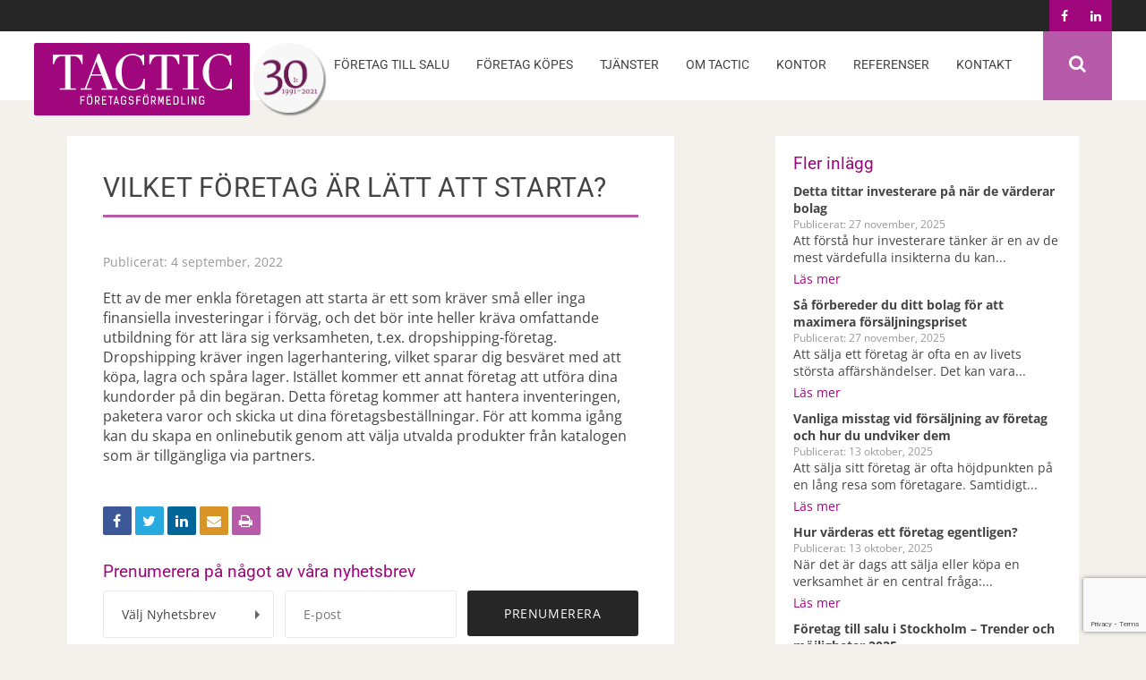

--- FILE ---
content_type: text/html; charset=UTF-8
request_url: https://tactic.se/entreprenor/vilket-foretag-ar-latt-att-starta/
body_size: 29588
content:
<!doctype html>
<html lang="sv-SE" class="no-js">
	<head>
		<meta charset="UTF-8">
		<title>Vilket företag är lätt att starta? - TACTIC Företagsförmedling</title>
<link crossorigin data-rocket-preload as="font" href="https://tactic.se/wp-content/cache/fonts/1/google-fonts/fonts/s/roboto/v49/KFOMCnqEu92Fr1ME7kSn66aGLdTylUAMQXC89YmC2DPNWubEbVmUiAo.woff2" rel="preload">
<link crossorigin data-rocket-preload as="font" href="https://tactic.se/wp-content/cache/fonts/1/google-fonts/fonts/s/opensans/v44/memtYaGs126MiZpBA-UFUIcVXSCEkx2cmqvXlWqWuU6F.woff2" rel="preload">
<link crossorigin data-rocket-preload as="font" href="https://tactic.se/wp-content/cache/fonts/1/google-fonts/fonts/s/opensans/v44/memvYaGs126MiZpBA-UvWbX2vVnXBbObj2OVTS-muw.woff2" rel="preload">
<link crossorigin data-rocket-preload as="font" href="https://maxcdn.bootstrapcdn.com/font-awesome/4.5.0/fonts/fontawesome-webfont.woff2?v=4.5.0" rel="preload">
<style id="wpr-usedcss">@font-face{font-display:swap;font-family:Roboto;font-style:normal;font-weight:400;font-stretch:100%;src:url(https://tactic.se/wp-content/cache/fonts/1/google-fonts/fonts/s/roboto/v49/KFOMCnqEu92Fr1ME7kSn66aGLdTylUAMQXC89YmC2DPNWubEbVmUiAo.woff2) format('woff2');unicode-range:U+0000-00FF,U+0131,U+0152-0153,U+02BB-02BC,U+02C6,U+02DA,U+02DC,U+0304,U+0308,U+0329,U+2000-206F,U+20AC,U+2122,U+2191,U+2193,U+2212,U+2215,U+FEFF,U+FFFD}@font-face{font-display:swap;font-family:'Open Sans';font-style:italic;font-weight:300;font-stretch:100%;src:url(https://tactic.se/wp-content/cache/fonts/1/google-fonts/fonts/s/opensans/v44/memtYaGs126MiZpBA-UFUIcVXSCEkx2cmqvXlWqWuU6F.woff2) format('woff2');unicode-range:U+0000-00FF,U+0131,U+0152-0153,U+02BB-02BC,U+02C6,U+02DA,U+02DC,U+0304,U+0308,U+0329,U+2000-206F,U+20AC,U+2122,U+2191,U+2193,U+2212,U+2215,U+FEFF,U+FFFD}@font-face{font-display:swap;font-family:'Open Sans';font-style:italic;font-weight:400;font-stretch:100%;src:url(https://tactic.se/wp-content/cache/fonts/1/google-fonts/fonts/s/opensans/v44/memtYaGs126MiZpBA-UFUIcVXSCEkx2cmqvXlWqWuU6F.woff2) format('woff2');unicode-range:U+0000-00FF,U+0131,U+0152-0153,U+02BB-02BC,U+02C6,U+02DA,U+02DC,U+0304,U+0308,U+0329,U+2000-206F,U+20AC,U+2122,U+2191,U+2193,U+2212,U+2215,U+FEFF,U+FFFD}@font-face{font-display:swap;font-family:'Open Sans';font-style:italic;font-weight:700;font-stretch:100%;src:url(https://tactic.se/wp-content/cache/fonts/1/google-fonts/fonts/s/opensans/v44/memtYaGs126MiZpBA-UFUIcVXSCEkx2cmqvXlWqWuU6F.woff2) format('woff2');unicode-range:U+0000-00FF,U+0131,U+0152-0153,U+02BB-02BC,U+02C6,U+02DA,U+02DC,U+0304,U+0308,U+0329,U+2000-206F,U+20AC,U+2122,U+2191,U+2193,U+2212,U+2215,U+FEFF,U+FFFD}@font-face{font-display:swap;font-family:'Open Sans';font-style:normal;font-weight:400;font-stretch:100%;src:url(https://tactic.se/wp-content/cache/fonts/1/google-fonts/fonts/s/opensans/v44/memvYaGs126MiZpBA-UvWbX2vVnXBbObj2OVTS-muw.woff2) format('woff2');unicode-range:U+0000-00FF,U+0131,U+0152-0153,U+02BB-02BC,U+02C6,U+02DA,U+02DC,U+0304,U+0308,U+0329,U+2000-206F,U+20AC,U+2122,U+2191,U+2193,U+2212,U+2215,U+FEFF,U+FFFD}@font-face{font-display:swap;font-family:'Open Sans';font-style:normal;font-weight:700;font-stretch:100%;src:url(https://tactic.se/wp-content/cache/fonts/1/google-fonts/fonts/s/opensans/v44/memvYaGs126MiZpBA-UvWbX2vVnXBbObj2OVTS-muw.woff2) format('woff2');unicode-range:U+0000-00FF,U+0131,U+0152-0153,U+02BB-02BC,U+02C6,U+02DA,U+02DC,U+0304,U+0308,U+0329,U+2000-206F,U+20AC,U+2122,U+2191,U+2193,U+2212,U+2215,U+FEFF,U+FFFD}@font-face{font-display:swap;font-family:FontAwesome;src:url('https://maxcdn.bootstrapcdn.com/font-awesome/4.5.0/fonts/fontawesome-webfont.eot?v=4.5.0');src:url('https://maxcdn.bootstrapcdn.com/font-awesome/4.5.0/fonts/fontawesome-webfont.eot?#iefix&v=4.5.0') format('embedded-opentype'),url('https://maxcdn.bootstrapcdn.com/font-awesome/4.5.0/fonts/fontawesome-webfont.woff2?v=4.5.0') format('woff2'),url('https://maxcdn.bootstrapcdn.com/font-awesome/4.5.0/fonts/fontawesome-webfont.woff?v=4.5.0') format('woff'),url('https://maxcdn.bootstrapcdn.com/font-awesome/4.5.0/fonts/fontawesome-webfont.ttf?v=4.5.0') format('truetype'),url('https://maxcdn.bootstrapcdn.com/font-awesome/4.5.0/fonts/fontawesome-webfont.svg?v=4.5.0#fontawesomeregular') format('svg');font-weight:400;font-style:normal}.fa{display:inline-block;font:14px/1 FontAwesome;font-size:inherit;text-rendering:auto;-webkit-font-smoothing:antialiased;-moz-osx-font-smoothing:grayscale}.fa-search:before{content:"\f002"}.fa-print:before{content:"\f02f"}.fa-key:before{content:"\f084"}.fa-twitter:before{content:"\f099"}.fa-facebook:before{content:"\f09a"}.fa-bars:before{content:"\f0c9"}.fa-envelope:before{content:"\f0e0"}.fa-linkedin:before{content:"\f0e1"}img:is([sizes=auto i],[sizes^="auto," i]){contain-intrinsic-size:3000px 1500px}img.emoji{display:inline!important;border:none!important;box-shadow:none!important;height:1em!important;width:1em!important;margin:0 .07em!important;vertical-align:-.1em!important;background:0 0!important;padding:0!important}:where(.wp-block-button__link){border-radius:9999px;box-shadow:none;padding:calc(.667em + 2px) calc(1.333em + 2px);text-decoration:none}:root :where(.wp-block-button .wp-block-button__link.is-style-outline),:root :where(.wp-block-button.is-style-outline>.wp-block-button__link){border:2px solid;padding:.667em 1.333em}:root :where(.wp-block-button .wp-block-button__link.is-style-outline:not(.has-text-color)),:root :where(.wp-block-button.is-style-outline>.wp-block-button__link:not(.has-text-color)){color:currentColor}:root :where(.wp-block-button .wp-block-button__link.is-style-outline:not(.has-background)),:root :where(.wp-block-button.is-style-outline>.wp-block-button__link:not(.has-background)){background-color:initial;background-image:none}:where(.wp-block-calendar table:not(.has-background) th){background:#ddd}:where(.wp-block-columns){margin-bottom:1.75em}:where(.wp-block-columns.has-background){padding:1.25em 2.375em}:where(.wp-block-post-comments input[type=submit]){border:none}:where(.wp-block-cover-image:not(.has-text-color)),:where(.wp-block-cover:not(.has-text-color)){color:#fff}:where(.wp-block-cover-image.is-light:not(.has-text-color)),:where(.wp-block-cover.is-light:not(.has-text-color)){color:#000}:root :where(.wp-block-cover h1:not(.has-text-color)),:root :where(.wp-block-cover h2:not(.has-text-color)),:root :where(.wp-block-cover h3:not(.has-text-color)),:root :where(.wp-block-cover h4:not(.has-text-color)),:root :where(.wp-block-cover h5:not(.has-text-color)),:root :where(.wp-block-cover h6:not(.has-text-color)),:root :where(.wp-block-cover p:not(.has-text-color)){color:inherit}:where(.wp-block-file){margin-bottom:1.5em}:where(.wp-block-file__button){border-radius:2em;display:inline-block;padding:.5em 1em}:where(.wp-block-file__button):is(a):active,:where(.wp-block-file__button):is(a):focus,:where(.wp-block-file__button):is(a):hover,:where(.wp-block-file__button):is(a):visited{box-shadow:none;color:#fff;opacity:.85;text-decoration:none}:where(.wp-block-group.wp-block-group-is-layout-constrained){position:relative}.wp-block-image>a,.wp-block-image>figure>a{display:inline-block}.wp-block-image img{box-sizing:border-box;height:auto;max-width:100%;vertical-align:bottom}@media not (prefers-reduced-motion){.wp-block-image img.hide{visibility:hidden}.wp-block-image img.show{animation:.4s show-content-image}}.wp-block-image[style*=border-radius] img,.wp-block-image[style*=border-radius]>a{border-radius:inherit}.wp-block-image :where(figcaption){margin-bottom:1em;margin-top:.5em}:root :where(.wp-block-image.is-style-rounded img,.wp-block-image .is-style-rounded img){border-radius:9999px}.wp-block-image figure{margin:0}@keyframes show-content-image{0%{visibility:hidden}99%{visibility:hidden}to{visibility:visible}}:where(.wp-block-latest-comments:not([style*=line-height] .wp-block-latest-comments__comment)){line-height:1.1}:where(.wp-block-latest-comments:not([style*=line-height] .wp-block-latest-comments__comment-excerpt p)){line-height:1.8}:root :where(.wp-block-latest-posts.is-grid){padding:0}:root :where(.wp-block-latest-posts.wp-block-latest-posts__list){padding-left:0}ol,ul{box-sizing:border-box}:root :where(.wp-block-list.has-background){padding:1.25em 2.375em}:where(.wp-block-navigation.has-background .wp-block-navigation-item a:not(.wp-element-button)),:where(.wp-block-navigation.has-background .wp-block-navigation-submenu a:not(.wp-element-button)){padding:.5em 1em}:where(.wp-block-navigation .wp-block-navigation__submenu-container .wp-block-navigation-item a:not(.wp-element-button)),:where(.wp-block-navigation .wp-block-navigation__submenu-container .wp-block-navigation-submenu a:not(.wp-element-button)),:where(.wp-block-navigation .wp-block-navigation__submenu-container .wp-block-navigation-submenu button.wp-block-navigation-item__content),:where(.wp-block-navigation .wp-block-navigation__submenu-container .wp-block-pages-list__item button.wp-block-navigation-item__content){padding:.5em 1em}:root :where(p.has-background){padding:1.25em 2.375em}:where(p.has-text-color:not(.has-link-color)) a{color:inherit}:where(.wp-block-post-comments-form) input:not([type=submit]),:where(.wp-block-post-comments-form) textarea{border:1px solid #949494;font-family:inherit;font-size:1em}:where(.wp-block-post-comments-form) input:where(:not([type=submit]):not([type=checkbox])),:where(.wp-block-post-comments-form) textarea{padding:calc(.667em + 2px)}:where(.wp-block-post-excerpt){box-sizing:border-box;margin-bottom:var(--wp--style--block-gap);margin-top:var(--wp--style--block-gap)}:where(.wp-block-preformatted.has-background){padding:1.25em 2.375em}:where(.wp-block-search__button){border:1px solid #ccc;padding:6px 10px}:where(.wp-block-search__input){font-family:inherit;font-size:inherit;font-style:inherit;font-weight:inherit;letter-spacing:inherit;line-height:inherit;text-transform:inherit}:where(.wp-block-search__button-inside .wp-block-search__inside-wrapper){border:1px solid #949494;box-sizing:border-box;padding:4px}:where(.wp-block-search__button-inside .wp-block-search__inside-wrapper) .wp-block-search__input{border:none;border-radius:0;padding:0 4px}:where(.wp-block-search__button-inside .wp-block-search__inside-wrapper) .wp-block-search__input:focus{outline:0}:where(.wp-block-search__button-inside .wp-block-search__inside-wrapper) :where(.wp-block-search__button){padding:4px 8px}:root :where(.wp-block-separator.is-style-dots){height:auto;line-height:1;text-align:center}:root :where(.wp-block-separator.is-style-dots):before{color:currentColor;content:"···";font-family:serif;font-size:1.5em;letter-spacing:2em;padding-left:2em}:root :where(.wp-block-site-logo.is-style-rounded){border-radius:9999px}:where(.wp-block-social-links:not(.is-style-logos-only)) .wp-social-link{background-color:#f0f0f0;color:#444}:where(.wp-block-social-links:not(.is-style-logos-only)) .wp-social-link-amazon{background-color:#f90;color:#fff}:where(.wp-block-social-links:not(.is-style-logos-only)) .wp-social-link-bandcamp{background-color:#1ea0c3;color:#fff}:where(.wp-block-social-links:not(.is-style-logos-only)) .wp-social-link-behance{background-color:#0757fe;color:#fff}:where(.wp-block-social-links:not(.is-style-logos-only)) .wp-social-link-bluesky{background-color:#0a7aff;color:#fff}:where(.wp-block-social-links:not(.is-style-logos-only)) .wp-social-link-codepen{background-color:#1e1f26;color:#fff}:where(.wp-block-social-links:not(.is-style-logos-only)) .wp-social-link-deviantart{background-color:#02e49b;color:#fff}:where(.wp-block-social-links:not(.is-style-logos-only)) .wp-social-link-discord{background-color:#5865f2;color:#fff}:where(.wp-block-social-links:not(.is-style-logos-only)) .wp-social-link-dribbble{background-color:#e94c89;color:#fff}:where(.wp-block-social-links:not(.is-style-logos-only)) .wp-social-link-dropbox{background-color:#4280ff;color:#fff}:where(.wp-block-social-links:not(.is-style-logos-only)) .wp-social-link-etsy{background-color:#f45800;color:#fff}:where(.wp-block-social-links:not(.is-style-logos-only)) .wp-social-link-facebook{background-color:#0866ff;color:#fff}:where(.wp-block-social-links:not(.is-style-logos-only)) .wp-social-link-fivehundredpx{background-color:#000;color:#fff}:where(.wp-block-social-links:not(.is-style-logos-only)) .wp-social-link-flickr{background-color:#0461dd;color:#fff}:where(.wp-block-social-links:not(.is-style-logos-only)) .wp-social-link-foursquare{background-color:#e65678;color:#fff}:where(.wp-block-social-links:not(.is-style-logos-only)) .wp-social-link-github{background-color:#24292d;color:#fff}:where(.wp-block-social-links:not(.is-style-logos-only)) .wp-social-link-goodreads{background-color:#eceadd;color:#382110}:where(.wp-block-social-links:not(.is-style-logos-only)) .wp-social-link-google{background-color:#ea4434;color:#fff}:where(.wp-block-social-links:not(.is-style-logos-only)) .wp-social-link-gravatar{background-color:#1d4fc4;color:#fff}:where(.wp-block-social-links:not(.is-style-logos-only)) .wp-social-link-instagram{background-color:#f00075;color:#fff}:where(.wp-block-social-links:not(.is-style-logos-only)) .wp-social-link-lastfm{background-color:#e21b24;color:#fff}:where(.wp-block-social-links:not(.is-style-logos-only)) .wp-social-link-linkedin{background-color:#0d66c2;color:#fff}:where(.wp-block-social-links:not(.is-style-logos-only)) .wp-social-link-mastodon{background-color:#3288d4;color:#fff}:where(.wp-block-social-links:not(.is-style-logos-only)) .wp-social-link-medium{background-color:#000;color:#fff}:where(.wp-block-social-links:not(.is-style-logos-only)) .wp-social-link-meetup{background-color:#f6405f;color:#fff}:where(.wp-block-social-links:not(.is-style-logos-only)) .wp-social-link-patreon{background-color:#000;color:#fff}:where(.wp-block-social-links:not(.is-style-logos-only)) .wp-social-link-pinterest{background-color:#e60122;color:#fff}:where(.wp-block-social-links:not(.is-style-logos-only)) .wp-social-link-pocket{background-color:#ef4155;color:#fff}:where(.wp-block-social-links:not(.is-style-logos-only)) .wp-social-link-reddit{background-color:#ff4500;color:#fff}:where(.wp-block-social-links:not(.is-style-logos-only)) .wp-social-link-skype{background-color:#0478d7;color:#fff}:where(.wp-block-social-links:not(.is-style-logos-only)) .wp-social-link-snapchat{background-color:#fefc00;color:#fff;stroke:#000}:where(.wp-block-social-links:not(.is-style-logos-only)) .wp-social-link-soundcloud{background-color:#ff5600;color:#fff}:where(.wp-block-social-links:not(.is-style-logos-only)) .wp-social-link-spotify{background-color:#1bd760;color:#fff}:where(.wp-block-social-links:not(.is-style-logos-only)) .wp-social-link-telegram{background-color:#2aabee;color:#fff}:where(.wp-block-social-links:not(.is-style-logos-only)) .wp-social-link-threads{background-color:#000;color:#fff}:where(.wp-block-social-links:not(.is-style-logos-only)) .wp-social-link-tiktok{background-color:#000;color:#fff}:where(.wp-block-social-links:not(.is-style-logos-only)) .wp-social-link-tumblr{background-color:#011835;color:#fff}:where(.wp-block-social-links:not(.is-style-logos-only)) .wp-social-link-twitch{background-color:#6440a4;color:#fff}:where(.wp-block-social-links:not(.is-style-logos-only)) .wp-social-link-twitter{background-color:#1da1f2;color:#fff}:where(.wp-block-social-links:not(.is-style-logos-only)) .wp-social-link-vimeo{background-color:#1eb7ea;color:#fff}:where(.wp-block-social-links:not(.is-style-logos-only)) .wp-social-link-vk{background-color:#4680c2;color:#fff}:where(.wp-block-social-links:not(.is-style-logos-only)) .wp-social-link-wordpress{background-color:#3499cd;color:#fff}:where(.wp-block-social-links:not(.is-style-logos-only)) .wp-social-link-whatsapp{background-color:#25d366;color:#fff}:where(.wp-block-social-links:not(.is-style-logos-only)) .wp-social-link-x{background-color:#000;color:#fff}:where(.wp-block-social-links:not(.is-style-logos-only)) .wp-social-link-yelp{background-color:#d32422;color:#fff}:where(.wp-block-social-links:not(.is-style-logos-only)) .wp-social-link-youtube{background-color:red;color:#fff}:where(.wp-block-social-links.is-style-logos-only) .wp-social-link{background:0 0}:where(.wp-block-social-links.is-style-logos-only) .wp-social-link svg{height:1.25em;width:1.25em}:where(.wp-block-social-links.is-style-logos-only) .wp-social-link-amazon{color:#f90}:where(.wp-block-social-links.is-style-logos-only) .wp-social-link-bandcamp{color:#1ea0c3}:where(.wp-block-social-links.is-style-logos-only) .wp-social-link-behance{color:#0757fe}:where(.wp-block-social-links.is-style-logos-only) .wp-social-link-bluesky{color:#0a7aff}:where(.wp-block-social-links.is-style-logos-only) .wp-social-link-codepen{color:#1e1f26}:where(.wp-block-social-links.is-style-logos-only) .wp-social-link-deviantart{color:#02e49b}:where(.wp-block-social-links.is-style-logos-only) .wp-social-link-discord{color:#5865f2}:where(.wp-block-social-links.is-style-logos-only) .wp-social-link-dribbble{color:#e94c89}:where(.wp-block-social-links.is-style-logos-only) .wp-social-link-dropbox{color:#4280ff}:where(.wp-block-social-links.is-style-logos-only) .wp-social-link-etsy{color:#f45800}:where(.wp-block-social-links.is-style-logos-only) .wp-social-link-facebook{color:#0866ff}:where(.wp-block-social-links.is-style-logos-only) .wp-social-link-fivehundredpx{color:#000}:where(.wp-block-social-links.is-style-logos-only) .wp-social-link-flickr{color:#0461dd}:where(.wp-block-social-links.is-style-logos-only) .wp-social-link-foursquare{color:#e65678}:where(.wp-block-social-links.is-style-logos-only) .wp-social-link-github{color:#24292d}:where(.wp-block-social-links.is-style-logos-only) .wp-social-link-goodreads{color:#382110}:where(.wp-block-social-links.is-style-logos-only) .wp-social-link-google{color:#ea4434}:where(.wp-block-social-links.is-style-logos-only) .wp-social-link-gravatar{color:#1d4fc4}:where(.wp-block-social-links.is-style-logos-only) .wp-social-link-instagram{color:#f00075}:where(.wp-block-social-links.is-style-logos-only) .wp-social-link-lastfm{color:#e21b24}:where(.wp-block-social-links.is-style-logos-only) .wp-social-link-linkedin{color:#0d66c2}:where(.wp-block-social-links.is-style-logos-only) .wp-social-link-mastodon{color:#3288d4}:where(.wp-block-social-links.is-style-logos-only) .wp-social-link-medium{color:#000}:where(.wp-block-social-links.is-style-logos-only) .wp-social-link-meetup{color:#f6405f}:where(.wp-block-social-links.is-style-logos-only) .wp-social-link-patreon{color:#000}:where(.wp-block-social-links.is-style-logos-only) .wp-social-link-pinterest{color:#e60122}:where(.wp-block-social-links.is-style-logos-only) .wp-social-link-pocket{color:#ef4155}:where(.wp-block-social-links.is-style-logos-only) .wp-social-link-reddit{color:#ff4500}:where(.wp-block-social-links.is-style-logos-only) .wp-social-link-skype{color:#0478d7}:where(.wp-block-social-links.is-style-logos-only) .wp-social-link-snapchat{color:#fff;stroke:#000}:where(.wp-block-social-links.is-style-logos-only) .wp-social-link-soundcloud{color:#ff5600}:where(.wp-block-social-links.is-style-logos-only) .wp-social-link-spotify{color:#1bd760}:where(.wp-block-social-links.is-style-logos-only) .wp-social-link-telegram{color:#2aabee}:where(.wp-block-social-links.is-style-logos-only) .wp-social-link-threads{color:#000}:where(.wp-block-social-links.is-style-logos-only) .wp-social-link-tiktok{color:#000}:where(.wp-block-social-links.is-style-logos-only) .wp-social-link-tumblr{color:#011835}:where(.wp-block-social-links.is-style-logos-only) .wp-social-link-twitch{color:#6440a4}:where(.wp-block-social-links.is-style-logos-only) .wp-social-link-twitter{color:#1da1f2}:where(.wp-block-social-links.is-style-logos-only) .wp-social-link-vimeo{color:#1eb7ea}:where(.wp-block-social-links.is-style-logos-only) .wp-social-link-vk{color:#4680c2}:where(.wp-block-social-links.is-style-logos-only) .wp-social-link-whatsapp{color:#25d366}:where(.wp-block-social-links.is-style-logos-only) .wp-social-link-wordpress{color:#3499cd}:where(.wp-block-social-links.is-style-logos-only) .wp-social-link-x{color:#000}:where(.wp-block-social-links.is-style-logos-only) .wp-social-link-yelp{color:#d32422}:where(.wp-block-social-links.is-style-logos-only) .wp-social-link-youtube{color:red}:root :where(.wp-block-social-links .wp-social-link a){padding:.25em}:root :where(.wp-block-social-links.is-style-logos-only .wp-social-link a){padding:0}:root :where(.wp-block-social-links.is-style-pill-shape .wp-social-link a){padding-left:.6666666667em;padding-right:.6666666667em}:root :where(.wp-block-tag-cloud.is-style-outline){display:flex;flex-wrap:wrap;gap:1ch}:root :where(.wp-block-tag-cloud.is-style-outline a){border:1px solid;font-size:unset!important;margin-right:0;padding:1ch 2ch;text-decoration:none!important}:root :where(.wp-block-table-of-contents){box-sizing:border-box}:where(.wp-block-term-description){box-sizing:border-box;margin-bottom:var(--wp--style--block-gap);margin-top:var(--wp--style--block-gap)}:where(pre.wp-block-verse){font-family:inherit}:root{--wp--preset--font-size--normal:16px;--wp--preset--font-size--huge:42px}html :where(.has-border-color){border-style:solid}html :where([style*=border-top-color]){border-top-style:solid}html :where([style*=border-right-color]){border-right-style:solid}html :where([style*=border-bottom-color]){border-bottom-style:solid}html :where([style*=border-left-color]){border-left-style:solid}html :where([style*=border-width]){border-style:solid}html :where([style*=border-top-width]){border-top-style:solid}html :where([style*=border-right-width]){border-right-style:solid}html :where([style*=border-bottom-width]){border-bottom-style:solid}html :where([style*=border-left-width]){border-left-style:solid}html :where(img[class*=wp-image-]){height:auto;max-width:100%}:where(figure){margin:0 0 1em}html :where(.is-position-sticky){--wp-admin--admin-bar--position-offset:var(--wp-admin--admin-bar--height,0px)}@media screen and (max-width:600px){html :where(.is-position-sticky){--wp-admin--admin-bar--position-offset:0px}}:root{--wp--preset--aspect-ratio--square:1;--wp--preset--aspect-ratio--4-3:4/3;--wp--preset--aspect-ratio--3-4:3/4;--wp--preset--aspect-ratio--3-2:3/2;--wp--preset--aspect-ratio--2-3:2/3;--wp--preset--aspect-ratio--16-9:16/9;--wp--preset--aspect-ratio--9-16:9/16;--wp--preset--color--black:#000000;--wp--preset--color--cyan-bluish-gray:#abb8c3;--wp--preset--color--white:#ffffff;--wp--preset--color--pale-pink:#f78da7;--wp--preset--color--vivid-red:#cf2e2e;--wp--preset--color--luminous-vivid-orange:#ff6900;--wp--preset--color--luminous-vivid-amber:#fcb900;--wp--preset--color--light-green-cyan:#7bdcb5;--wp--preset--color--vivid-green-cyan:#00d084;--wp--preset--color--pale-cyan-blue:#8ed1fc;--wp--preset--color--vivid-cyan-blue:#0693e3;--wp--preset--color--vivid-purple:#9b51e0;--wp--preset--gradient--vivid-cyan-blue-to-vivid-purple:linear-gradient(135deg,rgba(6, 147, 227, 1) 0%,rgb(155, 81, 224) 100%);--wp--preset--gradient--light-green-cyan-to-vivid-green-cyan:linear-gradient(135deg,rgb(122, 220, 180) 0%,rgb(0, 208, 130) 100%);--wp--preset--gradient--luminous-vivid-amber-to-luminous-vivid-orange:linear-gradient(135deg,rgba(252, 185, 0, 1) 0%,rgba(255, 105, 0, 1) 100%);--wp--preset--gradient--luminous-vivid-orange-to-vivid-red:linear-gradient(135deg,rgba(255, 105, 0, 1) 0%,rgb(207, 46, 46) 100%);--wp--preset--gradient--very-light-gray-to-cyan-bluish-gray:linear-gradient(135deg,rgb(238, 238, 238) 0%,rgb(169, 184, 195) 100%);--wp--preset--gradient--cool-to-warm-spectrum:linear-gradient(135deg,rgb(74, 234, 220) 0%,rgb(151, 120, 209) 20%,rgb(207, 42, 186) 40%,rgb(238, 44, 130) 60%,rgb(251, 105, 98) 80%,rgb(254, 248, 76) 100%);--wp--preset--gradient--blush-light-purple:linear-gradient(135deg,rgb(255, 206, 236) 0%,rgb(152, 150, 240) 100%);--wp--preset--gradient--blush-bordeaux:linear-gradient(135deg,rgb(254, 205, 165) 0%,rgb(254, 45, 45) 50%,rgb(107, 0, 62) 100%);--wp--preset--gradient--luminous-dusk:linear-gradient(135deg,rgb(255, 203, 112) 0%,rgb(199, 81, 192) 50%,rgb(65, 88, 208) 100%);--wp--preset--gradient--pale-ocean:linear-gradient(135deg,rgb(255, 245, 203) 0%,rgb(182, 227, 212) 50%,rgb(51, 167, 181) 100%);--wp--preset--gradient--electric-grass:linear-gradient(135deg,rgb(202, 248, 128) 0%,rgb(113, 206, 126) 100%);--wp--preset--gradient--midnight:linear-gradient(135deg,rgb(2, 3, 129) 0%,rgb(40, 116, 252) 100%);--wp--preset--font-size--small:13px;--wp--preset--font-size--medium:20px;--wp--preset--font-size--large:36px;--wp--preset--font-size--x-large:42px;--wp--preset--spacing--20:0.44rem;--wp--preset--spacing--30:0.67rem;--wp--preset--spacing--40:1rem;--wp--preset--spacing--50:1.5rem;--wp--preset--spacing--60:2.25rem;--wp--preset--spacing--70:3.38rem;--wp--preset--spacing--80:5.06rem;--wp--preset--shadow--natural:6px 6px 9px rgba(0, 0, 0, .2);--wp--preset--shadow--deep:12px 12px 50px rgba(0, 0, 0, .4);--wp--preset--shadow--sharp:6px 6px 0px rgba(0, 0, 0, .2);--wp--preset--shadow--outlined:6px 6px 0px -3px rgba(255, 255, 255, 1),6px 6px rgba(0, 0, 0, 1);--wp--preset--shadow--crisp:6px 6px 0px rgba(0, 0, 0, 1)}:where(.is-layout-flex){gap:.5em}:where(.is-layout-grid){gap:.5em}:where(.wp-block-post-template.is-layout-flex){gap:1.25em}:where(.wp-block-post-template.is-layout-grid){gap:1.25em}:where(.wp-block-columns.is-layout-flex){gap:2em}:where(.wp-block-columns.is-layout-grid){gap:2em}:root :where(.wp-block-pullquote){font-size:1.5em;line-height:1.6}article,aside,details,figcaption,figure,footer,header,hgroup,main,nav,section,summary{display:block}audio,canvas,video{display:inline-block}audio:not([controls]){display:none;height:0}[hidden],template{display:none}html{font-family:sans-serif;-ms-text-size-adjust:100%;-webkit-text-size-adjust:100%}body{margin:0}a{background:0 0}a:focus{outline:dotted thin}a:active,a:hover{outline:0}h1{font-size:2em;margin:.67em 0}abbr[title]{border-bottom:1px dotted}strong{font-weight:700}dfn{font-style:italic}hr{box-sizing:content-box;height:0}mark{background:#ff0;color:#000}code,kbd,pre,samp{font-family:monospace,serif;font-size:1em}pre{white-space:pre-wrap}small{font-size:80%}sub,sup{font-size:75%;line-height:0;position:relative;vertical-align:baseline}sup{top:-.5em}sub{bottom:-.25em}img{border:0}svg:not(:root){overflow:hidden}figure{margin:0}fieldset{border:1px solid silver;margin:0 2px;padding:.35em .625em .75em}legend{border:0;padding:0}button,input,select,textarea{font-family:inherit;font-size:100%;margin:0}button,input{line-height:normal}button,select{text-transform:none}button,html input[type=button],input[type=reset],input[type=submit]{-webkit-appearance:button;cursor:pointer}button[disabled],html input[disabled]{cursor:default}input[type=checkbox],input[type=radio]{box-sizing:border-box;padding:0}input[type=search]{-webkit-appearance:textfield;box-sizing:content-box}input[type=search]::-webkit-search-cancel-button,input[type=search]::-webkit-search-decoration{-webkit-appearance:none}button::-moz-focus-inner,input::-moz-focus-inner{border:0;padding:0}textarea{overflow:auto;vertical-align:top}table{border-collapse:collapse;border-spacing:0}.bx-wrapper{position:relative;padding:0}.bx-wrapper img{max-width:100%;display:block}.bx-wrapper .bx-viewport{transform:translatez(0)}.bx-wrapper .bx-controls-auto{position:absolute;bottom:-30px;width:100%}.bx-wrapper .bx-loading{min-height:50px;height:100%;width:100%;position:absolute;top:0;left:0;z-index:2000}.bx-wrapper .bx-controls-auto .bx-controls-auto-item{display:inline-block}.bx-wrapper .bx-prev{left:10px}.bx-wrapper .bx-next{right:10px}.bx-wrapper .bx-prev:hover{background-position:0 0}.bx-wrapper .bx-next:hover{background-position:-43px 0}.bx-wrapper .bx-controls-direction a{position:absolute;top:50%;margin-top:-16px;outline:0;width:32px;height:32px;text-indent:-9999px;z-index:9999}.bx-wrapper .bx-controls-direction a.disabled{display:none}.bx-wrapper .bx-controls-auto{text-align:center}.bx-wrapper .bx-controls-auto .bx-start{display:block;text-indent:-9999px;width:10px;height:11px;outline:0;margin:0 3px}.bx-wrapper .bx-controls-auto .bx-start.active,.bx-wrapper .bx-controls-auto .bx-start:hover{background-position:-86px 0}.bx-wrapper .bx-controls-auto .bx-stop{display:block;text-indent:-9999px;width:9px;height:11px;outline:0;margin:0 3px}.bx-wrapper .bx-controls-auto .bx-stop.active,.bx-wrapper .bx-controls-auto .bx-stop:hover{background-position:-86px -33px}.bx-wrapper .bx-controls.bx-has-controls-auto.bx-has-pager .bx-controls-auto{right:0;width:35px}.bx-wrapper .bx-caption{position:absolute;bottom:0;left:0;background:rgba(80,80,80,.75);width:100%}.bx-wrapper .bx-caption span{color:#fff;font-family:Arial;display:block;font-size:.85em;padding:10px}*,:after,:before{box-sizing:border-box;-webkit-font-smoothing:antialiased;font-smoothing:antialiased;text-rendering:optimizeLegibility}html{font-size:62.5%}body{font-family:'Open Sans',sans-serif;font-size:16px;color:#444;position:relative;background:#f4f1ed}body.fixed_header{margin-top:70px}.gdpr label{width:100%!important;position:static!important}.clear:after,.clear:before{content:" ";display:table}.clear:after{clear:both}img{max-width:100%;vertical-align:bottom}a{text-decoration:none}a,a:hover{color:#444}a:hover{text-decoration:underline}a:active,a:focus,a:hover{outline:0}input:focus,textarea:focus{outline:0;border:1px solid #04a4cc}h1,h2,h3,h4{font-family:Roboto,sans-serif;font-weight:400}.sidebar_toggle,.toggle_navigation{display:none}#navigation{float:right}#navigation ul{display:block;float:left;list-style:none;margin:0;padding:0}#navigation ul li{display:block;float:left;margin:-13px 0;height:77px;transition:height .3s}#navigation ul li a{display:block;float:left;font-family:Roboto,sans-serif;text-transform:uppercase;font-size:14px;padding:29px 15px;transition:all .3s}#navigation ul li a:hover{color:#a0077c;text-decoration:none}#navigation ul li .sub-menu{display:none;transition:all .3s;height:0}#navigation ul li.menu-item-has-children{position:relative}#navigation ul li.menu-item-has-children:after{bottom:-5px;position:absolute;transition:bottom .3s}#navigation ul li:hover.menu-item-has-children:after{bottom:0;left:50%;content:" ";height:0;width:0;position:absolute;pointer-events:none;border:5px solid rgba(184,90,170,0);border-bottom-color:#b85aaa;margin-left:-5px}#navigation ul li:hover .sub-menu{display:inline-block;width:100%;height:51px;font-size:0;text-align:center;position:fixed;top:112px;left:0;z-index:9998;background:#b85aaa;overflow:hidden;-webkit-animation-name:submenu;animation-name:submenu;-webkit-animation-duration:.3s;animation-duration:.3s}#navigation ul li:hover .sub-menu li{display:inline-block;float:none!important;margin:0!important}#navigation ul li:hover .sub-menu li a{color:#fff;font-size:16px;text-transform:none;margin:0!important;margin:-13px 0;padding:15px!important;background:0 0;transition:background .3s}#navigation ul li:hover .sub-menu li a:hover{background:#c06cb3}@-webkit-keyframes submenu{0%{height:0}to{height:51px}}@keyframes submenu{0%{height:0}to{height:51px}}.footer_nav a{color:#fff;letter-spacing:.6px;line-height:26px;font-weight:700}.footer_nav ul{list-style:none;margin:0;padding:0}.footer_nav ul,.footer_nav ul li{display:block;float:left;width:100%}.footer_nav ul li a{color:#fff;letter-spacing:.6px;line-height:26px}.wrapper{max-width:1250px}.header_wrapper,.wrapper{width:94%;margin:0 auto;position:relative}.header_wrapper{max-width:1290px}.header{width:100%;position:relative;z-index:9999}.header .upper_header{width:100%;float:left;background:#262626;margin-top:0;transition:margin-top .3s}.header .upper_header .social_top{float:right}.header .upper_header .social_top a{display:block;float:left;color:#fff;background:#a0077c;transition:background .3s}.header .upper_header .social_top a .social{float:left;text-align:center;padding:8px;width:35px;font-size:14px}.header .upper_header .social_top a:hover{background:#b8088f}.header .lower_header{width:100%;float:left;padding:13px 0;background:#fff}.header .lower_header .logo_holder{position:absolute;top:0;left:0;z-index:99999;float:left;background:#a0077c;width:241px;border-radius:2px;padding:12px 0;transition:all .3s}.header .lower_header .logo_holder .logo{margin:0 auto;overflow:hidden}.header .lower_header .logo_holder .logo,.header .lower_header .logo_holder .logo img{width:200px;height:57px;transition:all .3s}.header .lower_header .sigil-30{left:245px;position:absolute;transition:all .3s}.header .lower_header .sigil-30 img{height:82px;transition:all .3s}.header .lower_header .top_object_search{float:right;height:77px;width:77px;background:#b85aaa;color:#fff;text-align:center;font-size:20px;padding-top:22px;margin:-13px 0 -13px 20px;transition:all .3s}.header .lower_header .top_object_search:hover{background:#9c438f;cursor:pointer}.header .header_search{display:none;position:absolute;top:100%;left:0;background:#b85aaa;z-index:9999}.header .header_search .search_objects{width:100%;float:left}.header .header_search .search_objects h2{font-size:18px;letter-spacing:.2px;text-transform:uppercase;margin:0 0 10px;color:#fff}.header.fixed{position:fixed;top:0;left:0;z-index:9999}.header.fixed .upper_header{margin-top:-35px}.header.fixed .lower_header .logo_holder{top:-10px}.header.fixed .lower_header .logo_holder .logo{width:192px;height:39px}.header.fixed .lower_header .logo_holder .logo img{width:192px;height:54px}.header.fixed .lower_header .sigil-30{top:-10px}.header.fixed .lower_header .sigil-30 img{height:63px}.header.fixed .lower_header #navigation ul li{height:70px}.header.fixed .lower_header #navigation ul li a{padding:24.5px 15px}.header.fixed .lower_header #navigation ul li:hover .sub-menu{top:70px}.header.fixed .lower_header .top_object_search{width:70px;height:70px}.samarbetspartners{float:left;width:100%;background-color:#fff}.samarbetspartners h2{font-size:24px;letter-spacing:.6px;text-transform:uppercase;margin-bottom:0}.samarbetspartners .partners{width:100%;display:flex;gap:6rem;flex-direction:row;justify-content:center;align-items:center;margin-bottom:4rem;margin-top:4rem}.samarbetspartners .partners .partner{float:left;width:20%;position:relative}.footer{width:100%;float:left;background:#262626;color:#fff;padding:50px 0 0}.footer .footer_phone{clear:both;display:flex;justify-content:flex-end}.footer .footer_phone a{color:#fff}.footer .f_sec{float:left;width:20%;font-size:14px}.footer .f_sec h3{font-size:18px;letter-spacing:.6px;color:#b9b9b9;text-transform:uppercase;margin:0 0 14px}.footer .f_sec .footer_social{width:100%}.footer .f_sec .footer_social a{display:block;float:left;color:#fff;background:#b85aaa;margin-right:5px;transition:background .3s}.footer .f_sec .footer_social a .social{float:left;text-align:center;padding:8px;width:35px;font-size:14px}.footer .f_sec .footer_social a:hover{background:#c06cb3}.footer .f_sec.kontor{position:relative}.footer .f_sec.kontor .f_kontor_toggle{position:absolute;top:-5px;right:44px;background:#1c1c1c;text-align:center;width:30px;height:30px;padding-top:5px;border-radius:50%;transition:background .3s}.footer .f_sec.kontor .f_kontor_toggle:hover{cursor:pointer;background:#0f0f0f}.footer .f_sec.kontor .footer_nav{height:130px;overflow:hidden;transition:height .3s}.footer .f_sec.kontor .footer_nav.toggled{height:auto}.footer .bottom_footer{width:100%;float:left;background:#1e1e1e;font-size:12px;padding:8px;margin-top:30px}.footer .bottom_footer .left{float:left;font-style:italic;font-weight:300}.footer .bottom_footer .left a{color:#eee}.footer .bottom_footer .right{float:right}.footer .bottom_footer .right a{color:#fff}.btn{display:block;float:left;color:#fff!important;border-radius:3px;text-transform:uppercase;font-size:14px;letter-spacing:.6px;padding:16px 40px;transition:background .3s}.btn.dark{background:#262626}.btn.dark:hover{background:#333}.btn.lila{background:#a0077c}.btn.lila:hover{background:#b8088f}.btn.submit{border:0}.btn:hover{color:#fff;text-decoration:none}.form{display:block;float:left;width:100%}.form input,.form textarea{border:0;background:#fff;border-radius:3px;padding:16px 20px;width:100%;font-size:14px}.form input:focus,.form textarea:focus{border:0;outline:0}.form select{border:0;background:#fff;border-radius:3px;padding:15px 20px;width:100%;font-size:14px}.form select:focus{border:0;outline:0}.form textarea{min-width:100%;max-width:100%;height:100px;min-height:100px}.form .check_holder{width:100%;float:left;margin-bottom:10px;position:relative}.form .check_holder .checkbox{width:20px!important;display:block;float:left}.form .check_holder label{font-size:12px;line-height:12px;display:block;float:left;margin-left:10px}.form .check_holder label.error{width:18px!important;height:18px!important;padding-top:2px;left:-35px!important;top:-2px!important}.form .check_holder label.error:after,.form .check_holder label.error:before{left:100%;top:50%;border:solid transparent;content:" ";height:0;width:0;position:absolute;pointer-events:none}.form .check_holder label.error:after{border-color:rgba(160,23,23,0) rgba(160,23,23,0) rgba(160,23,23,0) #a01717;border-width:3px;margin-top:-3px}.form .check_holder label.error:before{border-color:rgba(138,20,20,0) rgba(138,20,20,0) rgba(138,20,20,0) #8a1414;border-width:4px;margin-top:-4px}.form .form_holder{float:left;margin-bottom:18px;position:relative}.form .form_holder.full{width:100%}.form .form_holder label.error{display:block;color:#fff;background:#a01717;width:20px;height:20px;border-radius:2px;border:1px solid #8a1414;text-align:center;font-size:12px;position:absolute;top:15px}.form .form_holder.left label.error{right:30px}.form .form_holder.right label.error{right:20px}.check_label_object:hover{cursor:pointer}.sWoSecret{display:none;width:100%;float:left}.sekretessavtal{width:100%;float:left;height:306px;max-height:306px;min-height:306px;margin-bottom:18px;padding-right:35px;overflow-y:scroll}.sekretessavtal p{font-size:14px;line-height:21px;display:block;float:left;width:100%}.sekretessavtal ol{display:block;float:left;width:100%}.sekretessavtal ol li{font-size:14px;line-height:21px;margin-bottom:20px}.header_search,.object_search{width:100%;float:left;padding:40px 0 50px}.header_search .search_objects,.object_search .search_objects{width:100%;float:left}.header_search .search_objects h2,.object_search .search_objects h2{font-size:24px;letter-spacing:.2px;text-transform:uppercase;margin:0 0 10px}.header_search .search_objects .form_holder,.object_search .search_objects .form_holder{width:24%;float:left;margin-right:1%}.header_search .search_objects .form_holder.fri,.object_search .search_objects .form_holder.fri{width:73%}.header_search .search_objects .form_holder input,.header_search .search_objects .form_holder select,.object_search .search_objects .form_holder input,.object_search .search_objects .form_holder select{border:1px solid #cacaca;background:#fff;border-radius:3px;padding:16px 20px;width:100%;font-size:14px}.header_search .search_objects .form_holder input:focus,.header_search .search_objects .form_holder select:focus,.object_search .search_objects .form_holder input:focus,.object_search .search_objects .form_holder select:focus{border:1px solid #cacaca;outline:0}.header_search .search_objects .fri_filter_holder,.object_search .search_objects .fri_filter_holder{width:100%;float:left;margin-top:10px}.header_search .search_objects .fri_filter_holder h3,.object_search .search_objects .fri_filter_holder h3{display:block;float:left;margin:9px 20px 0 0;color:#fff;font-size:16px}.header_search .search_objects .fri_filter_holder .filter_container,.object_search .search_objects .fri_filter_holder .filter_container{float:left;margin-right:10px;position:relative}.header_search .search_objects .fri_filter_holder .filter_container input,.object_search .search_objects .fri_filter_holder .filter_container input{position:absolute;top:13px;left:12px}.header_search .search_objects .fri_filter_holder .filter_container label,.object_search .search_objects .fri_filter_holder .filter_container label{display:block;float:left;background:#c06cb3;padding:8px 20px 8px 32px;border-radius:3px;color:#fff;transition:background .3s}.header_search .search_objects .fri_filter_holder .filter_container:hover label,.object_search .search_objects .fri_filter_holder .filter_container:hover label{background:#c77ebc;cursor:pointer}.header_search .search_objects .submit,.object_search .search_objects .submit{padding:18px 0;width:24%;text-align:center}.header_search .search_objects .submit i,.object_search .search_objects .submit i{margin-right:10px}.sidebar{float:left;width:24%;margin-top:40px}.sidebar.bloggsidebar{width:30%;float:right}.sidebar.bloggsidebar .sidebar_item{width:100%;float:left;margin:0 0 10px;font-size:14px}.sidebar.bloggsidebar .sidebar_item .meta{width:100%;float:left;font-size:12px;color:#999}.sidebar.bloggsidebar .sidebar_item p{margin:0 0 5px}.sidebar.bloggsidebar .sidebar_item a{color:#a0077c}.sidebar .nav{width:100%;float:left;background:#fff;padding:20px;margin-bottom:30px}.sidebar .nav h3{margin:0 0 10px;color:#a0077c}.sidebar .blogg_arkiv,.sidebar .more_posts{width:100%;float:left;background:#fff;padding:20px;margin-bottom:30px}.sidebar .blogg_arkiv h3,.sidebar .more_posts h3{margin:0 0 10px;color:#a0077c}.blogg_arkiv ul{margin:0;padding:0}.blogg_arkiv ul,.blogg_arkiv ul li,.blogg_arkiv ul li a{display:block;float:left;width:100%}.blogg_arkiv ul li a{padding:8px 16px;background:#eed7ea;margin:0 0 5px;transition:background .3s}.blogg_arkiv ul li a:hover{background:#e6c5e1;text-decoration:none}.watchButton{position:fixed;bottom:20px;right:20px;cursor:pointer;background-color:#b85aaa;color:#fff;padding:0 20px}.watchContainer{display:none;position:fixed;z-index:9999;top:50%;left:50%;transform:translate(-50%,-50%);width:600px;background-color:#fff;border:3px solid #b85aaa;border-radius:10px;padding:20px}.watchContainer #watchCloser{position:absolute;top:20px;right:20px;cursor:pointer}.success_holder{position:fixed;top:155px;left:0;width:100%;display:inline-block;text-align:center;z-index:9999}.single_blog_post{float:left;width:60%;background:#fff;padding:40px 40px 60px;position:relative;margin:40px 0 50px}.single_blog_post h1{font-size:30px;line-height:35px;padding-bottom:13px;text-transform:uppercase;letter-spacing:.6px;margin:0 0 30px;border-bottom:3px solid #b85aaa}.single_blog_post .date{display:block;width:100%;float:left;font-size:14px;color:#999;margin:10px 0 20px}.single_blog_post .share_post{width:100%;float:left;margin-top:30px}.single_blog_post .share_post .share{display:block;float:left;font-size:16px;color:#fff;padding:5px;width:32px;height:32px;border-radius:2px;text-align:center;margin-right:4px;transition:background .3s}.single_blog_post .share_post .share:hover{cursor:pointer;text-decoration:none}.single_blog_post .share_post .share.facebook{background:#3c5899}.single_blog_post .share_post .share.facebook:hover{background:#4e6fba}.single_blog_post .share_post .share.twitter{background:#28a9e0}.single_blog_post .share_post .share.twitter:hover{background:#55bbe6}.single_blog_post .share_post .share.linkedin{background:#069}.single_blog_post .share_post .share.linkedin:hover{background:#08c}.single_blog_post .share_post .share.mail{background:#da9426}.single_blog_post .share_post .share.mail:hover{background:#e1a952}.single_blog_post .share_post .share.print{background:#b85aaa}.single_blog_post .share_post .share.print:hover{background:#c77ebc}.single_blog_post .share_post .share.pdf{background:#c30b0b}.single_blog_post .share_post .share.pdf:hover{background:#f11010}.single_blog_post .signup_form{margin-top:30px;float:left;width:100%}.single_blog_post .signup_form h3{margin:0 0 10px;color:#a0077c}.single_blog_post .signup_form .form_wysija .choose_letters{width:32%!important}.single_blog_post .signup_form .form_wysija .row_holder{width:32%!important;margin:0 2%!important}.single_blog_post .signup_form .form_wysija .btn{width:32%!important;margin:0!important}.form_wysija{display:block;width:100%;float:left}.form_wysija .choose_letters{float:left;position:relative}.form_wysija .choose_letters .toggle_list{border:1px solid #e8e8e8;background:#fff;border-radius:3px;padding:16px 30px 16px 20px;font-size:14px;position:relative}.form_wysija .choose_letters .toggle_list:after{right:10px;top:50%;content:" ";height:0;width:0;position:absolute;pointer-events:none;border:5px solid hsla(0,0%,40%,0);border-left-color:#666;margin-top:-5px;transform:rotate(0);transition:transform .3s}.form_wysija .choose_letters .toggle_list:hover{cursor:pointer}.form_wysija .choose_letters .toggle_list.open:after{transform:rotate(90deg)}.form_wysija .choose_letters .listoptions{display:none;position:absolute;top:100%;left:0;width:290px;max-height:300px;overflow-y:scroll;background:#fff;padding:10px 20px 10px 10px;z-index:9999}.form_wysija .choose_letters .listoptions .check_holder{width:100%;float:left;margin-bottom:10px;position:relative}.form_wysija .choose_letters .listoptions .check_holder .wysija-checkbox{width:20px!important;display:block;float:left}.form_wysija .choose_letters .listoptions .check_holder label{font-size:12px;line-height:12px;display:block;float:left;margin-left:10px}.form_wysija .choose_letters .listoptions .check_holder label.error{width:18px!important;height:18px!important;padding-top:2px;left:-35px!important;top:-2px!important}.form_wysija .choose_letters .listoptions .check_holder label.error:after,.form_wysija .choose_letters .listoptions .check_holder label.error:before{left:100%;top:50%;border:solid transparent;content:" ";height:0;width:0;position:absolute;pointer-events:none}.form_wysija .choose_letters .listoptions .check_holder label.error:after{border-color:rgba(160,23,23,0) rgba(160,23,23,0) rgba(160,23,23,0) #a01717;border-width:3px;margin-top:-3px}.form_wysija .choose_letters .listoptions .check_holder label.error:before{border-color:rgba(138,20,20,0) rgba(138,20,20,0) rgba(138,20,20,0) #8a1414;border-width:4px;margin-top:-4px}.form_wysija .row_holder{float:left;margin:0 0 0 5px!important;position:relative}.form_wysija .row_holder input{border:1px solid #e8e8e8;background:#fff;border-radius:3px;padding:16px 20px;width:100%;font-size:14px}.form_wysija .row_holder input:focus{outline:0}.form_wysija .btn{margin:0 0 0 5px!important;border:0!important}.tipa_van_overlay{display:none;position:fixed;top:0;left:0;width:100%;height:100%;background:rgba(0,0,0,.2);padding-top:200px;z-index:999}#toggleTip{background:#e29c1b;display:block;float:left;font-size:16px;color:#fff;padding:5px;width:100%;height:32px;border:0;border-radius:2px;margin-top:7px;transition:background .3s}#toggleTip:hover{background:#e6a630}#toggleTip:focus{outline:0}@media only screen and (max-width:1024px){select{-webkit-appearance:none!important}.toggle_navigation{display:block;float:right;height:77px;width:77px;background:#a0077c;color:#fff;text-align:center;font-size:20px;padding-top:22px;margin:-13px 0 -13px 20px;transition:all .3s}.toggle_navigation:hover{background:#b8088f}#navigation{position:relative}#navigation ul{display:none;position:absolute;width:300px;top:64px;right:0;background:#fff;z-index:9999;transition:top .3s}#navigation ul li{margin:0;width:100%;height:auto!important}#navigation ul li a{width:100%;padding:14px 30px!important}#navigation ul li .sub-menu{float:left;height:auto!important;position:static!important;top:inherit!important;right:inherit!important;left:inherit!important}#navigation ul li .sub-menu li a{text-transform:none;padding:4px 30px!important;color:#666;font-style:italic}#navigation ul li .sub-menu li a:before{content:"- "}#navigation ul li:hover.menu-item-has-children:after{display:none}#navigation ul li:hover .sub-menu{background:0 0!important;float:left;height:auto!important;position:static!important;top:inherit!important;right:inherit!important;left:inherit!important;font-size:inherit!important;text-align:left;-webkit-animation:none!important;animation:none!important}#navigation ul li:hover .sub-menu li a{text-transform:none;padding:4px 30px!important;color:#666;font-style:italic}#navigation ul li:hover .sub-menu li a:before{content:"- "}#navigation ul li:hover .sub-menu li a:hover{background:0 0!important}.header .lower_header,.header .lower_header #navigation .toggle_navigation,.header .lower_header .logo_holder,.header .upper_header{transform:translateZ(0)}.header .lower_header .top_object_search{margin-left:0;transform:translateZ(0)}.header.fixed .lower_header #navigation .toggle_navigation{width:70px;height:70px}.header.fixed .lower_header #navigation ul{top:57px}.header.fixed .lower_header #navigation ul li{height:auto!important}.footer .f_sec.kontor .f_kontor_toggle{right:19px}.form_wysija .choose_letters,.form_wysija .row_holder{width:33%}.form_wysija .btn{width:31%}}@media only screen and (max-width:768px){.header_search .search_objects .form_holder,.object_search .search_objects .form_holder{width:33%;margin-bottom:10px;margin-right:0}.header_search .search_objects .form_holder.middle,.object_search .search_objects .form_holder.middle{width:32%;margin:0 1% 10px}.header_search .search_objects .submit,.object_search .search_objects .submit{width:49%;float:right}.header_search .search_objects.fri .submit,.object_search .search_objects.fri .submit{width:25%!important}.form_wysija .btn{padding:16px 0}.footer .f_sec{width:50%;margin-bottom:20px;min-height:180px}.footer .f_sec.social{width:100%;min-height:auto}.footer .f_sec.kontor .f_kontor_toggle{right:70px}.sidebar{width:30%}.sekretessavtal{height:570px;max-height:570px;min-height:570px}.single_blog_post h1{font-size:22px}.single_blog_post .signup_form .form_wysija .btn,.single_blog_post .signup_form .form_wysija .choose_letters,.single_blog_post .signup_form .form_wysija .row_holder{width:100%!important;margin:0 0 10px!important}}@media only screen and (max-width:568px){.samarbetspartners .partners{flex-direction:column;gap:2rem}.samarbetspartners .partners .partner{width:60%;text-align:center;margin:30px 60px}}@media only screen and (max-width:515px){.header .lower_header .sigil-30{display:none}}@media only screen and (max-width:414px){.header .lower_header .logo_holder{width:226px}.form_wysija .choose_letters,.form_wysija .row_holder{width:48%}.form_wysija .choose_letters{float:left}.form_wysija .row_holder{float:right}.form_wysija .btn{width:100%;margin-top:10px!important;margin-left:0!important}.footer .f_sec.kontor .f_kontor_toggle{right:17px}.footer .bottom_footer .right{float:left;margin-top:10px;width:100%}.sidebar_toggle{display:block;width:100%;float:left;background:#b85aaa;color:#fff;padding:16px;border-radius:3px;position:relative;margin-bottom:10px}.sidebar_toggle:after{content:"";font-family:FontAwesome;position:absolute;top:16px;right:16px;font-size:22px}.sidebar{width:100%;display:none}.sidebar{margin-top:0}#navigation ul{right:-77px;padding:20px 0!important}#navigation ul li a{padding:11px 30px!important}#navigation ul li .sub-menu{display:none!important}.header_search .search_objects .form_holder,.object_search .search_objects .form_holder{width:100%}.header_search .search_objects .form_holder.middle,.object_search .search_objects .form_holder.middle{width:100%;margin:0 0 10px}.header_search .search_objects .submit,.object_search .search_objects .submit{width:100%}.footer .f_sec{width:100%;min-height:auto}.header_search .search_objects .fri_filter_holder .filter_container{margin-bottom:5px}.single_blog_post{width:100%}}@media only screen and (max-width:375px){.header .lower_header .logo_holder{width:190px}.header .lower_header .logo_holder .logo{width:170px}.header.fixed .lower_header .logo_holder{width:190px}.header.fixed .lower_header .logo_holder .logo{width:170px}.footer .f_sec.kontor .f_kontor_toggle{right:9px}.header_search .search_objects.fri .submit{width:28%!important}.header_search .search_objects .form_holder.fri{width:68%}.header_search .search_objects .fri_filter_holder h3{margin:9px 20px 10px 0}.header_search .search_objects .fri_filter_holder .filter_container,.header_search .search_objects .fri_filter_holder .filter_container label{width:100%}}@media only screen and (max-width:360px){.header .lower_header .logo_holder{width:177px}.header .lower_header .logo_holder .logo{width:160px}.header.fixed .lower_header .logo_holder{width:177px}.header.fixed .lower_header .logo_holder .logo{width:160px}.single_blog_post p{font-size:14px}}@media only screen and (max-width:320px){.header .lower_header .logo_holder{width:142px}.header .lower_header .logo_holder .logo{width:126px}.header.fixed .lower_header .logo_holder{width:142px}.header.fixed .lower_header .logo_holder .logo{width:126px}}::selection{background:#a0077c;color:#fff;text-shadow:none}::-webkit-selection{background:#a0077c;color:#fff;text-shadow:none}::-moz-selection{background:#a0077c;color:#fff;text-shadow:none}@media print{*{background:0 0!important;color:#000!important;box-shadow:none!important;text-shadow:none!important}a,a:visited{text-decoration:underline}abbr[title]:after{content:" (" attr(title) ")"}a[href^="#"]:after,a[href^="javascript:"]:after{content:""}blockquote,pre{border:1px solid #999;page-break-inside:avoid}thead{display:table-header-group}img,tr{page-break-inside:avoid}img{max-width:100%!important}@page{margin:.5cm}h2,h3,p{orphans:3;widows:3}h2,h3{page-break-after:avoid}.footer,.header{display:none}}html.fancybox-active:not(.fancybox-allowscroll),html.fancybox-active:not(.fancybox-allowscroll) body{touch-action:none;overscroll-behavior:none;-webkit-overflow-scrolling:auto;overflow:hidden}html.fancybox-active:not(.fancybox-allowscroll) body{margin-right:var(--vertical-scrollbar);margin-bottom:var(--horizontal-scrollbar)}html.fancybox-active:not(.fancybox-allowscroll) body.rtl{margin-right:0;margin-left:var(--vertical-scrollbar)}#fancybox-loading,#fancybox-loading div,#fancybox-overlay,#fancybox-wrap *,#fancybox-wrap ::after,#fancybox-wrap ::before{-webkit-box-sizing:border-box;-moz-box-sizing:border-box;box-sizing:border-box}#fancybox-overlay{position:fixed;top:0;left:0;width:100%;height:100%;background-color:rgba(0,0,0,.7);z-index:111100;display:none}#fancybox-tmp{padding:0;margin:0;border:0;overflow:auto;display:none}#fancybox-wrap{position:absolute;top:0;left:0;z-index:111101;display:none;outline:0!important}#fancybox-outer{position:relative;width:100%;height:100%;box-shadow:0 0 20px #111;-moz-box-shadow:0 0 20px #111;-webkit-box-shadow:0 0 20px #111;background:#fff}#fancybox-content{position:relative;width:100%;height:100%;overflow:hidden;z-index:111102;border:0 solid #fff;background:#fff;background-clip:padding-box}#fancybox-content>*{max-width:100%;max-height:100%;-webkit-overflow-scrolling:touch}#fancybox-error{color:#444;padding:14px;margin:0}#fancybox-img{width:100%;height:100%;border:none}#fancybox-img{padding:0;margin:0;line-height:0;vertical-align:top;max-width:none!important;max-height:none!important}.fancy-ico{position:absolute;width:48px;height:48px;border-radius:50%}.fancy-ico span{display:block;position:relative;left:12px;top:12px;width:24px;height:24px;border-radius:50%;background:#000;border:2px solid #fff;box-shadow:0 0 4px #000;transition:transform .25s ease-in-out}#fancybox-close:hover span,#fancybox-next:hover span,body.rtl #fancybox-prev:hover span{transform:rotate(360deg)}#fancybox-prev:hover span,body.rtl #fancybox-next:hover span{transform:rotate(-360deg)}#fancybox-close{top:-24px;right:-24px;cursor:pointer;z-index:111105;display:none}#fancybox-close span::after,#fancybox-close span::before{content:'';position:absolute;top:9px;left:4px;width:12px;height:2px;background-color:#fff}#fancybox-close span::before{transform:rotate(45deg)}#fancybox-close span::after{transform:rotate(-45deg)}#fancybox-next,#fancybox-prev{top:50%;margin-top:-24px;cursor:pointer;z-index:111102;display:none}#fancybox-next,body.rtl #fancybox-prev{left:auto;right:-24px}#fancybox-prev,body.rtl #fancybox-next{left:-24px;right:auto}#fancybox-next span::after,#fancybox-prev span::after{content:'';position:absolute;top:6px;width:8px;height:8px;border-top:2px solid #fff;border-right:2px solid #fff}#fancybox-prev span::after,body.rtl #fancybox-next span::after{transform:rotate(-135deg);left:7px}#fancybox-next span::after,body.rtl #fancybox-prev span::after{transform:rotate(45deg);left:initial;right:7px}#fancybox-title-wrap{z-index:111104}.fancybox-title-inside{padding-bottom:10px;text-align:center;color:#333;background-color:#fff;position:relative}.fancybox-title-outside{padding-top:10px;color:#fff;font-weight:600}.fancybox-title-over{position:absolute;width:100%;bottom:0;left:0;color:#fff;text-align:left}body.rtl .fancybox-title-over{text-align:right}.fancybox-title-over #fancybox-title{padding:10px;background:rgba(0,0,0,.6);display:block}.fancybox-title-float{text-align:center}.fancybox-title-float #fancybox-title{display:table;margin:-12px auto;height:24px;padding:0 15px;line-height:20px;font-size:14px;color:#fff;background:#000;border:2px solid #fff;border-radius:12px;box-shadow:0 0 4px #000;position:relative;z-index:111104}#fancybox-loading{position:fixed;top:50%;left:50%;width:40px;height:40px;margin-top:-20px;margin-left:-20px;background-color:rgba(0,0,0,.9);border-radius:5px;cursor:pointer;overflow:hidden;z-index:111104;display:none}#fancybox-loading div{transform-origin:20px 20px;animation:1.2s linear infinite fancybox-loading}#fancybox-loading div::after{content:'';display:block;position:absolute;top:7px;left:19px;width:2px;height:7px;border-radius:20%;background:#fff}#fancybox-loading div:first-child{transform:rotate(0);animation-delay:-1.1s}#fancybox-loading div:nth-child(2){transform:rotate(30deg);animation-delay:-1s}#fancybox-loading div:nth-child(3){transform:rotate(60deg);animation-delay:-.9s}#fancybox-loading div:nth-child(4){transform:rotate(90deg);animation-delay:-.8s}#fancybox-loading div:nth-child(5){transform:rotate(120deg);animation-delay:-.7s}#fancybox-loading div:nth-child(6){transform:rotate(150deg);animation-delay:-.6s}#fancybox-loading div:nth-child(7){transform:rotate(180deg);animation-delay:-.5s}#fancybox-loading div:nth-child(8){transform:rotate(210deg);animation-delay:-.4s}#fancybox-loading div:nth-child(9){transform:rotate(240deg);animation-delay:-.3s}#fancybox-loading div:nth-child(10){transform:rotate(270deg);animation-delay:-.2s}#fancybox-loading div:nth-child(11){transform:rotate(300deg);animation-delay:-.1s}#fancybox-loading div:nth-child(12){transform:rotate(330deg);animation-delay:0s}@keyframes fancybox-loading{0%{opacity:1}100%{opacity:0}}.fancybox-hidden{display:none}#fancybox-content .fancybox-hidden,#fancybox-tmp .fancybox-hidden{display:revert}</style>
		<link href="//www.google-analytics.com" rel="dns-prefetch">
        <link href="https://tactic.se/wp-content/themes/tactic/favicon.ico?v=1" rel="shortcut icon">
        <link href="https://tactic.se/wp-content/themes/tactic/touch.png" rel="apple-touch-icon-precomposed">

		<meta http-equiv="X-UA-Compatible" content="IE=edge,chrome=1">
		<meta name="viewport" content="width=device-width,initial-scale=1.0">

		
		

		

		<!--[if lte IE 8]>
			<script type='text/javascript' src='https://tactic.se/wp-content/themes/tactic/js/modernizr.2.8.1.js?ver=2.8.1'></script>
		<![endif]-->

		<meta name='robots' content='index, follow, max-image-preview:large, max-snippet:-1, max-video-preview:-1' />
	<style></style>
	
	<!-- This site is optimized with the Yoast SEO plugin v26.5 - https://yoast.com/wordpress/plugins/seo/ -->
	<link rel="canonical" href="https://tactic.se/entreprenor/vilket-foretag-ar-latt-att-starta/" />
	<meta property="og:locale" content="sv_SE" />
	<meta property="og:type" content="article" />
	<meta property="og:title" content="Vilket företag är lätt att starta? - TACTIC Företagsförmedling" />
	<meta property="og:description" content="Ett av de mer enkla företagen att starta är ett som kräver små eller inga finansiella investeringar i förväg, och det bör inte heller kräva omfattande utbildning för att lära sig verksamheten, t.ex. dropshipping-företag. Dropshipping kräver ingen lagerhantering, vilket sparar dig besväret med att köpa, lagra och spåra lager. Istället kommer ett annat företag att..." />
	<meta property="og:url" content="https://tactic.se/entreprenor/vilket-foretag-ar-latt-att-starta/" />
	<meta property="og:site_name" content="TACTIC Företagsförmedling" />
	<meta property="article:published_time" content="2022-09-03T22:07:16+00:00" />
	<meta name="author" content="00d024cc53cbad6" />
	<meta name="twitter:card" content="summary_large_image" />
	<meta name="twitter:label1" content="Skriven av" />
	<meta name="twitter:data1" content="00d024cc53cbad6" />
	<script type="application/ld+json" class="yoast-schema-graph">{"@context":"https://schema.org","@graph":[{"@type":"WebPage","@id":"https://tactic.se/entreprenor/vilket-foretag-ar-latt-att-starta/","url":"https://tactic.se/entreprenor/vilket-foretag-ar-latt-att-starta/","name":"Vilket företag är lätt att starta? - TACTIC Företagsförmedling","isPartOf":{"@id":"https://tactic.se/#website"},"datePublished":"2022-09-03T22:07:16+00:00","author":{"@id":"https://tactic.se/#/schema/person/f2482a178f7a956df5bbffc060101bc9"},"breadcrumb":{"@id":"https://tactic.se/entreprenor/vilket-foretag-ar-latt-att-starta/#breadcrumb"},"inLanguage":"sv-SE","potentialAction":[{"@type":"ReadAction","target":["https://tactic.se/entreprenor/vilket-foretag-ar-latt-att-starta/"]}]},{"@type":"BreadcrumbList","@id":"https://tactic.se/entreprenor/vilket-foretag-ar-latt-att-starta/#breadcrumb","itemListElement":[{"@type":"ListItem","position":1,"name":"Hem","item":"https://tactic.se/"},{"@type":"ListItem","position":2,"name":"Blogg","item":"https://tactic.se/blogg/"},{"@type":"ListItem","position":3,"name":"Vilket företag är lätt att starta?"}]},{"@type":"WebSite","@id":"https://tactic.se/#website","url":"https://tactic.se/","name":"TACTIC Företagsförmedling","description":"Helt enkelt bättre!","potentialAction":[{"@type":"SearchAction","target":{"@type":"EntryPoint","urlTemplate":"https://tactic.se/?s={search_term_string}"},"query-input":{"@type":"PropertyValueSpecification","valueRequired":true,"valueName":"search_term_string"}}],"inLanguage":"sv-SE"},{"@type":"Person","@id":"https://tactic.se/#/schema/person/f2482a178f7a956df5bbffc060101bc9","name":"00d024cc53cbad6","image":{"@type":"ImageObject","inLanguage":"sv-SE","@id":"https://tactic.se/#/schema/person/image/","url":"https://secure.gravatar.com/avatar/64db9f1da2d6c0ab88507986138cafba9a48194bd73644826da7c879fcbee4a1?s=96&d=mm&r=g","contentUrl":"https://secure.gravatar.com/avatar/64db9f1da2d6c0ab88507986138cafba9a48194bd73644826da7c879fcbee4a1?s=96&d=mm&r=g","caption":"00d024cc53cbad6"}}]}</script>
	<!-- / Yoast SEO plugin. -->


<link href='https://fonts.gstatic.com' crossorigin rel='preconnect' />
<style id='wp-emoji-styles-inline-css' type='text/css'></style>

<style id='classic-theme-styles-inline-css' type='text/css'></style>
<style id='global-styles-inline-css' type='text/css'></style>


<script type="text/javascript" src="https://tactic.se/wp-includes/js/jquery/jquery.min.js?ver=3.7.1" id="jquery-core-js" data-rocket-defer defer></script>
<script type="text/javascript" src="https://tactic.se/wp-includes/js/jquery/jquery-migrate.min.js?ver=3.4.1" id="jquery-migrate-js" data-rocket-defer defer></script>
<link rel="https://api.w.org/" href="https://tactic.se/wp-json/" /><link rel="alternate" title="JSON" type="application/json" href="https://tactic.se/wp-json/wp/v2/posts/6919" /><link rel="alternate" title="oEmbed (JSON)" type="application/json+oembed" href="https://tactic.se/wp-json/oembed/1.0/embed?url=https%3A%2F%2Ftactic.se%2Fentreprenor%2Fvilket-foretag-ar-latt-att-starta%2F" />
<link rel="alternate" title="oEmbed (XML)" type="text/xml+oembed" href="https://tactic.se/wp-json/oembed/1.0/embed?url=https%3A%2F%2Ftactic.se%2Fentreprenor%2Fvilket-foretag-ar-latt-att-starta%2F&#038;format=xml" />
<noscript><style id="rocket-lazyload-nojs-css">.rll-youtube-player, [data-lazy-src]{display:none !important;}</style></noscript>
		<!-- Facebook Pixel Code -->
		<script>
			!function(f,b,e,v,n,t,s)
			{if(f.fbq)return;n=f.fbq=function(){n.callMethod?
			n.callMethod.apply(n,arguments):n.queue.push(arguments)};
			if(!f._fbq)f._fbq=n;n.push=n;n.loaded=!0;n.version='2.0';
			n.queue=[];t=b.createElement(e);t.async=!0;
			t.src=v;s=b.getElementsByTagName(e)[0];
			s.parentNode.insertBefore(t,s)}(window,document,'script',
			'https://connect.facebook.net/en_US/fbevents.js');
			fbq('init', '430610200691016');
			fbq('track', 'PageView');
		</script>
		<noscript>
			<img height="1" width="1" src="https://www.facebook.com/tr?id=430610200691016&ev=PageView&noscript=1"/>
		</noscript>
		<!-- End Facebook Pixel Code -->

		<!-- Start Upsales CRM Code -->
		<script data-minify="1" src="https://tactic.se/wp-content/cache/min/1/ntIqEbkyAQoh9PnsQUjXfg==/visit/v.js?ver=1765843570" data-rocket-defer defer></script>
		<!-- End Upsales CRM Code -->
		<!-- Google Tag Manager -->
<script>(function(w,d,s,l,i){w[l]=w[l]||[];w[l].push({'gtm.start':
new Date().getTime(),event:'gtm.js'});var f=d.getElementsByTagName(s)[0],
j=d.createElement(s),dl=l!='dataLayer'?'&l='+l:'';j.async=true;j.src=
'https://www.googletagmanager.com/gtm.js?id='+i+dl;f.parentNode.insertBefore(j,f);
})(window,document,'script','dataLayer','GTM-MVSW57G8');</script>
<!-- End Google Tag Manager -->
	<style id="wpr-lazyload-bg-container"></style><style id="wpr-lazyload-bg-exclusion"></style>
<noscript>
<style id="wpr-lazyload-bg-nostyle"></style>
</noscript>
<script type="application/javascript">const rocket_pairs = []; const rocket_excluded_pairs = [];</script><meta name="generator" content="WP Rocket 3.20.1.2" data-wpr-features="wpr_lazyload_css_bg_img wpr_remove_unused_css wpr_defer_js wpr_minify_js wpr_lazyload_images wpr_lazyload_iframes wpr_minify_css wpr_preload_links wpr_host_fonts_locally wpr_desktop" /></head>
	<body class="wp-singular post-template-default single single-post postid-6919 single-format-standard wp-theme-tactic vilket-foretag-ar-latt-att-starta">
<!-- Google Tag Manager (noscript) -->
<noscript><iframe src=https://www.googletagmanager.com/ns.html?id=GTM-MVSW57G8
height="0" width="0" style="display:none;visibility:hidden"></iframe></noscript>
<!-- End Google Tag Manager (noscript) -->
								
		<header data-rocket-location-hash="0acd151fe383c21b0b63ad8df2eeb6b0" class="header clear" role="banner">

			<div data-rocket-location-hash="69d5b839f319478de64e49a15c7a9d5d" class="upper_header">
				<div data-rocket-location-hash="3d35051e9e221cb69260ad0a64ede683" class="header_wrapper">

					<div class="social_top">

													<a href="https://www.facebook.com/TACTIC-F%C3%B6retagsf%C3%B6rmedling-229915533685215/?fref=ts" target="_blank" title="Facebook">
								<div class="social facebook">
									<i class="fa fa-facebook"></i>
								</div>
							</a>
						
													<a href="https://www.linkedin.com/company/1781203?trk=tyah&amp;trkInfo=clickedVertical%3Acompany%2CclickedEntityId%3A1781203%2Cidx%3A1-1-1%2CtarId%3A1458029736657%2Ctas%3ATactic%20f%C3%B6retagsf%C3%B6rmedling" target="_blank" title="Linked In">
								<div class="social linkedin">
									<i class="fa fa-linkedin"></i>
								</div>
							</a>
						
						
					</div>

				</div>
			</div>
<!-- 30 years fix -->
<!-- style>
.header .lower_header .logo_holder { top: -8px; width: 320px; }
.header .lower_header .logo_holder .logo { width: 275px; height: 75px; }
.header .lower_header .logo_holder .logo img { width: 275px; height: 75px; }
.header.fixed .lower_header .logo_holder .logo img { width: 183px; height: 45px; }
</style -->
			<div data-rocket-location-hash="bee5438a636fb1bdfeb52889371d4f6b" class="lower_header">
				<div data-rocket-location-hash="e8035b8eefc377bb2c0a2e042526e976" class="header_wrapper">

					<a href="https://tactic.se">
						<div class="logo_holder">
							<div class="logo">
								<img src="data:image/svg+xml,%3Csvg%20xmlns='http://www.w3.org/2000/svg'%20viewBox='0%200%200%200'%3E%3C/svg%3E" alt="Logo" class="logo-img" data-lazy-src="https://tactic.se/wp-content/themes/tactic/images/tactic_logo.svg"><noscript><img src="https://tactic.se/wp-content/themes/tactic/images/tactic_logo.svg" alt="Logo" class="logo-img"></noscript>
							</div>
						</div>
						<div class="sigil-30">
							<img src="data:image/svg+xml,%3Csvg%20xmlns='http://www.w3.org/2000/svg'%20viewBox='0%200%200%200'%3E%3C/svg%3E" data-lazy-src="https://tactic.se/wp-content/themes/tactic/images/tactic_30_sigill.png"><noscript><img src="https://tactic.se/wp-content/themes/tactic/images/tactic_30_sigill.png"></noscript>
						</div>
					</a>

					<div class="top_object_search">
						<i class="fa fa-search"></i>
					</div>

					<nav id="navigation" role="navigation">

						<div class="toggle_navigation">
							<i class="fa fa-bars"></i>
						</div>

						<ul><li id="menu-item-21" class="menu-item menu-item-type-custom menu-item-object-custom menu-item-home menu-item-21"><a href="https://tactic.se/">Hem</a></li>
<li id="menu-item-22" class="menu-item menu-item-type-post_type menu-item-object-page menu-item-has-children menu-item-22"><a href="https://tactic.se/foretag-till-salu/">Företag till salu</a>
<ul class="sub-menu">
	<li id="menu-item-10321" class="menu-item menu-item-type-post_type menu-item-object-page menu-item-10321"><a href="https://tactic.se/foretag-till-salu/stockholm/">Stockholm</a></li>
	<li id="menu-item-10313" class="menu-item menu-item-type-post_type menu-item-object-page menu-item-10313"><a href="https://tactic.se/foretag-till-salu/goteborg/">Göteborg</a></li>
	<li id="menu-item-10317" class="menu-item menu-item-type-post_type menu-item-object-page menu-item-10317"><a href="https://tactic.se/foretag-till-salu/malmo/">Malmö</a></li>
	<li id="menu-item-10320" class="menu-item menu-item-type-post_type menu-item-object-page menu-item-10320"><a href="https://tactic.se/foretag-till-salu/skane/">Skåne</a></li>
	<li id="menu-item-10323" class="menu-item menu-item-type-post_type menu-item-object-page menu-item-10323"><a href="https://tactic.se/foretag-till-salu/uppsala/">Uppsala</a></li>
	<li id="menu-item-10319" class="menu-item menu-item-type-post_type menu-item-object-page menu-item-10319"><a href="https://tactic.se/foretag-till-salu/orebro/">Örebro</a></li>
	<li id="menu-item-10316" class="menu-item menu-item-type-post_type menu-item-object-page menu-item-10316"><a href="https://tactic.se/foretag-till-salu/linkoping/">Linköping</a></li>
	<li id="menu-item-10315" class="menu-item menu-item-type-post_type menu-item-object-page menu-item-10315"><a href="https://tactic.se/foretag-till-salu/jonkoping/">Jönköping</a></li>
	<li id="menu-item-10314" class="menu-item menu-item-type-post_type menu-item-object-page menu-item-10314"><a href="https://tactic.se/foretag-till-salu/helsingborg/">Helsingborg</a></li>
	<li id="menu-item-10318" class="menu-item menu-item-type-post_type menu-item-object-page menu-item-10318"><a href="https://tactic.se/foretag-till-salu/norrkoping/">Norrköping</a></li>
	<li id="menu-item-10322" class="menu-item menu-item-type-post_type menu-item-object-page menu-item-10322"><a href="https://tactic.se/foretag-till-salu/umea/">Umeå</a></li>
	<li id="menu-item-10485" class="menu-item menu-item-type-post_type menu-item-object-page menu-item-10485"><a href="https://tactic.se/foretag-till-salu/halmstad/">Halmstad</a></li>
	<li id="menu-item-10312" class="menu-item menu-item-type-post_type menu-item-object-page menu-item-10312"><a href="https://tactic.se/foretag-till-salu/gavle/">Gävle</a></li>
	<li id="menu-item-10483" class="menu-item menu-item-type-post_type menu-item-object-page menu-item-10483"><a href="https://tactic.se/foretag-till-salu/sundsvall/">Sundsvall</a></li>
	<li id="menu-item-10484" class="menu-item menu-item-type-post_type menu-item-object-page menu-item-10484"><a href="https://tactic.se/foretag-till-salu/karlstad/">Karlstad</a></li>
	<li id="menu-item-10311" class="menu-item menu-item-type-post_type menu-item-object-page menu-item-10311"><a href="https://tactic.se/foretag-till-salu/dalarna/">Dalarna</a></li>
</ul>
</li>
<li id="menu-item-27" class="menu-item menu-item-type-post_type menu-item-object-page menu-item-27"><a href="https://tactic.se/foretag-kopes/">Företag köpes</a></li>
<li id="menu-item-247" class="menu-item menu-item-type-post_type menu-item-object-page menu-item-has-children menu-item-247"><a href="https://tactic.se/tjanster/">Tjänster</a>
<ul class="sub-menu">
	<li id="menu-item-2323" class="menu-item menu-item-type-post_type menu-item-object-page menu-item-2323"><a href="https://tactic.se/salja-foretag/">Sälja företag</a></li>
	<li id="menu-item-250" class="menu-item menu-item-type-post_type menu-item-object-page menu-item-250"><a href="https://tactic.se/kopa-foretag/">Köpa företag</a></li>
	<li id="menu-item-248" class="menu-item menu-item-type-post_type menu-item-object-page menu-item-248"><a href="https://tactic.se/foretagsvarderingar/">Företagsvärderingar</a></li>
	<li id="menu-item-6537" class="menu-item menu-item-type-post_type menu-item-object-page menu-item-6537"><a href="https://tactic.se/tjanster/foretagsmaklare/">Företagsmäklare</a></li>
	<li id="menu-item-10041" class="menu-item menu-item-type-post_type menu-item-object-page menu-item-10041"><a href="https://tactic.se/tjanster/transaktionsradgivning/">Transaktionsrådgivning</a></li>
	<li id="menu-item-249" class="menu-item menu-item-type-post_type menu-item-object-page menu-item-249"><a href="https://tactic.se/fragor-svar/">Frågor &#038; svar</a></li>
</ul>
</li>
<li id="menu-item-26" class="menu-item menu-item-type-post_type menu-item-object-page menu-item-has-children menu-item-26"><a href="https://tactic.se/om-tactic/">Om Tactic</a>
<ul class="sub-menu">
	<li id="menu-item-269" class="menu-item menu-item-type-post_type menu-item-object-page menu-item-269"><a href="https://tactic.se/om-tactic/affarside/">Affärside</a></li>
	<li id="menu-item-270" class="menu-item menu-item-type-post_type menu-item-object-page menu-item-270"><a href="https://tactic.se/om-tactic/organisation/">Organisation</a></li>
	<li id="menu-item-272" class="menu-item menu-item-type-post_type menu-item-object-page menu-item-272"><a href="https://tactic.se/om-tactic/verksamhet/">Verksamhet</a></li>
	<li id="menu-item-4362" class="menu-item menu-item-type-custom menu-item-object-custom menu-item-4362"><a href="https://tactic.teamtailor.com">Arbeta med oss</a></li>
	<li id="menu-item-271" class="menu-item menu-item-type-post_type menu-item-object-page menu-item-271"><a href="https://tactic.se/om-tactic/salda-foretag/">Sålda företag</a></li>
	<li id="menu-item-1690" class="menu-item menu-item-type-custom menu-item-object-custom menu-item-1690"><a href="https://tactic.se/blogg">Blogg</a></li>
	<li id="menu-item-2572" class="menu-item menu-item-type-post_type menu-item-object-page menu-item-2572"><a href="https://tactic.se/integritetspolicy/">Integritet</a></li>
</ul>
</li>
<li id="menu-item-25" class="menu-item menu-item-type-post_type menu-item-object-page menu-item-25"><a href="https://tactic.se/kontor/">Kontor</a></li>
<li id="menu-item-2310" class="menu-item menu-item-type-post_type menu-item-object-page menu-item-2310"><a href="https://tactic.se/referenser/">Referenser</a></li>
<li id="menu-item-24" class="menu-item menu-item-type-post_type menu-item-object-page menu-item-24"><a href="https://tactic.se/kontakt/">Kontakt</a></li>
</ul>					</nav>

				</div>
			</div>

			<div data-rocket-location-hash="42dc5f2e123d6f4353de3d5632878bb9" class="header_search">
				<div data-rocket-location-hash="02473277e8fdcd0552a0c87ad59d61bd" class="wrapper">

                	<form id="search_objects" class="search_objects fri" name="kontaktform" method="get" action="https://tactic.se/sokning/" novalidate="novalidate">

    <input type="hidden" name="typ" value="fritext" />

	<h2>S&ouml;k p&aring; tactic.se</h2>

    <div class="form_holder fri">
        
    	<input type="text" name="query" value="" />

    </div>

    <button type="submit" class="btn lila submit">
    	<i class="fa fa-search"></i> S&ouml;k
    </button>

    <div class="fri_filter_holder">

        <h3>S&ouml;kfilter:</h3>

        
        <div class="filter_container">
            <input type="radio" name="filter" id="filter1" value="till_salu" checked />
            <label for="filter1">F&ouml;retag till salu</label>
        </div>

        <div class="filter_container">
            <input type="radio" name="filter" id="filter2" value="kopes"  />
            <label for="filter2">F&ouml;retag k&ouml;pes</label>
        </div>

        <div class="filter_container">
            <input type="radio" name="filter" id="filter3" value="alla_objekt"  />
            <label for="filter3">Alla objekt</label>
        </div>

        <div class="filter_container">
            <input type="radio" name="filter" id="filter4" value="hela_siten"  />
            <label for="filter4">Hela siten</label>
        </div>

    </div>
</form>
	            	
				</div>
			</div>

		</header>

		<div data-rocket-location-hash="e2fae9d6562dd52876637a485c949b6d" class="wrapper">

	<main data-rocket-location-hash="c36fd7c638f6bddff312d50e133d6592" class="main" role="main">

		<div data-rocket-location-hash="576c077741cfbb25caa5587bf7c45e38" class="wrapper">

			
				<article id="post-6919" class="single_blog_post">

					<h1>Vilket företag är lätt att starta?</h1>

					
					<span class="date">Publicerat: 4 september, 2022</span>


					<p>Ett av de mer enkla företagen att starta är ett som kräver små eller inga finansiella investeringar i förväg, och det bör inte heller kräva omfattande utbildning för att lära sig verksamheten, t.ex. dropshipping-företag. Dropshipping kräver ingen lagerhantering, vilket sparar dig besväret med att köpa, lagra och spåra lager. Istället kommer ett annat företag att utföra dina kundorder på din begäran. Detta företag kommer att hantera inventeringen, paketera varor och skicka ut dina företagsbeställningar. För att komma igång kan du skapa en onlinebutik genom att välja utvalda produkter från katalogen som är tillgängliga via partners.</p>

					<div class="share_post">
						<!-- FACEBOOK -->
						<a class="share facebook" onclick="window.open('https://www.facebook.com/sharer/sharer.php?u=https%3A%2F%2Ftactic.se%2Fentreprenor%2Fvilket-foretag-ar-latt-att-starta%2F&title=Vilket företag är lätt att starta?', 'shareFacebook', 'width=650, height=270, resizable=0, toolbar=0, menubar=0, status=0, location=0, scrollbars=0'); return false;">
							<i class="fa fa-facebook"></i>
						</a>
						<!-- FACEBOOK END -->
						<!-- TWITTER -->
						<a class="share twitter" onclick="window.open('https://twitter.com/intent/tweet?status=Vilket företag är lätt att starta?+https%3A%2F%2Ftactic.se%2Fentreprenor%2Fvilket-foretag-ar-latt-att-starta%2F', 'shareTwitter', 'width=500, height=370, resizable=0, toolbar=0, menubar=0, status=0, location=0, scrollbars=0'); return false;">
							<i class="fa fa-twitter"></i>
						</a>
						<!-- TWITTER END -->
						<!-- LINKEDIN -->
						<a class="share linkedin" onclick="window.open('https://www.linkedin.com/shareArticle?mini=true&url=https%3A%2F%2Ftactic.se%2Fentreprenor%2Fvilket-foretag-ar-latt-att-starta%2F&title=Vilket företag är lätt att starta?&source=[SOURCE/DOMAIN]', 'shareLinkedIn', 'width=610, height=480, resizable=0, toolbar=0, menubar=0, status=0, location=0, scrollbars=0'); return false;">
							<i class="fa fa-linkedin"></i>
						</a>
						<!-- LINKEIND END -->
						<!-- MAIL -->
						<a class="share mail" href="mailto:?subject=Vilket företag är lätt att starta?&body=Vilket företag är lätt att starta?: https://tactic.se/entreprenor/vilket-foretag-ar-latt-att-starta/">
							<i class="fa fa-envelope"></i>
						</a>
						<!-- MAIL END -->
						<!-- PRINT -->
						<a class="share print" href="javascript:window.print()">
							<i class="fa fa-print"></i>
						</a>
						<!-- PRINT END -->
					</div>

					<div class="signup_form">
						<h3>Prenumerera p&aring; n&aring;got av v&aring;ra nyhetsbrev</h3>
						<div class="widget_wysija_cont html_wysija">

	<form id="mailpoet_form_1" target="_self" method="post" action="https://tactic.se/wp-admin/admin-post.php?action=mailpoet_subscription_form" class="mailpoet_form  form_wysija">
		<input type="hidden" id="g-recaptcha-response" name="g-recaptcha-response">
		<input type="hidden" name="tactic" value="mailpoet_form_1">
		<label class="mailpoet_hp_email_label" style="display:none">Lämna detta fält tomt<input type="email" name="data[email]"></label>

		<div class="choose_letters">
			<div class="toggle_list">
				V&auml;lj Nyhetsbrev
			</div>
			<div class="listoptions">
				<div class="select_row check_holder">
					<input class="wysija-checkbox" name="data[form_field_ODc3MzI3YmY0MmE4X3NlZ21lbnRz][]" type="checkbox" data-cross="5" value="5" /><label>Tactic - Luleå</label>
				</div>
				<div class="select_row check_holder">
					<input class="wysija-checkbox" name="data[form_field_ODc3MzI3YmY0MmE4X3NlZ21lbnRz][]" type="checkbox" data-cross="6" value="6" /><label>Tactic - Skellefteå</label>
				</div>
				<div class="select_row check_holder">
					<input class="wysija-checkbox" name="data[form_field_ODc3MzI3YmY0MmE4X3NlZ21lbnRz][]" type="checkbox" data-cross="7" value="7" /><label>Tactic - Umeå</label>
				</div>
				<div class="select_row check_holder">
					<input class="wysija-checkbox" name="data[form_field_ODc3MzI3YmY0MmE4X3NlZ21lbnRz][]" type="checkbox" data-cross="8" value="8" /> <label>Tactic - Östersund</label>
				</div>
				<div class="select_row check_holder">
					<input class="wysija-checkbox" name="data[form_field_ODc3MzI3YmY0MmE4X3NlZ21lbnRz][]" type="checkbox" data-cross="9" value="9" /> <label>Tactic - Sundsvall</label>
				</div>
				<div class="select_row check_holder">
					<input class="wysija-checkbox" name="data[form_field_ODc3MzI3YmY0MmE4X3NlZ21lbnRz][]" type="checkbox" data-cross="10" value="10" /> <label>Tactic - Hudiksvall</label>
				</div>
				<div class="select_row check_holder">
					<input class="wysija-checkbox" name="data[form_field_ODc3MzI3YmY0MmE4X3NlZ21lbnRz][]" type="checkbox" data-cross="11" value="11" /> <label>Tactic - Gävle</label>
				</div>
				<div class="select_row check_holder">
					<input class="wysija-checkbox" name="data[form_field_ODc3MzI3YmY0MmE4X3NlZ21lbnRz][]" type="checkbox" data-cross="12" value="12" /> <label>Tactic - Mora-Falun-Borlänge</label>
				</div>
				<div class="select_row check_holder">
					<input class="wysija-checkbox" name="data[form_field_ODc3MzI3YmY0MmE4X3NlZ21lbnRz][]" type="checkbox" data-cross="13" value="13" /> <label>Tactic - Uppsala</label>
				</div>
				<div class="select_row check_holder">
					<input class="wysija-checkbox" name="data[form_field_ODc3MzI3YmY0MmE4X3NlZ21lbnRz][]" type="checkbox" data-cross="14" value="16" /> <label>Tactic - Enköping-Västerås</label>
				</div>
				<div class="select_row check_holder">
					<input class="wysija-checkbox" name="data[form_field_ODc3MzI3YmY0MmE4X3NlZ21lbnRz][]" type="checkbox" data-cross="15" value="15" /> <label>Tactic - Stockholm</label>
				</div>
				<div class="select_row check_holder">
					<input class="wysija-checkbox" name="data[form_field_ODc3MzI3YmY0MmE4X3NlZ21lbnRz][]" type="checkbox" data-cross="16" value="16" /> <label>Tactic - Eskilstuna-Strängnäs</label>
				</div>
				<div class="select_row check_holder">
					<input class="wysija-checkbox" name="data[form_field_ODc3MzI3YmY0MmE4X3NlZ21lbnRz][]" type="checkbox" data-cross="17" value="17" /> <label>Tactic - Örebro</label>
				</div>
				<div class="select_row check_holder">
					<input class="wysija-checkbox" name="data[form_field_ODc3MzI3YmY0MmE4X3NlZ21lbnRz][]" type="checkbox" data-cross="18" value="18" /> <label>Tactic - Karlstad</label>
				</div>
				<div class="select_row check_holder">
					<input class="wysija-checkbox" name="data[form_field_ODc3MzI3YmY0MmE4X3NlZ21lbnRz][]" type="checkbox" data-cross="19" value="19" /> <label>Tactic - Skövde</label>
				</div>
				<div class="select_row check_holder">
					<input class="wysija-checkbox" name="data[form_field_ODc3MzI3YmY0MmE4X3NlZ21lbnRz][]" type="checkbox" data-cross="20" value="20" /> <label>Tactic - Linköping-Norrköping</label>
				</div>
				<div class="select_row check_holder">
					<input class="wysija-checkbox" name="data[form_field_ODc3MzI3YmY0MmE4X3NlZ21lbnRz][]" type="checkbox" data-cross="21" value="21" /> <label>Tactic - Jönköping-Tranås</label>
				</div>
				<!--<div class="select_row check_holder">
						<input class="wysija-checkbox" name="data[form_field_ODc3MzI3YmY0MmE4X3NlZ21lbnRz][]" type="checkbox" data-cross="22" value="22"  /> <label>Tactic - Uddevalla</label>
					</div>-->
				<div class="select_row check_holder">
					<input class="wysija-checkbox" name="data[form_field_ODc3MzI3YmY0MmE4X3NlZ21lbnRz][]" type="checkbox" data-cross="22" value="22" /> <label>Tactic - Göteborg m o</label>
				</div>
				<div class="select_row check_holder">
					<input class="wysija-checkbox" name="data[form_field_ODc3MzI3YmY0MmE4X3NlZ21lbnRz][]" type="checkbox" data-cross="23" value="23" /> <label>Tactic - Borås-Göteborg</label>
				</div>
				<div class="select_row check_holder">
					<input class="wysija-checkbox" name="data[form_field_ODc3MzI3YmY0MmE4X3NlZ21lbnRz][]" type="checkbox" data-cross="24" value="24" /> <label>Tactic - Kalmar-Karlskrona</label>
				</div>
				<!--<div class="select_row check_holder">
						<input class="wysija-checkbox" name="data[form_field_ODc3MzI3YmY0MmE4X3NlZ21lbnRz][]" type="checkbox" data-cross="26" value="26"  /> <label>Tactic - Ljungby-Växjö</label>
					</div>-->
				<div class="select_row check_holder">
					<input class="wysija-checkbox" name="data[form_field_ODc3MzI3YmY0MmE4X3NlZ21lbnRz][]" type="checkbox" data-cross="25" value="25" /> <label>Tactic - Halmstad</label>
				</div>
				<div class="select_row check_holder">
					<input class="wysija-checkbox" name="data[form_field_ODc3MzI3YmY0MmE4X3NlZ21lbnRz][]" type="checkbox" data-cross="26" value="26" /> <label>Tactic - Malmö-Helsingborg</label>
				</div>
				<div class="select_row check_holder">
					<input class="wysija-checkbox" name="data[form_field_ODc3MzI3YmY0MmE4X3NlZ21lbnRz][]" type="checkbox" value="4" checked /> <label>Tactic Nyhetsbrev</label>
				</div>
			</div>
		</div>

		<div class="row_holder">
			<input type="text" name="data[form_field_YThlNzRmZGJjNDFhX2VtYWls]" class="wysija-input" title="E-post" placeholder="E-post" value="" required />
		</div>
		<input style="float: left; width: 30%;" class="wysija-submit wysija-submit-field btn dark" type="submit" value="Prenumerera" />
		<div class="form_holder full gdpr" style="display: flex; justify-content: flex-start; align-items: center; flex-wrap: wrap; width: 100%;">
			<p style="color: black; width: auto; float: left;">Jag accepterar tactic.se <a style="color:#1a468c;" href="https://tactic.se/integritetspolicy/">integritetsvillkor</a></p>
			<input id="checkBox" name="gdpr" type="checkbox" style="width: 5%; float: left;" required>
		</div>
		<input type="hidden" name="data[form_id]" value="1">
		<input type="hidden" name="api_version" value="v1">
		<input type="hidden" name="endpoint" value="subscribers">
		<input type="hidden" name="mailpoet_method" value="subscribe">
		<input type="hidden" name="token" value="<? /*Security::generateToken()*/ ?>">
	</form>
</div>
<script src="https://www.google.com/recaptcha/api.js?render=6LdmlWgaAAAAAGgyFjF80tz2wwdFDSqvKGpKTtGR"></script>					</div>

				</article>
				<!-- /article -->

			
			<aside class="sidebar bloggsidebar" role="complementary">

	<section class="more_posts">
		<h3>Fler inl&auml;gg</h3>

								
			<div class="sidebar_item">
				<strong>Detta tittar investerare på när de värderar bolag</strong>
				<div class="meta">
					Publicerat: 27 november, 2025				</div>
				<p>Att förstå hur investerare tänker är en av de mest värdefulla insikterna du kan...</p>				<a href="https://tactic.se/blogg/detta-tittar-investerare-pa-nar-de-varderar-bolag/">L&auml;s mer</a>
			</div>

		
			<div class="sidebar_item">
				<strong>Så förbereder du ditt bolag för att maximera försäljningspriset</strong>
				<div class="meta">
					Publicerat: 27 november, 2025				</div>
				<p>Att sälja ett företag är ofta en av livets största affärshändelser. Det kan vara...</p>				<a href="https://tactic.se/blogg/sa-forbereder-du-ditt-bolag-for-att-maximera-forsaljningspriset/">L&auml;s mer</a>
			</div>

		
			<div class="sidebar_item">
				<strong>Vanliga misstag vid försäljning av företag och hur du undviker dem</strong>
				<div class="meta">
					Publicerat: 13 oktober, 2025				</div>
				<p>Att sälja sitt företag är ofta höjdpunkten på en lång resa som företagare. Samtidigt...</p>				<a href="https://tactic.se/blogg/vanliga-misstag-vid-forsaljning-av-foretag-och-hur-du-undviker-dem/">L&auml;s mer</a>
			</div>

		
			<div class="sidebar_item">
				<strong>Hur värderas ett företag egentligen?</strong>
				<div class="meta">
					Publicerat: 13 oktober, 2025				</div>
				<p>När det är dags att sälja eller köpa en verksamhet är en central fråga:...</p>				<a href="https://tactic.se/blogg/hur-varderas-ett-foretag-egentligen/">L&auml;s mer</a>
			</div>

		
			<div class="sidebar_item">
				<strong>Företag till salu i Stockholm – Trender och möjligheter 2025</strong>
				<div class="meta">
					Publicerat: 13 oktober, 2025				</div>
				<p>Stockholm är Sveriges ekonomiska motor och en av Europas mest dynamiska företagsstäder. Här finns...</p>				<a href="https://tactic.se/blogg/foretag-till-salu-i-stockholm-trender-och-mojligheter-2025/">L&auml;s mer</a>
			</div>

						
	</section>

	<section class="blogg_arkiv">
		<div id="archives-2" class="widget_archive"><h3>Arkiv</h3>
			<ul>
					<li><a href='https://tactic.se/2025/11/'>november 2025</a></li>
	<li><a href='https://tactic.se/2025/10/'>oktober 2025</a></li>
	<li><a href='https://tactic.se/2025/08/'>augusti 2025</a></li>
	<li><a href='https://tactic.se/2024/05/'>maj 2024</a></li>
	<li><a href='https://tactic.se/2024/04/'>april 2024</a></li>
	<li><a href='https://tactic.se/2024/03/'>mars 2024</a></li>
	<li><a href='https://tactic.se/2024/02/'>februari 2024</a></li>
	<li><a href='https://tactic.se/2024/01/'>januari 2024</a></li>
	<li><a href='https://tactic.se/2023/12/'>december 2023</a></li>
	<li><a href='https://tactic.se/2023/11/'>november 2023</a></li>
	<li><a href='https://tactic.se/2023/10/'>oktober 2023</a></li>
	<li><a href='https://tactic.se/2023/09/'>september 2023</a></li>
	<li><a href='https://tactic.se/2023/08/'>augusti 2023</a></li>
	<li><a href='https://tactic.se/2023/07/'>juli 2023</a></li>
	<li><a href='https://tactic.se/2023/06/'>juni 2023</a></li>
	<li><a href='https://tactic.se/2023/05/'>maj 2023</a></li>
	<li><a href='https://tactic.se/2023/04/'>april 2023</a></li>
	<li><a href='https://tactic.se/2023/03/'>mars 2023</a></li>
	<li><a href='https://tactic.se/2023/02/'>februari 2023</a></li>
	<li><a href='https://tactic.se/2023/01/'>januari 2023</a></li>
	<li><a href='https://tactic.se/2022/12/'>december 2022</a></li>
	<li><a href='https://tactic.se/2022/11/'>november 2022</a></li>
	<li><a href='https://tactic.se/2022/10/'>oktober 2022</a></li>
	<li><a href='https://tactic.se/2022/09/'>september 2022</a></li>
	<li><a href='https://tactic.se/2022/08/'>augusti 2022</a></li>
	<li><a href='https://tactic.se/2022/07/'>juli 2022</a></li>
	<li><a href='https://tactic.se/2022/06/'>juni 2022</a></li>
	<li><a href='https://tactic.se/2022/05/'>maj 2022</a></li>
	<li><a href='https://tactic.se/2022/04/'>april 2022</a></li>
	<li><a href='https://tactic.se/2022/03/'>mars 2022</a></li>
	<li><a href='https://tactic.se/2022/02/'>februari 2022</a></li>
	<li><a href='https://tactic.se/2022/01/'>januari 2022</a></li>
	<li><a href='https://tactic.se/2021/12/'>december 2021</a></li>
	<li><a href='https://tactic.se/2021/11/'>november 2021</a></li>
	<li><a href='https://tactic.se/2021/10/'>oktober 2021</a></li>
	<li><a href='https://tactic.se/2021/09/'>september 2021</a></li>
	<li><a href='https://tactic.se/2021/08/'>augusti 2021</a></li>
	<li><a href='https://tactic.se/2021/07/'>juli 2021</a></li>
	<li><a href='https://tactic.se/2021/06/'>juni 2021</a></li>
	<li><a href='https://tactic.se/2021/05/'>maj 2021</a></li>
	<li><a href='https://tactic.se/2021/04/'>april 2021</a></li>
	<li><a href='https://tactic.se/2021/03/'>mars 2021</a></li>
	<li><a href='https://tactic.se/2021/02/'>februari 2021</a></li>
	<li><a href='https://tactic.se/2019/02/'>februari 2019</a></li>
	<li><a href='https://tactic.se/2018/09/'>september 2018</a></li>
	<li><a href='https://tactic.se/2018/08/'>augusti 2018</a></li>
	<li><a href='https://tactic.se/31/03/'>mars 31</a></li>
			</ul>

			</div>	</section>

</aside>

		</div>

	</main>

		</div>

					<div data-rocket-location-hash="ba7908e23ffbf5aa8f79b58ccf0dfda0" class="samarbetspartners">
				<div data-rocket-location-hash="a524e7edf079d888b5bccf93e95a330c" class="wrapper partnerswrap">
					<h2>Samarbetspartners</h2>
					<div data-rocket-location-hash="7c9cb3a0066ae5efb75ca2c9d162a722" class="partners">
													<div class="partner">
																<a href="https://www.fundedbyme.com/"><img src="data:image/svg+xml,%3Csvg%20xmlns='http://www.w3.org/2000/svg'%20viewBox='0%200%200%200'%3E%3C/svg%3E" target="_blank" data-lazy-src="https://tactic.se/wp-content/uploads/2021/08/thumbnail_FundedByMeGreen.jpg"><noscript><img src="https://tactic.se/wp-content/uploads/2021/08/thumbnail_FundedByMeGreen.jpg" target="_blank"></noscript></a>
							</div>
													<div class="partner">
																<a href="https://bedriftsborsen.no/"><img src="data:image/svg+xml,%3Csvg%20xmlns='http://www.w3.org/2000/svg'%20viewBox='0%200%200%200'%3E%3C/svg%3E" target="_blank" data-lazy-src="https://tactic.se/wp-content/uploads/2019/08/logo-1.png"><noscript><img src="https://tactic.se/wp-content/uploads/2019/08/logo-1.png" target="_blank"></noscript></a>
							</div>
													<div class="partner">
																<a href="https://www.ponture.com"><img src="data:image/svg+xml,%3Csvg%20xmlns='http://www.w3.org/2000/svg'%20viewBox='0%200%200%200'%3E%3C/svg%3E" target="_blank" data-lazy-src="https://tactic.se/wp-content/uploads/2020/03/xlogo-color-no-bg-500png.png.pagespeed.ic_.DjiGhjOm-V.png"><noscript><img src="https://tactic.se/wp-content/uploads/2020/03/xlogo-color-no-bg-500png.png.pagespeed.ic_.DjiGhjOm-V.png" target="_blank"></noscript></a>
							</div>
													<div class="partner">
																<a href="https://www.dbt.se/kontakta-oss"><img src="data:image/svg+xml,%3Csvg%20xmlns='http://www.w3.org/2000/svg'%20viewBox='0%200%200%200'%3E%3C/svg%3E" target="_blank" data-lazy-src="https://tactic.se/wp-content/uploads/2024/10/DBT-logo-1.jpeg"><noscript><img src="https://tactic.se/wp-content/uploads/2024/10/DBT-logo-1.jpeg" target="_blank"></noscript></a>
							</div>
													<div class="partner">
																<a href="https://www.yrityskaupat.net/sv/"><img src="data:image/svg+xml,%3Csvg%20xmlns='http://www.w3.org/2000/svg'%20viewBox='0%200%200%200'%3E%3C/svg%3E" target="_blank" data-lazy-src="https://tactic.se/wp-content/uploads/2024/10/Logo-Suomen-Yrityskapupat.jpeg"><noscript><img src="https://tactic.se/wp-content/uploads/2024/10/Logo-Suomen-Yrityskapupat.jpeg" target="_blank"></noscript></a>
							</div>
											</div>
				</div>
			</div>
				<footer data-rocket-location-hash="127815d4fed8d963fe7bd06e4e6e33d9" class="footer" role="contentinfo">
			<div data-rocket-location-hash="9b77a156593add2862645c4ba60d1e82" class="wrapper">
				<div data-rocket-location-hash="941d7f845d3dd0ba456caf3fdd39a9e8" class="f_sec om_tactic">
					<h3>Om TACTIC</h3>
					<nav class="footer_nav" role="navigation">
						<ul><li id="menu-item-58" class="menu-item menu-item-type-post_type menu-item-object-page menu-item-58"><a href="https://tactic.se/om-tactic/affarside/">Affärside</a></li>
<li id="menu-item-61" class="menu-item menu-item-type-post_type menu-item-object-page menu-item-61"><a href="https://tactic.se/om-tactic/verksamhet/">Verksamhet</a></li>
<li id="menu-item-59" class="menu-item menu-item-type-post_type menu-item-object-page menu-item-59"><a href="https://tactic.se/om-tactic/organisation/">Organisation</a></li>
<li id="menu-item-57" class="menu-item menu-item-type-post_type menu-item-object-page menu-item-57"><a href="https://tactic.se/kontor/">Våra kontor</a></li>
<li id="menu-item-60" class="menu-item menu-item-type-post_type menu-item-object-page menu-item-60"><a href="https://tactic.se/om-tactic/salda-foretag/">Sålda företag</a></li>
</ul>					</nav>
				</div>
				<div data-rocket-location-hash="d0a0b4c6ca6a656da7f96724ababbe56" class="f_sec tjanster">
					<h3>Tj&auml;nster</h3>
					<nav class="footer_nav" role="navigation">
						<ul><li id="menu-item-268" class="menu-item menu-item-type-post_type menu-item-object-page menu-item-268"><a href="https://tactic.se/salja-foretag/">Sälja företag</a></li>
<li id="menu-item-267" class="menu-item menu-item-type-post_type menu-item-object-page menu-item-267"><a href="https://tactic.se/kopa-foretag/">Köpa företag</a></li>
<li id="menu-item-265" class="menu-item menu-item-type-post_type menu-item-object-page menu-item-265"><a href="https://tactic.se/foretagsvarderingar/">Företagsvärderingar</a></li>
<li id="menu-item-6536" class="menu-item menu-item-type-post_type menu-item-object-page menu-item-6536"><a href="https://tactic.se/tjanster/foretagsmaklare/">Företagsmäklare</a></li>
<li id="menu-item-266" class="menu-item menu-item-type-post_type menu-item-object-page menu-item-266"><a href="https://tactic.se/fragor-svar/">Frågor &#038; svar</a></li>
</ul>					</nav>
				</div>
				<div data-rocket-location-hash="523605073e999070ee45cbdfeb0e2276" class="f_sec kontor">
					<div class="f_kontor_toggle">+</div>
					<h3>V&aring;ra kontor</h3>
					<nav class="footer_nav" role="navigation">
						<ul><li id="menu-item-9614" class="menu-item menu-item-type-custom menu-item-object-custom menu-item-has-children menu-item-9614"><a href="#">Region Stockholm &#8211; Mälardalen</a>
<ul class="sub-menu">
	<li id="menu-item-135" class="menu-item menu-item-type-post_type menu-item-object-page menu-item-135"><a href="https://tactic.se/kontor/stockholm/">Stockholm (Huvudkontor)</a></li>
	<li id="menu-item-9624" class="menu-item menu-item-type-post_type menu-item-object-page menu-item-9624"><a href="https://tactic.se/kontor/stockholm-solna-globen/">Stockholm &#8211; Solna</a></li>
	<li id="menu-item-138" class="menu-item menu-item-type-post_type menu-item-object-page menu-item-138"><a href="https://tactic.se/kontor/uppsala/">Uppsala</a></li>
	<li id="menu-item-119" class="menu-item menu-item-type-post_type menu-item-object-page menu-item-119"><a href="https://tactic.se/kontor/enkoping-vasteras/">Enköping-Västerås</a></li>
	<li id="menu-item-120" class="menu-item menu-item-type-post_type menu-item-object-page menu-item-120"><a href="https://tactic.se/kontor/eskilstuna-strangnas/">Eskilstuna-Strängnäs</a></li>
</ul>
</li>
<li id="menu-item-9615" class="menu-item menu-item-type-custom menu-item-object-custom menu-item-has-children menu-item-9615"><a href="#">Region Gävle – Dala</a>
<ul class="sub-menu">
	<li id="menu-item-121" class="menu-item menu-item-type-post_type menu-item-object-page menu-item-121"><a href="https://tactic.se/kontor/gavle/">Gävle</a></li>
	<li id="menu-item-2356" class="menu-item menu-item-type-post_type menu-item-object-page menu-item-2356"><a href="https://tactic.se/kontor/edsbyn-hudiksvall/">Edsbyn-Hudiksvall</a></li>
	<li id="menu-item-118" class="menu-item menu-item-type-post_type menu-item-object-page menu-item-118"><a href="https://tactic.se/kontor/mora-falun-borlange/">Mora-Falun-Borlänge</a></li>
</ul>
</li>
<li id="menu-item-9628" class="menu-item menu-item-type-custom menu-item-object-custom menu-item-has-children menu-item-9628"><a href="#">Region Norr</a>
<ul class="sub-menu">
	<li id="menu-item-128" class="menu-item menu-item-type-post_type menu-item-object-page menu-item-128"><a href="https://tactic.se/kontor/lulea/">Luleå</a></li>
	<li id="menu-item-132" class="menu-item menu-item-type-post_type menu-item-object-page menu-item-132"><a href="https://tactic.se/kontor/skelleftea/">Skellefteå</a></li>
	<li id="menu-item-137" class="menu-item menu-item-type-post_type menu-item-object-page menu-item-137"><a href="https://tactic.se/kontor/umea/">Umeå</a></li>
	<li id="menu-item-131" class="menu-item menu-item-type-post_type menu-item-object-page menu-item-131"><a href="https://tactic.se/kontor/ostersund/">Östersund</a></li>
	<li id="menu-item-136" class="menu-item menu-item-type-post_type menu-item-object-page menu-item-136"><a href="https://tactic.se/kontor/sundsvall/">Sundsvall</a></li>
</ul>
</li>
<li id="menu-item-9629" class="menu-item menu-item-type-custom menu-item-object-custom menu-item-has-children menu-item-9629"><a href="#">Region Mitt</a>
<ul class="sub-menu">
	<li id="menu-item-130" class="menu-item menu-item-type-post_type menu-item-object-page menu-item-130"><a href="https://tactic.se/kontor/orebro/">Örebro</a></li>
	<li id="menu-item-126" class="menu-item menu-item-type-post_type menu-item-object-page menu-item-126"><a href="https://tactic.se/kontor/karlstad/">Karlstad</a></li>
	<li id="menu-item-133" class="menu-item menu-item-type-post_type menu-item-object-page menu-item-133"><a href="https://tactic.se/kontor/skovde/">Skövde</a></li>
	<li id="menu-item-127" class="menu-item menu-item-type-post_type menu-item-object-page menu-item-127"><a href="https://tactic.se/kontor/linkoping-norrkoping/">Linköping-Norrköping</a></li>
	<li id="menu-item-125" class="menu-item menu-item-type-post_type menu-item-object-page menu-item-125"><a href="https://tactic.se/kontor/jonkoping-tranas/">Jönköping-Tranås</a></li>
</ul>
</li>
<li id="menu-item-9630" class="menu-item menu-item-type-custom menu-item-object-custom menu-item-has-children menu-item-9630"><a href="#">Region Väst</a>
<ul class="sub-menu">
	<li id="menu-item-1985" class="menu-item menu-item-type-post_type menu-item-object-page menu-item-1985"><a href="https://tactic.se/kontor/vanersborg/">Vänersborg</a></li>
	<li id="menu-item-122" class="menu-item menu-item-type-post_type menu-item-object-page menu-item-122"><a href="https://tactic.se/kontor/goteborg/">Göteborg m o</a></li>
	<li id="menu-item-117" class="menu-item menu-item-type-post_type menu-item-object-page menu-item-117"><a href="https://tactic.se/kontor/boras-goteborg/">Borås-Göteborg</a></li>
</ul>
</li>
<li id="menu-item-9631" class="menu-item menu-item-type-custom menu-item-object-custom menu-item-has-children menu-item-9631"><a href="#">Region Syd</a>
<ul class="sub-menu">
	<li id="menu-item-1368" class="menu-item menu-item-type-post_type menu-item-object-page menu-item-1368"><a href="https://tactic.se/kontor/vaxjo/">Ljungby–Växjö</a></li>
	<li id="menu-item-139" class="menu-item menu-item-type-post_type menu-item-object-page menu-item-139"><a href="https://tactic.se/kontor/blekinge-ostra-skane/">Blekinge – Östra Skåne</a></li>
	<li id="menu-item-123" class="menu-item menu-item-type-post_type menu-item-object-page menu-item-123"><a href="https://tactic.se/kontor/halmstad/">Halmstad</a></li>
	<li id="menu-item-1812" class="menu-item menu-item-type-post_type menu-item-object-page menu-item-1812"><a href="https://tactic.se/kontor/helsingborg/">Helsingborg</a></li>
	<li id="menu-item-129" class="menu-item menu-item-type-post_type menu-item-object-page menu-item-129"><a href="https://tactic.se/kontor/malmo/">Malmö</a></li>
</ul>
</li>
<li id="menu-item-2580" class="menu-item menu-item-type-post_type menu-item-object-page menu-item-2580"><a href="https://tactic.se/skatteradgivare/">Skatterådgivare</a></li>
</ul>					</nav>
				</div>
				<div data-rocket-location-hash="87c0415f984502e4be114b936a5c07f1" class="f_sec intresse">
					<h3>Intresseanm&auml;lan</h3>
					<nav class="footer_nav" role="navigation">
						<ul><li id="menu-item-67" class="menu-item menu-item-type-post_type menu-item-object-page menu-item-67"><a href="https://tactic.se/foretag-till-salu/">Köpa företag</a></li>
<li id="menu-item-69" class="menu-item menu-item-type-post_type menu-item-object-page menu-item-69"><a href="https://tactic.se/foretag-kopes/">Företag köpes</a></li>
<li id="menu-item-68" class="menu-item menu-item-type-post_type menu-item-object-page menu-item-68"><a href="https://tactic.se/arbeta-med-oss/">Arbeta med oss</a></li>
</ul>					</nav>
				</div>
				<div data-rocket-location-hash="6740806c8ba7a53ea3936156ca496946" class="f_sec social">
					<h3>Sociala medier</h3>
					<p>F&ouml;lj TACTIC p&aring; sociala medier</p>
					<div class="footer_social">
													<a href="https://www.facebook.com/TACTIC-F%C3%B6retagsf%C3%B6rmedling-229915533685215/?fref=ts" target="_blank" title="Facebook">
								<div class="social facebook">
									<i class="fa fa-facebook"></i>
								</div>
							</a>
																			<a href="https://www.linkedin.com/company/1781203?trk=tyah&amp;trkInfo=clickedVertical%3Acompany%2CclickedEntityId%3A1781203%2Cidx%3A1-1-1%2CtarId%3A1458029736657%2Ctas%3ATactic%20f%C3%B6retagsf%C3%B6rmedling" target="_blank" title="Linked In">
								<div class="social linkedin">
									<i class="fa fa-linkedin"></i>
								</div>
							</a>
																	</div>
					<span>
						<a href="https://www.uc.se/risksigill2/?showorg=556819-1299&amp;language=swe&amp;special=" title="Sigillet är utfärdat av UC AB. Klicka på bilden för information om UC:s Riskklasser." rel="noreferrer" target="_blank">
							<img alt="" style="border: 0; margin-top: 25px; width: 100%;" src="data:image/svg+xml,%3Csvg%20xmlns='http://www.w3.org/2000/svg'%20viewBox='0%200%200%200'%3E%3C/svg%3E" data-lazy-src="https://www.uc.se/ucsigill2/sigill?org=556819-1299&#038;language=swe&#038;product=lsa&#038;special=&#038;fontcolor=w&#038;type=png"><noscript><img alt="" style="border: 0; margin-top: 25px; width: 100%;" src="https://www.uc.se/ucsigill2/sigill?org=556819-1299&amp;language=swe&amp;product=lsa&amp;special=&amp;fontcolor=w&amp;type=png"></noscript>
						</a>
					</span>
				
				</div>

															<div data-rocket-location-hash="cc3992325cf26b278ba5ab270d5cf6e7" class="footer_phone">
							<h3>Växelnummer: <a class="" href="tel:010-265 14 30">010-265 14 30</a></h3>
						</div>
								</div>

			<div data-rocket-location-hash="8ff0a46d4a0a6a20a05879f2285c97f4" class="bottom_footer">
				<div data-rocket-location-hash="8e93f64318af3b838a43469a9d141327" class="wrapper">
					<div class="left">
						Copyrightskyddat material &copy; TACTIC Företagsförmedling, 2025. &Ouml;vertr&auml;delse beivras - <a href="/webbplatsinformation">Webbplatsinformation</a>					</div>
					<div class="right">
						<a href="/admin" class="admin-login"><i class="fa fa-key"></i> Logga in</a>
					</div>
				</div>
			</div>
		</footer>

		<script type="speculationrules">
{"prefetch":[{"source":"document","where":{"and":[{"href_matches":"\/*"},{"not":{"href_matches":["\/wp-*.php","\/wp-admin\/*","\/wp-content\/uploads\/*","\/wp-content\/*","\/wp-content\/plugins\/*","\/wp-content\/themes\/tactic\/*","\/*\\?(.+)"]}},{"not":{"selector_matches":"a[rel~=\"nofollow\"]"}},{"not":{"selector_matches":".no-prefetch, .no-prefetch a"}}]},"eagerness":"conservative"}]}
</script>
<script data-minify="1" type="text/javascript" src="https://tactic.se/wp-content/cache/min/1/wp-content/themes/tactic/dist/scripts.js?ver=1765843570" id="html5blankscripts-js" data-rocket-defer defer></script>
<script type="text/javascript" id="rocket-browser-checker-js-after">
/* <![CDATA[ */
"use strict";var _createClass=function(){function defineProperties(target,props){for(var i=0;i<props.length;i++){var descriptor=props[i];descriptor.enumerable=descriptor.enumerable||!1,descriptor.configurable=!0,"value"in descriptor&&(descriptor.writable=!0),Object.defineProperty(target,descriptor.key,descriptor)}}return function(Constructor,protoProps,staticProps){return protoProps&&defineProperties(Constructor.prototype,protoProps),staticProps&&defineProperties(Constructor,staticProps),Constructor}}();function _classCallCheck(instance,Constructor){if(!(instance instanceof Constructor))throw new TypeError("Cannot call a class as a function")}var RocketBrowserCompatibilityChecker=function(){function RocketBrowserCompatibilityChecker(options){_classCallCheck(this,RocketBrowserCompatibilityChecker),this.passiveSupported=!1,this._checkPassiveOption(this),this.options=!!this.passiveSupported&&options}return _createClass(RocketBrowserCompatibilityChecker,[{key:"_checkPassiveOption",value:function(self){try{var options={get passive(){return!(self.passiveSupported=!0)}};window.addEventListener("test",null,options),window.removeEventListener("test",null,options)}catch(err){self.passiveSupported=!1}}},{key:"initRequestIdleCallback",value:function(){!1 in window&&(window.requestIdleCallback=function(cb){var start=Date.now();return setTimeout(function(){cb({didTimeout:!1,timeRemaining:function(){return Math.max(0,50-(Date.now()-start))}})},1)}),!1 in window&&(window.cancelIdleCallback=function(id){return clearTimeout(id)})}},{key:"isDataSaverModeOn",value:function(){return"connection"in navigator&&!0===navigator.connection.saveData}},{key:"supportsLinkPrefetch",value:function(){var elem=document.createElement("link");return elem.relList&&elem.relList.supports&&elem.relList.supports("prefetch")&&window.IntersectionObserver&&"isIntersecting"in IntersectionObserverEntry.prototype}},{key:"isSlowConnection",value:function(){return"connection"in navigator&&"effectiveType"in navigator.connection&&("2g"===navigator.connection.effectiveType||"slow-2g"===navigator.connection.effectiveType)}}]),RocketBrowserCompatibilityChecker}();
/* ]]> */
</script>
<script type="text/javascript" id="rocket-preload-links-js-extra">
/* <![CDATA[ */
var RocketPreloadLinksConfig = {"excludeUris":"\/(?:.+\/)?feed(?:\/(?:.+\/?)?)?$|\/(?:.+\/)?embed\/|\/(index.php\/)?(.*)wp-json(\/.*|$)|\/refer\/|\/go\/|\/recommend\/|\/recommends\/","usesTrailingSlash":"1","imageExt":"jpg|jpeg|gif|png|tiff|bmp|webp|avif|pdf|doc|docx|xls|xlsx|php","fileExt":"jpg|jpeg|gif|png|tiff|bmp|webp|avif|pdf|doc|docx|xls|xlsx|php|html|htm","siteUrl":"https:\/\/tactic.se","onHoverDelay":"100","rateThrottle":"3"};
/* ]]> */
</script>
<script type="text/javascript" id="rocket-preload-links-js-after">
/* <![CDATA[ */
(function() {
"use strict";var r="function"==typeof Symbol&&"symbol"==typeof Symbol.iterator?function(e){return typeof e}:function(e){return e&&"function"==typeof Symbol&&e.constructor===Symbol&&e!==Symbol.prototype?"symbol":typeof e},e=function(){function i(e,t){for(var n=0;n<t.length;n++){var i=t[n];i.enumerable=i.enumerable||!1,i.configurable=!0,"value"in i&&(i.writable=!0),Object.defineProperty(e,i.key,i)}}return function(e,t,n){return t&&i(e.prototype,t),n&&i(e,n),e}}();function i(e,t){if(!(e instanceof t))throw new TypeError("Cannot call a class as a function")}var t=function(){function n(e,t){i(this,n),this.browser=e,this.config=t,this.options=this.browser.options,this.prefetched=new Set,this.eventTime=null,this.threshold=1111,this.numOnHover=0}return e(n,[{key:"init",value:function(){!this.browser.supportsLinkPrefetch()||this.browser.isDataSaverModeOn()||this.browser.isSlowConnection()||(this.regex={excludeUris:RegExp(this.config.excludeUris,"i"),images:RegExp(".("+this.config.imageExt+")$","i"),fileExt:RegExp(".("+this.config.fileExt+")$","i")},this._initListeners(this))}},{key:"_initListeners",value:function(e){-1<this.config.onHoverDelay&&document.addEventListener("mouseover",e.listener.bind(e),e.listenerOptions),document.addEventListener("mousedown",e.listener.bind(e),e.listenerOptions),document.addEventListener("touchstart",e.listener.bind(e),e.listenerOptions)}},{key:"listener",value:function(e){var t=e.target.closest("a"),n=this._prepareUrl(t);if(null!==n)switch(e.type){case"mousedown":case"touchstart":this._addPrefetchLink(n);break;case"mouseover":this._earlyPrefetch(t,n,"mouseout")}}},{key:"_earlyPrefetch",value:function(t,e,n){var i=this,r=setTimeout(function(){if(r=null,0===i.numOnHover)setTimeout(function(){return i.numOnHover=0},1e3);else if(i.numOnHover>i.config.rateThrottle)return;i.numOnHover++,i._addPrefetchLink(e)},this.config.onHoverDelay);t.addEventListener(n,function e(){t.removeEventListener(n,e,{passive:!0}),null!==r&&(clearTimeout(r),r=null)},{passive:!0})}},{key:"_addPrefetchLink",value:function(i){return this.prefetched.add(i.href),new Promise(function(e,t){var n=document.createElement("link");n.rel="prefetch",n.href=i.href,n.onload=e,n.onerror=t,document.head.appendChild(n)}).catch(function(){})}},{key:"_prepareUrl",value:function(e){if(null===e||"object"!==(void 0===e?"undefined":r(e))||!1 in e||-1===["http:","https:"].indexOf(e.protocol))return null;var t=e.href.substring(0,this.config.siteUrl.length),n=this._getPathname(e.href,t),i={original:e.href,protocol:e.protocol,origin:t,pathname:n,href:t+n};return this._isLinkOk(i)?i:null}},{key:"_getPathname",value:function(e,t){var n=t?e.substring(this.config.siteUrl.length):e;return n.startsWith("/")||(n="/"+n),this._shouldAddTrailingSlash(n)?n+"/":n}},{key:"_shouldAddTrailingSlash",value:function(e){return this.config.usesTrailingSlash&&!e.endsWith("/")&&!this.regex.fileExt.test(e)}},{key:"_isLinkOk",value:function(e){return null!==e&&"object"===(void 0===e?"undefined":r(e))&&(!this.prefetched.has(e.href)&&e.origin===this.config.siteUrl&&-1===e.href.indexOf("?")&&-1===e.href.indexOf("#")&&!this.regex.excludeUris.test(e.href)&&!this.regex.images.test(e.href))}}],[{key:"run",value:function(){"undefined"!=typeof RocketPreloadLinksConfig&&new n(new RocketBrowserCompatibilityChecker({capture:!0,passive:!0}),RocketPreloadLinksConfig).init()}}]),n}();t.run();
}());
/* ]]> */
</script>
<script type="text/javascript" id="rocket_lazyload_css-js-extra">
/* <![CDATA[ */
var rocket_lazyload_css_data = {"threshold":"300"};
/* ]]> */
</script>
<script type="text/javascript" id="rocket_lazyload_css-js-after">
/* <![CDATA[ */
!function o(n,c,a){function u(t,e){if(!c[t]){if(!n[t]){var r="function"==typeof require&&require;if(!e&&r)return r(t,!0);if(s)return s(t,!0);throw(e=new Error("Cannot find module '"+t+"'")).code="MODULE_NOT_FOUND",e}r=c[t]={exports:{}},n[t][0].call(r.exports,function(e){return u(n[t][1][e]||e)},r,r.exports,o,n,c,a)}return c[t].exports}for(var s="function"==typeof require&&require,e=0;e<a.length;e++)u(a[e]);return u}({1:[function(e,t,r){"use strict";{const c="undefined"==typeof rocket_pairs?[]:rocket_pairs,a=(("undefined"==typeof rocket_excluded_pairs?[]:rocket_excluded_pairs).map(t=>{var e=t.selector;document.querySelectorAll(e).forEach(e=>{e.setAttribute("data-rocket-lazy-bg-"+t.hash,"excluded")})}),document.querySelector("#wpr-lazyload-bg-container"));var o=rocket_lazyload_css_data.threshold||300;const u=new IntersectionObserver(e=>{e.forEach(t=>{t.isIntersecting&&c.filter(e=>t.target.matches(e.selector)).map(t=>{var e;t&&((e=document.createElement("style")).textContent=t.style,a.insertAdjacentElement("afterend",e),t.elements.forEach(e=>{u.unobserve(e),e.setAttribute("data-rocket-lazy-bg-"+t.hash,"loaded")}))})})},{rootMargin:o+"px"});function n(){0<(0<arguments.length&&void 0!==arguments[0]?arguments[0]:[]).length&&c.forEach(t=>{try{document.querySelectorAll(t.selector).forEach(e=>{"loaded"!==e.getAttribute("data-rocket-lazy-bg-"+t.hash)&&"excluded"!==e.getAttribute("data-rocket-lazy-bg-"+t.hash)&&(u.observe(e),(t.elements||=[]).push(e))})}catch(e){console.error(e)}})}n(),function(){const r=window.MutationObserver;return function(e,t){if(e&&1===e.nodeType)return(t=new r(t)).observe(e,{attributes:!0,childList:!0,subtree:!0}),t}}()(document.querySelector("body"),n)}},{}]},{},[1]);
/* ]]> */
</script>
<script type="text/javascript" src="https://tactic.se/wp-content/plugins/easy-fancybox/vendor/purify.min.js?ver=1765852237" id="fancybox-purify-js" data-rocket-defer defer></script>
<script type="text/javascript" id="jquery-fancybox-js-extra">
/* <![CDATA[ */
var efb_i18n = {"close":"Close","next":"Next","prev":"Previous","startSlideshow":"Start slideshow","toggleSize":"Toggle size"};
/* ]]> */
</script>
<script data-minify="1" type="text/javascript" src="https://tactic.se/wp-content/cache/min/1/wp-content/plugins/easy-fancybox/fancybox/1.5.4/jquery.fancybox.js?ver=1765843570" id="jquery-fancybox-js" data-rocket-defer defer></script>
<script type="text/javascript" id="jquery-fancybox-js-after">window.addEventListener('DOMContentLoaded', function() {
/* <![CDATA[ */
var fb_timeout, fb_opts={'autoScale':true,'showCloseButton':true,'margin':20,'pixelRatio':'false','centerOnScroll':false,'enableEscapeButton':true,'overlayShow':true,'hideOnOverlayClick':true,'minVpHeight':320,'disableCoreLightbox':'true','enableBlockControls':'true','fancybox_openBlockControls':'true' };
if(typeof easy_fancybox_handler==='undefined'){
var easy_fancybox_handler=function(){
jQuery([".nolightbox","a.wp-block-file__button","a.pin-it-button","a[href*='pinterest.com\/pin\/create']","a[href*='facebook.com\/share']","a[href*='twitter.com\/share']"].join(',')).addClass('nofancybox');
jQuery('a.fancybox-close').on('click',function(e){e.preventDefault();jQuery.fancybox.close()});
/* IMG */
						var unlinkedImageBlocks=jQuery(".wp-block-image > img:not(.nofancybox,figure.nofancybox>img)");
						unlinkedImageBlocks.wrap(function() {
							var href = jQuery( this ).attr( "src" );
							return "<a href='" + href + "'></a>";
						});
var fb_IMG_select=jQuery('a[href*=".jpg" i]:not(.nofancybox,li.nofancybox>a,figure.nofancybox>a),area[href*=".jpg" i]:not(.nofancybox),a[href*=".jpeg" i]:not(.nofancybox,li.nofancybox>a,figure.nofancybox>a),area[href*=".jpeg" i]:not(.nofancybox),a[href*=".png" i]:not(.nofancybox,li.nofancybox>a,figure.nofancybox>a),area[href*=".png" i]:not(.nofancybox),a[href*=".webp" i]:not(.nofancybox,li.nofancybox>a,figure.nofancybox>a),area[href*=".webp" i]:not(.nofancybox)');
fb_IMG_select.addClass('fancybox image');
var fb_IMG_sections=jQuery('.gallery,.wp-block-gallery,.tiled-gallery,.wp-block-jetpack-tiled-gallery,.ngg-galleryoverview,.ngg-imagebrowser,.nextgen_pro_blog_gallery,.nextgen_pro_film,.nextgen_pro_horizontal_filmstrip,.ngg-pro-masonry-wrapper,.ngg-pro-mosaic-container,.nextgen_pro_sidescroll,.nextgen_pro_slideshow,.nextgen_pro_thumbnail_grid,.tiled-gallery');
fb_IMG_sections.each(function(){jQuery(this).find(fb_IMG_select).attr('rel','gallery-'+fb_IMG_sections.index(this));});
jQuery('a.fancybox,area.fancybox,.fancybox>a').each(function(){jQuery(this).fancybox(jQuery.extend(true,{},fb_opts,{'transition':'elastic','transitionIn':'elastic','easingIn':'easeOutBack','transitionOut':'elastic','easingOut':'easeInBack','opacity':false,'hideOnContentClick':false,'titleShow':true,'titlePosition':'over','titleFromAlt':true,'showNavArrows':true,'enableKeyboardNav':true,'cyclic':false,'mouseWheel':'false'}))});
/* YouTube */
jQuery('a[href*="youtu.be/" i],area[href*="youtu.be/" i],a[href*="youtube.com/" i],area[href*="youtube.com/" i]' ).filter(function(){return this.href.match(/\/(?:youtu\.be|watch\?|embed\/)/);}).not('.nofancybox,li.nofancybox>a').addClass('fancybox-youtube');
jQuery('a.fancybox-youtube,area.fancybox-youtube,.fancybox-youtube>a').each(function(){jQuery(this).fancybox(jQuery.extend(true,{},fb_opts,{'type':'iframe','width':882,'height':495,'padding':0,'keepRatio':1,'aspectRatio':1,'titleShow':false,'titlePosition':'float','titleFromAlt':true,'onStart':function(a,i,o){var splitOn=a[i].href.indexOf("?");var urlParms=(splitOn>-1)?a[i].href.substring(splitOn):"";o.allowfullscreen=(urlParms.indexOf("fs=0")>-1)?false:true;o.href=a[i].href.replace(/https?:\/\/(?:www\.)?youtu(?:\.be\/([^\?]+)\??|be\.com\/watch\?(.*(?=v=))v=([^&]+))(.*)/gi,"https://www.youtube.com/embed/$1$3?$2$4&autoplay=1");}}))});
/* iFrame */
jQuery('a.fancybox-iframe,area.fancybox-iframe,.fancybox-iframe>a').each(function(){jQuery(this).fancybox(jQuery.extend(true,{},fb_opts,{'type':'iframe','width':'70%','height':'90%','padding':0,'titleShow':false,'titlePosition':'float','titleFromAlt':true,'allowfullscreen':false}))});
};};
jQuery(easy_fancybox_handler);jQuery(document).on('post-load',easy_fancybox_handler);
/* ]]> */
});</script>
<script data-minify="1" type="text/javascript" src="https://tactic.se/wp-content/cache/min/1/wp-content/plugins/easy-fancybox/vendor/jquery.easing.js?ver=1765843570" id="jquery-easing-js" data-rocket-defer defer></script>
<script type="text/javascript" src="https://tactic.se/wp-content/plugins/wp-rocket/assets/js/heartbeat.js?ver=3.20.1.2" id="heartbeat-js" data-rocket-defer defer></script>
<script>window.lazyLoadOptions=[{elements_selector:"img[data-lazy-src],.rocket-lazyload,iframe[data-lazy-src]",data_src:"lazy-src",data_srcset:"lazy-srcset",data_sizes:"lazy-sizes",class_loading:"lazyloading",class_loaded:"lazyloaded",threshold:300,callback_loaded:function(element){if(element.tagName==="IFRAME"&&element.dataset.rocketLazyload=="fitvidscompatible"){if(element.classList.contains("lazyloaded")){if(typeof window.jQuery!="undefined"){if(jQuery.fn.fitVids){jQuery(element).parent().fitVids()}}}}}},{elements_selector:".rocket-lazyload",data_src:"lazy-src",data_srcset:"lazy-srcset",data_sizes:"lazy-sizes",class_loading:"lazyloading",class_loaded:"lazyloaded",threshold:300,}];window.addEventListener('LazyLoad::Initialized',function(e){var lazyLoadInstance=e.detail.instance;if(window.MutationObserver){var observer=new MutationObserver(function(mutations){var image_count=0;var iframe_count=0;var rocketlazy_count=0;mutations.forEach(function(mutation){for(var i=0;i<mutation.addedNodes.length;i++){if(typeof mutation.addedNodes[i].getElementsByTagName!=='function'){continue}
if(typeof mutation.addedNodes[i].getElementsByClassName!=='function'){continue}
images=mutation.addedNodes[i].getElementsByTagName('img');is_image=mutation.addedNodes[i].tagName=="IMG";iframes=mutation.addedNodes[i].getElementsByTagName('iframe');is_iframe=mutation.addedNodes[i].tagName=="IFRAME";rocket_lazy=mutation.addedNodes[i].getElementsByClassName('rocket-lazyload');image_count+=images.length;iframe_count+=iframes.length;rocketlazy_count+=rocket_lazy.length;if(is_image){image_count+=1}
if(is_iframe){iframe_count+=1}}});if(image_count>0||iframe_count>0||rocketlazy_count>0){lazyLoadInstance.update()}});var b=document.getElementsByTagName("body")[0];var config={childList:!0,subtree:!0};observer.observe(b,config)}},!1)</script><script data-no-minify="1" async src="https://tactic.se/wp-content/plugins/wp-rocket/assets/js/lazyload/17.8.3/lazyload.min.js"></script>
		<script src="https://maps.googleapis.com/maps/api/js?v=3.exp&sensor=false&key=AIzaSyBkK8GPtfj4HK8oBytkczPEWAbFP62uk8Y" data-rocket-defer defer></script>

		
		<script type="text/javascript">window.addEventListener('DOMContentLoaded', function() {
			(function($) {

				function new_map($el) {

					var $markers = $el.find('.marker');

					var args = {
						zoom: 16,
						center: new google.maps.LatLng(0, 0),
						mapTypeId: google.maps.MapTypeId.ROADMAP,
						scrollwheel: false,
						navigationControl: false,
						mapTypeControl: false,
						scaleControl: false,
						draggable: false,
						zoomControl: false,
						streetViewControl: false,
						styles: [{
							"featureType": "water",
							"elementType": "geometry.fill",
							"stylers": [{
								"color": "#d3d3d3"
							}]
						}, {
							"featureType": "transit",
							"stylers": [{
								"color": "#808080"
							}, {
								"visibility": "off"
							}]
						}, {
							"featureType": "road.highway",
							"elementType": "geometry.stroke",
							"stylers": [{
								"visibility": "on"
							}, {
								"color": "#b3b3b3"
							}]
						}, {
							"featureType": "road.highway",
							"elementType": "geometry.fill",
							"stylers": [{
								"color": "#ffffff"
							}]
						}, {
							"featureType": "road.local",
							"elementType": "geometry.fill",
							"stylers": [{
								"visibility": "on"
							}, {
								"color": "#ffffff"
							}, {
								"weight": 1.8
							}]
						}, {
							"featureType": "road.local",
							"elementType": "geometry.stroke",
							"stylers": [{
								"color": "#d7d7d7"
							}]
						}, {
							"featureType": "poi",
							"elementType": "geometry.fill",
							"stylers": [{
								"visibility": "on"
							}, {
								"color": "#ebebeb"
							}]
						}, {
							"featureType": "administrative",
							"elementType": "geometry",
							"stylers": [{
								"color": "#a7a7a7"
							}]
						}, {
							"featureType": "road.arterial",
							"elementType": "geometry.fill",
							"stylers": [{
								"color": "#ffffff"
							}]
						}, {
							"featureType": "road.arterial",
							"elementType": "geometry.fill",
							"stylers": [{
								"color": "#ffffff"
							}]
						}, {
							"featureType": "landscape",
							"elementType": "geometry.fill",
							"stylers": [{
								"visibility": "on"
							}, {
								"color": "#efefef"
							}]
						}, {
							"featureType": "road",
							"elementType": "labels.text.fill",
							"stylers": [{
								"color": "#696969"
							}]
						}, {
							"featureType": "administrative",
							"elementType": "labels.text.fill",
							"stylers": [{
								"visibility": "on"
							}, {
								"color": "#737373"
							}]
						}, {
							"featureType": "poi",
							"elementType": "labels.icon",
							"stylers": [{
								"visibility": "off"
							}]
						}, {
							"featureType": "poi",
							"elementType": "labels",
							"stylers": [{
								"visibility": "off"
							}]
						}, {
							"featureType": "road.arterial",
							"elementType": "geometry.stroke",
							"stylers": [{
								"color": "#d6d6d6"
							}]
						}, {
							"featureType": "road",
							"elementType": "labels.icon",
							"stylers": [{
								"visibility": "off"
							}]
						}, {}, {
							"featureType": "poi",
							"elementType": "geometry.fill",
							"stylers": [{
								"color": "#dadada"
							}]
						}]
					};



					var map = new google.maps.Map($el[0], args);

					map.markers = [];

					$markers.each(function() {
						add_marker($(this), map);
					});

					center_map(map);

					return map;
				}

				function add_marker($marker, map) {

					var latlng = new google.maps.LatLng($marker.attr('data-lat'), $marker.attr('data-lng'));

					var marker = new google.maps.Marker({
						position: latlng,
						map: map
					});

					map.markers.push(marker);

					if ($marker.html()) {
						var infowindow = new google.maps.InfoWindow({
							content: $marker.html()
						});

						google.maps.event.addListener(marker, 'click', function() {
							infowindow.open(map, marker);
						});
					}

				}

				function center_map(map) {

					var bounds = new google.maps.LatLngBounds();

					$.each(map.markers, function(i, marker) {
						var latlng = new google.maps.LatLng(marker.position.lat(), marker.position.lng());
						bounds.extend(latlng);
					});

					if (map.markers.length == 1) {
						map.setCenter(bounds.getCenter());
						map.setZoom(16);
					} else {
						map.fitBounds(bounds);
					}

				}

				var map = null;

				$(document).ready(function() {
					$('.kontor-map').each(function() {
						map = new_map($(this));
					});
				});

			})(jQuery);
		});</script>

										
		<script>
			(function(i, s, o, g, r, a, m) {
				i['GoogleAnalyticsObject'] = r;
				i[r] = i[r] || function() {
					(i[r].q = i[r].q || []).push(arguments)
				}, i[r].l = 1 * new Date();
				a = s.createElement(o),
					m = s.getElementsByTagName(o)[0];
				a.async = 1;
				a.src = g;
				m.parentNode.insertBefore(a, m)
			})(window, document, 'script', '//www.google-analytics.com/analytics.js', 'ga');

			ga('create', 'UA-7514564-1', 'auto');
			ga('send', 'pageview');
		</script>

		<script>
			function _gaLt(event) {
				var el = event.srcElement || event.target;
				while (el && (typeof el.tagName == 'undefined' || el.tagName.toLowerCase() != 'a' || !el.href)) {
					el = el.parentNode;
				}
				if (el && el.href) {

					var link = el.href;
					if (link.indexOf(location.host) == -1 && !link.match(/^javascript\:/i)) {

						var hitBack = function(link, target) {
							target ? window.open(link, target) : window.location.href = link;
						};

						var target = (el.target && !el.target.match(/^_(self|parent|top)$/i)) ? el.target : false;

						ga(
							"send", "event", "Outgoing Links", link,
							document.location.pathname + document.location.search, {
								"hitCallback": hitBack(link, target)
							}
						);
						event.preventDefault ? event.preventDefault() : event.returnValue = !1;
					}
				}
			}

			var w = window;
			w.addEventListener ? w.addEventListener("load", function() {
					document.body.addEventListener("click", _gaLt, !1)
				}, !1) :
				w.attachEvent && w.attachEvent("onload", function() {
					document.body.attachEvent("onclick", _gaLt)
				});
		</script>
<script data-minify="1" type="text/javascript" src="https://tactic.se/wp-content/cache/min/1/js/asx_track.min.js?ver=1765843571" data-rocket-defer defer></script>
<script>
    asxtrack.config = {
        segmentId: 8823,
        gdpr: 1,
        gdprConsent: ""
    };

    asxtrack.callSegment();
</script>
		<script>var rocket_beacon_data = {"ajax_url":"https:\/\/tactic.se\/wp-admin\/admin-ajax.php","nonce":"162a2f0552","url":"https:\/\/tactic.se\/entreprenor\/vilket-foretag-ar-latt-att-starta","is_mobile":false,"width_threshold":1600,"height_threshold":700,"delay":500,"debug":null,"status":{"atf":true,"lrc":true,"preload_fonts":true,"preconnect_external_domain":true},"elements":"img, video, picture, p, main, div, li, svg, section, header, span","lrc_threshold":1800,"preload_fonts_exclusions":["api.fontshare.com","cdn.fontshare.com"],"processed_extensions":["woff2","woff","ttf"],"external_font_exclusions":[],"preconnect_external_domain_elements":["link","script","iframe"],"preconnect_external_domain_exclusions":["static.cloudflareinsights.com","rel=\"profile\"","rel=\"preconnect\"","rel=\"dns-prefetch\"","rel=\"icon\""]}</script><script data-name="wpr-wpr-beacon" src='https://tactic.se/wp-content/plugins/wp-rocket/assets/js/wpr-beacon.min.js' async></script></body>

		</html>

<!-- This website is like a Rocket, isn't it? Performance optimized by WP Rocket. Learn more: https://wp-rocket.me - Debug: cached@1765852238 -->

--- FILE ---
content_type: text/html; charset=utf-8
request_url: https://www.google.com/recaptcha/api2/anchor?ar=1&k=6LdmlWgaAAAAAGgyFjF80tz2wwdFDSqvKGpKTtGR&co=aHR0cHM6Ly90YWN0aWMuc2U6NDQz&hl=en&v=7gg7H51Q-naNfhmCP3_R47ho&size=invisible&anchor-ms=20000&execute-ms=15000&cb=49ypnd1au76e
body_size: 48189
content:
<!DOCTYPE HTML><html dir="ltr" lang="en"><head><meta http-equiv="Content-Type" content="text/html; charset=UTF-8">
<meta http-equiv="X-UA-Compatible" content="IE=edge">
<title>reCAPTCHA</title>
<style type="text/css">
/* cyrillic-ext */
@font-face {
  font-family: 'Roboto';
  font-style: normal;
  font-weight: 400;
  font-stretch: 100%;
  src: url(//fonts.gstatic.com/s/roboto/v48/KFO7CnqEu92Fr1ME7kSn66aGLdTylUAMa3GUBHMdazTgWw.woff2) format('woff2');
  unicode-range: U+0460-052F, U+1C80-1C8A, U+20B4, U+2DE0-2DFF, U+A640-A69F, U+FE2E-FE2F;
}
/* cyrillic */
@font-face {
  font-family: 'Roboto';
  font-style: normal;
  font-weight: 400;
  font-stretch: 100%;
  src: url(//fonts.gstatic.com/s/roboto/v48/KFO7CnqEu92Fr1ME7kSn66aGLdTylUAMa3iUBHMdazTgWw.woff2) format('woff2');
  unicode-range: U+0301, U+0400-045F, U+0490-0491, U+04B0-04B1, U+2116;
}
/* greek-ext */
@font-face {
  font-family: 'Roboto';
  font-style: normal;
  font-weight: 400;
  font-stretch: 100%;
  src: url(//fonts.gstatic.com/s/roboto/v48/KFO7CnqEu92Fr1ME7kSn66aGLdTylUAMa3CUBHMdazTgWw.woff2) format('woff2');
  unicode-range: U+1F00-1FFF;
}
/* greek */
@font-face {
  font-family: 'Roboto';
  font-style: normal;
  font-weight: 400;
  font-stretch: 100%;
  src: url(//fonts.gstatic.com/s/roboto/v48/KFO7CnqEu92Fr1ME7kSn66aGLdTylUAMa3-UBHMdazTgWw.woff2) format('woff2');
  unicode-range: U+0370-0377, U+037A-037F, U+0384-038A, U+038C, U+038E-03A1, U+03A3-03FF;
}
/* math */
@font-face {
  font-family: 'Roboto';
  font-style: normal;
  font-weight: 400;
  font-stretch: 100%;
  src: url(//fonts.gstatic.com/s/roboto/v48/KFO7CnqEu92Fr1ME7kSn66aGLdTylUAMawCUBHMdazTgWw.woff2) format('woff2');
  unicode-range: U+0302-0303, U+0305, U+0307-0308, U+0310, U+0312, U+0315, U+031A, U+0326-0327, U+032C, U+032F-0330, U+0332-0333, U+0338, U+033A, U+0346, U+034D, U+0391-03A1, U+03A3-03A9, U+03B1-03C9, U+03D1, U+03D5-03D6, U+03F0-03F1, U+03F4-03F5, U+2016-2017, U+2034-2038, U+203C, U+2040, U+2043, U+2047, U+2050, U+2057, U+205F, U+2070-2071, U+2074-208E, U+2090-209C, U+20D0-20DC, U+20E1, U+20E5-20EF, U+2100-2112, U+2114-2115, U+2117-2121, U+2123-214F, U+2190, U+2192, U+2194-21AE, U+21B0-21E5, U+21F1-21F2, U+21F4-2211, U+2213-2214, U+2216-22FF, U+2308-230B, U+2310, U+2319, U+231C-2321, U+2336-237A, U+237C, U+2395, U+239B-23B7, U+23D0, U+23DC-23E1, U+2474-2475, U+25AF, U+25B3, U+25B7, U+25BD, U+25C1, U+25CA, U+25CC, U+25FB, U+266D-266F, U+27C0-27FF, U+2900-2AFF, U+2B0E-2B11, U+2B30-2B4C, U+2BFE, U+3030, U+FF5B, U+FF5D, U+1D400-1D7FF, U+1EE00-1EEFF;
}
/* symbols */
@font-face {
  font-family: 'Roboto';
  font-style: normal;
  font-weight: 400;
  font-stretch: 100%;
  src: url(//fonts.gstatic.com/s/roboto/v48/KFO7CnqEu92Fr1ME7kSn66aGLdTylUAMaxKUBHMdazTgWw.woff2) format('woff2');
  unicode-range: U+0001-000C, U+000E-001F, U+007F-009F, U+20DD-20E0, U+20E2-20E4, U+2150-218F, U+2190, U+2192, U+2194-2199, U+21AF, U+21E6-21F0, U+21F3, U+2218-2219, U+2299, U+22C4-22C6, U+2300-243F, U+2440-244A, U+2460-24FF, U+25A0-27BF, U+2800-28FF, U+2921-2922, U+2981, U+29BF, U+29EB, U+2B00-2BFF, U+4DC0-4DFF, U+FFF9-FFFB, U+10140-1018E, U+10190-1019C, U+101A0, U+101D0-101FD, U+102E0-102FB, U+10E60-10E7E, U+1D2C0-1D2D3, U+1D2E0-1D37F, U+1F000-1F0FF, U+1F100-1F1AD, U+1F1E6-1F1FF, U+1F30D-1F30F, U+1F315, U+1F31C, U+1F31E, U+1F320-1F32C, U+1F336, U+1F378, U+1F37D, U+1F382, U+1F393-1F39F, U+1F3A7-1F3A8, U+1F3AC-1F3AF, U+1F3C2, U+1F3C4-1F3C6, U+1F3CA-1F3CE, U+1F3D4-1F3E0, U+1F3ED, U+1F3F1-1F3F3, U+1F3F5-1F3F7, U+1F408, U+1F415, U+1F41F, U+1F426, U+1F43F, U+1F441-1F442, U+1F444, U+1F446-1F449, U+1F44C-1F44E, U+1F453, U+1F46A, U+1F47D, U+1F4A3, U+1F4B0, U+1F4B3, U+1F4B9, U+1F4BB, U+1F4BF, U+1F4C8-1F4CB, U+1F4D6, U+1F4DA, U+1F4DF, U+1F4E3-1F4E6, U+1F4EA-1F4ED, U+1F4F7, U+1F4F9-1F4FB, U+1F4FD-1F4FE, U+1F503, U+1F507-1F50B, U+1F50D, U+1F512-1F513, U+1F53E-1F54A, U+1F54F-1F5FA, U+1F610, U+1F650-1F67F, U+1F687, U+1F68D, U+1F691, U+1F694, U+1F698, U+1F6AD, U+1F6B2, U+1F6B9-1F6BA, U+1F6BC, U+1F6C6-1F6CF, U+1F6D3-1F6D7, U+1F6E0-1F6EA, U+1F6F0-1F6F3, U+1F6F7-1F6FC, U+1F700-1F7FF, U+1F800-1F80B, U+1F810-1F847, U+1F850-1F859, U+1F860-1F887, U+1F890-1F8AD, U+1F8B0-1F8BB, U+1F8C0-1F8C1, U+1F900-1F90B, U+1F93B, U+1F946, U+1F984, U+1F996, U+1F9E9, U+1FA00-1FA6F, U+1FA70-1FA7C, U+1FA80-1FA89, U+1FA8F-1FAC6, U+1FACE-1FADC, U+1FADF-1FAE9, U+1FAF0-1FAF8, U+1FB00-1FBFF;
}
/* vietnamese */
@font-face {
  font-family: 'Roboto';
  font-style: normal;
  font-weight: 400;
  font-stretch: 100%;
  src: url(//fonts.gstatic.com/s/roboto/v48/KFO7CnqEu92Fr1ME7kSn66aGLdTylUAMa3OUBHMdazTgWw.woff2) format('woff2');
  unicode-range: U+0102-0103, U+0110-0111, U+0128-0129, U+0168-0169, U+01A0-01A1, U+01AF-01B0, U+0300-0301, U+0303-0304, U+0308-0309, U+0323, U+0329, U+1EA0-1EF9, U+20AB;
}
/* latin-ext */
@font-face {
  font-family: 'Roboto';
  font-style: normal;
  font-weight: 400;
  font-stretch: 100%;
  src: url(//fonts.gstatic.com/s/roboto/v48/KFO7CnqEu92Fr1ME7kSn66aGLdTylUAMa3KUBHMdazTgWw.woff2) format('woff2');
  unicode-range: U+0100-02BA, U+02BD-02C5, U+02C7-02CC, U+02CE-02D7, U+02DD-02FF, U+0304, U+0308, U+0329, U+1D00-1DBF, U+1E00-1E9F, U+1EF2-1EFF, U+2020, U+20A0-20AB, U+20AD-20C0, U+2113, U+2C60-2C7F, U+A720-A7FF;
}
/* latin */
@font-face {
  font-family: 'Roboto';
  font-style: normal;
  font-weight: 400;
  font-stretch: 100%;
  src: url(//fonts.gstatic.com/s/roboto/v48/KFO7CnqEu92Fr1ME7kSn66aGLdTylUAMa3yUBHMdazQ.woff2) format('woff2');
  unicode-range: U+0000-00FF, U+0131, U+0152-0153, U+02BB-02BC, U+02C6, U+02DA, U+02DC, U+0304, U+0308, U+0329, U+2000-206F, U+20AC, U+2122, U+2191, U+2193, U+2212, U+2215, U+FEFF, U+FFFD;
}
/* cyrillic-ext */
@font-face {
  font-family: 'Roboto';
  font-style: normal;
  font-weight: 500;
  font-stretch: 100%;
  src: url(//fonts.gstatic.com/s/roboto/v48/KFO7CnqEu92Fr1ME7kSn66aGLdTylUAMa3GUBHMdazTgWw.woff2) format('woff2');
  unicode-range: U+0460-052F, U+1C80-1C8A, U+20B4, U+2DE0-2DFF, U+A640-A69F, U+FE2E-FE2F;
}
/* cyrillic */
@font-face {
  font-family: 'Roboto';
  font-style: normal;
  font-weight: 500;
  font-stretch: 100%;
  src: url(//fonts.gstatic.com/s/roboto/v48/KFO7CnqEu92Fr1ME7kSn66aGLdTylUAMa3iUBHMdazTgWw.woff2) format('woff2');
  unicode-range: U+0301, U+0400-045F, U+0490-0491, U+04B0-04B1, U+2116;
}
/* greek-ext */
@font-face {
  font-family: 'Roboto';
  font-style: normal;
  font-weight: 500;
  font-stretch: 100%;
  src: url(//fonts.gstatic.com/s/roboto/v48/KFO7CnqEu92Fr1ME7kSn66aGLdTylUAMa3CUBHMdazTgWw.woff2) format('woff2');
  unicode-range: U+1F00-1FFF;
}
/* greek */
@font-face {
  font-family: 'Roboto';
  font-style: normal;
  font-weight: 500;
  font-stretch: 100%;
  src: url(//fonts.gstatic.com/s/roboto/v48/KFO7CnqEu92Fr1ME7kSn66aGLdTylUAMa3-UBHMdazTgWw.woff2) format('woff2');
  unicode-range: U+0370-0377, U+037A-037F, U+0384-038A, U+038C, U+038E-03A1, U+03A3-03FF;
}
/* math */
@font-face {
  font-family: 'Roboto';
  font-style: normal;
  font-weight: 500;
  font-stretch: 100%;
  src: url(//fonts.gstatic.com/s/roboto/v48/KFO7CnqEu92Fr1ME7kSn66aGLdTylUAMawCUBHMdazTgWw.woff2) format('woff2');
  unicode-range: U+0302-0303, U+0305, U+0307-0308, U+0310, U+0312, U+0315, U+031A, U+0326-0327, U+032C, U+032F-0330, U+0332-0333, U+0338, U+033A, U+0346, U+034D, U+0391-03A1, U+03A3-03A9, U+03B1-03C9, U+03D1, U+03D5-03D6, U+03F0-03F1, U+03F4-03F5, U+2016-2017, U+2034-2038, U+203C, U+2040, U+2043, U+2047, U+2050, U+2057, U+205F, U+2070-2071, U+2074-208E, U+2090-209C, U+20D0-20DC, U+20E1, U+20E5-20EF, U+2100-2112, U+2114-2115, U+2117-2121, U+2123-214F, U+2190, U+2192, U+2194-21AE, U+21B0-21E5, U+21F1-21F2, U+21F4-2211, U+2213-2214, U+2216-22FF, U+2308-230B, U+2310, U+2319, U+231C-2321, U+2336-237A, U+237C, U+2395, U+239B-23B7, U+23D0, U+23DC-23E1, U+2474-2475, U+25AF, U+25B3, U+25B7, U+25BD, U+25C1, U+25CA, U+25CC, U+25FB, U+266D-266F, U+27C0-27FF, U+2900-2AFF, U+2B0E-2B11, U+2B30-2B4C, U+2BFE, U+3030, U+FF5B, U+FF5D, U+1D400-1D7FF, U+1EE00-1EEFF;
}
/* symbols */
@font-face {
  font-family: 'Roboto';
  font-style: normal;
  font-weight: 500;
  font-stretch: 100%;
  src: url(//fonts.gstatic.com/s/roboto/v48/KFO7CnqEu92Fr1ME7kSn66aGLdTylUAMaxKUBHMdazTgWw.woff2) format('woff2');
  unicode-range: U+0001-000C, U+000E-001F, U+007F-009F, U+20DD-20E0, U+20E2-20E4, U+2150-218F, U+2190, U+2192, U+2194-2199, U+21AF, U+21E6-21F0, U+21F3, U+2218-2219, U+2299, U+22C4-22C6, U+2300-243F, U+2440-244A, U+2460-24FF, U+25A0-27BF, U+2800-28FF, U+2921-2922, U+2981, U+29BF, U+29EB, U+2B00-2BFF, U+4DC0-4DFF, U+FFF9-FFFB, U+10140-1018E, U+10190-1019C, U+101A0, U+101D0-101FD, U+102E0-102FB, U+10E60-10E7E, U+1D2C0-1D2D3, U+1D2E0-1D37F, U+1F000-1F0FF, U+1F100-1F1AD, U+1F1E6-1F1FF, U+1F30D-1F30F, U+1F315, U+1F31C, U+1F31E, U+1F320-1F32C, U+1F336, U+1F378, U+1F37D, U+1F382, U+1F393-1F39F, U+1F3A7-1F3A8, U+1F3AC-1F3AF, U+1F3C2, U+1F3C4-1F3C6, U+1F3CA-1F3CE, U+1F3D4-1F3E0, U+1F3ED, U+1F3F1-1F3F3, U+1F3F5-1F3F7, U+1F408, U+1F415, U+1F41F, U+1F426, U+1F43F, U+1F441-1F442, U+1F444, U+1F446-1F449, U+1F44C-1F44E, U+1F453, U+1F46A, U+1F47D, U+1F4A3, U+1F4B0, U+1F4B3, U+1F4B9, U+1F4BB, U+1F4BF, U+1F4C8-1F4CB, U+1F4D6, U+1F4DA, U+1F4DF, U+1F4E3-1F4E6, U+1F4EA-1F4ED, U+1F4F7, U+1F4F9-1F4FB, U+1F4FD-1F4FE, U+1F503, U+1F507-1F50B, U+1F50D, U+1F512-1F513, U+1F53E-1F54A, U+1F54F-1F5FA, U+1F610, U+1F650-1F67F, U+1F687, U+1F68D, U+1F691, U+1F694, U+1F698, U+1F6AD, U+1F6B2, U+1F6B9-1F6BA, U+1F6BC, U+1F6C6-1F6CF, U+1F6D3-1F6D7, U+1F6E0-1F6EA, U+1F6F0-1F6F3, U+1F6F7-1F6FC, U+1F700-1F7FF, U+1F800-1F80B, U+1F810-1F847, U+1F850-1F859, U+1F860-1F887, U+1F890-1F8AD, U+1F8B0-1F8BB, U+1F8C0-1F8C1, U+1F900-1F90B, U+1F93B, U+1F946, U+1F984, U+1F996, U+1F9E9, U+1FA00-1FA6F, U+1FA70-1FA7C, U+1FA80-1FA89, U+1FA8F-1FAC6, U+1FACE-1FADC, U+1FADF-1FAE9, U+1FAF0-1FAF8, U+1FB00-1FBFF;
}
/* vietnamese */
@font-face {
  font-family: 'Roboto';
  font-style: normal;
  font-weight: 500;
  font-stretch: 100%;
  src: url(//fonts.gstatic.com/s/roboto/v48/KFO7CnqEu92Fr1ME7kSn66aGLdTylUAMa3OUBHMdazTgWw.woff2) format('woff2');
  unicode-range: U+0102-0103, U+0110-0111, U+0128-0129, U+0168-0169, U+01A0-01A1, U+01AF-01B0, U+0300-0301, U+0303-0304, U+0308-0309, U+0323, U+0329, U+1EA0-1EF9, U+20AB;
}
/* latin-ext */
@font-face {
  font-family: 'Roboto';
  font-style: normal;
  font-weight: 500;
  font-stretch: 100%;
  src: url(//fonts.gstatic.com/s/roboto/v48/KFO7CnqEu92Fr1ME7kSn66aGLdTylUAMa3KUBHMdazTgWw.woff2) format('woff2');
  unicode-range: U+0100-02BA, U+02BD-02C5, U+02C7-02CC, U+02CE-02D7, U+02DD-02FF, U+0304, U+0308, U+0329, U+1D00-1DBF, U+1E00-1E9F, U+1EF2-1EFF, U+2020, U+20A0-20AB, U+20AD-20C0, U+2113, U+2C60-2C7F, U+A720-A7FF;
}
/* latin */
@font-face {
  font-family: 'Roboto';
  font-style: normal;
  font-weight: 500;
  font-stretch: 100%;
  src: url(//fonts.gstatic.com/s/roboto/v48/KFO7CnqEu92Fr1ME7kSn66aGLdTylUAMa3yUBHMdazQ.woff2) format('woff2');
  unicode-range: U+0000-00FF, U+0131, U+0152-0153, U+02BB-02BC, U+02C6, U+02DA, U+02DC, U+0304, U+0308, U+0329, U+2000-206F, U+20AC, U+2122, U+2191, U+2193, U+2212, U+2215, U+FEFF, U+FFFD;
}
/* cyrillic-ext */
@font-face {
  font-family: 'Roboto';
  font-style: normal;
  font-weight: 900;
  font-stretch: 100%;
  src: url(//fonts.gstatic.com/s/roboto/v48/KFO7CnqEu92Fr1ME7kSn66aGLdTylUAMa3GUBHMdazTgWw.woff2) format('woff2');
  unicode-range: U+0460-052F, U+1C80-1C8A, U+20B4, U+2DE0-2DFF, U+A640-A69F, U+FE2E-FE2F;
}
/* cyrillic */
@font-face {
  font-family: 'Roboto';
  font-style: normal;
  font-weight: 900;
  font-stretch: 100%;
  src: url(//fonts.gstatic.com/s/roboto/v48/KFO7CnqEu92Fr1ME7kSn66aGLdTylUAMa3iUBHMdazTgWw.woff2) format('woff2');
  unicode-range: U+0301, U+0400-045F, U+0490-0491, U+04B0-04B1, U+2116;
}
/* greek-ext */
@font-face {
  font-family: 'Roboto';
  font-style: normal;
  font-weight: 900;
  font-stretch: 100%;
  src: url(//fonts.gstatic.com/s/roboto/v48/KFO7CnqEu92Fr1ME7kSn66aGLdTylUAMa3CUBHMdazTgWw.woff2) format('woff2');
  unicode-range: U+1F00-1FFF;
}
/* greek */
@font-face {
  font-family: 'Roboto';
  font-style: normal;
  font-weight: 900;
  font-stretch: 100%;
  src: url(//fonts.gstatic.com/s/roboto/v48/KFO7CnqEu92Fr1ME7kSn66aGLdTylUAMa3-UBHMdazTgWw.woff2) format('woff2');
  unicode-range: U+0370-0377, U+037A-037F, U+0384-038A, U+038C, U+038E-03A1, U+03A3-03FF;
}
/* math */
@font-face {
  font-family: 'Roboto';
  font-style: normal;
  font-weight: 900;
  font-stretch: 100%;
  src: url(//fonts.gstatic.com/s/roboto/v48/KFO7CnqEu92Fr1ME7kSn66aGLdTylUAMawCUBHMdazTgWw.woff2) format('woff2');
  unicode-range: U+0302-0303, U+0305, U+0307-0308, U+0310, U+0312, U+0315, U+031A, U+0326-0327, U+032C, U+032F-0330, U+0332-0333, U+0338, U+033A, U+0346, U+034D, U+0391-03A1, U+03A3-03A9, U+03B1-03C9, U+03D1, U+03D5-03D6, U+03F0-03F1, U+03F4-03F5, U+2016-2017, U+2034-2038, U+203C, U+2040, U+2043, U+2047, U+2050, U+2057, U+205F, U+2070-2071, U+2074-208E, U+2090-209C, U+20D0-20DC, U+20E1, U+20E5-20EF, U+2100-2112, U+2114-2115, U+2117-2121, U+2123-214F, U+2190, U+2192, U+2194-21AE, U+21B0-21E5, U+21F1-21F2, U+21F4-2211, U+2213-2214, U+2216-22FF, U+2308-230B, U+2310, U+2319, U+231C-2321, U+2336-237A, U+237C, U+2395, U+239B-23B7, U+23D0, U+23DC-23E1, U+2474-2475, U+25AF, U+25B3, U+25B7, U+25BD, U+25C1, U+25CA, U+25CC, U+25FB, U+266D-266F, U+27C0-27FF, U+2900-2AFF, U+2B0E-2B11, U+2B30-2B4C, U+2BFE, U+3030, U+FF5B, U+FF5D, U+1D400-1D7FF, U+1EE00-1EEFF;
}
/* symbols */
@font-face {
  font-family: 'Roboto';
  font-style: normal;
  font-weight: 900;
  font-stretch: 100%;
  src: url(//fonts.gstatic.com/s/roboto/v48/KFO7CnqEu92Fr1ME7kSn66aGLdTylUAMaxKUBHMdazTgWw.woff2) format('woff2');
  unicode-range: U+0001-000C, U+000E-001F, U+007F-009F, U+20DD-20E0, U+20E2-20E4, U+2150-218F, U+2190, U+2192, U+2194-2199, U+21AF, U+21E6-21F0, U+21F3, U+2218-2219, U+2299, U+22C4-22C6, U+2300-243F, U+2440-244A, U+2460-24FF, U+25A0-27BF, U+2800-28FF, U+2921-2922, U+2981, U+29BF, U+29EB, U+2B00-2BFF, U+4DC0-4DFF, U+FFF9-FFFB, U+10140-1018E, U+10190-1019C, U+101A0, U+101D0-101FD, U+102E0-102FB, U+10E60-10E7E, U+1D2C0-1D2D3, U+1D2E0-1D37F, U+1F000-1F0FF, U+1F100-1F1AD, U+1F1E6-1F1FF, U+1F30D-1F30F, U+1F315, U+1F31C, U+1F31E, U+1F320-1F32C, U+1F336, U+1F378, U+1F37D, U+1F382, U+1F393-1F39F, U+1F3A7-1F3A8, U+1F3AC-1F3AF, U+1F3C2, U+1F3C4-1F3C6, U+1F3CA-1F3CE, U+1F3D4-1F3E0, U+1F3ED, U+1F3F1-1F3F3, U+1F3F5-1F3F7, U+1F408, U+1F415, U+1F41F, U+1F426, U+1F43F, U+1F441-1F442, U+1F444, U+1F446-1F449, U+1F44C-1F44E, U+1F453, U+1F46A, U+1F47D, U+1F4A3, U+1F4B0, U+1F4B3, U+1F4B9, U+1F4BB, U+1F4BF, U+1F4C8-1F4CB, U+1F4D6, U+1F4DA, U+1F4DF, U+1F4E3-1F4E6, U+1F4EA-1F4ED, U+1F4F7, U+1F4F9-1F4FB, U+1F4FD-1F4FE, U+1F503, U+1F507-1F50B, U+1F50D, U+1F512-1F513, U+1F53E-1F54A, U+1F54F-1F5FA, U+1F610, U+1F650-1F67F, U+1F687, U+1F68D, U+1F691, U+1F694, U+1F698, U+1F6AD, U+1F6B2, U+1F6B9-1F6BA, U+1F6BC, U+1F6C6-1F6CF, U+1F6D3-1F6D7, U+1F6E0-1F6EA, U+1F6F0-1F6F3, U+1F6F7-1F6FC, U+1F700-1F7FF, U+1F800-1F80B, U+1F810-1F847, U+1F850-1F859, U+1F860-1F887, U+1F890-1F8AD, U+1F8B0-1F8BB, U+1F8C0-1F8C1, U+1F900-1F90B, U+1F93B, U+1F946, U+1F984, U+1F996, U+1F9E9, U+1FA00-1FA6F, U+1FA70-1FA7C, U+1FA80-1FA89, U+1FA8F-1FAC6, U+1FACE-1FADC, U+1FADF-1FAE9, U+1FAF0-1FAF8, U+1FB00-1FBFF;
}
/* vietnamese */
@font-face {
  font-family: 'Roboto';
  font-style: normal;
  font-weight: 900;
  font-stretch: 100%;
  src: url(//fonts.gstatic.com/s/roboto/v48/KFO7CnqEu92Fr1ME7kSn66aGLdTylUAMa3OUBHMdazTgWw.woff2) format('woff2');
  unicode-range: U+0102-0103, U+0110-0111, U+0128-0129, U+0168-0169, U+01A0-01A1, U+01AF-01B0, U+0300-0301, U+0303-0304, U+0308-0309, U+0323, U+0329, U+1EA0-1EF9, U+20AB;
}
/* latin-ext */
@font-face {
  font-family: 'Roboto';
  font-style: normal;
  font-weight: 900;
  font-stretch: 100%;
  src: url(//fonts.gstatic.com/s/roboto/v48/KFO7CnqEu92Fr1ME7kSn66aGLdTylUAMa3KUBHMdazTgWw.woff2) format('woff2');
  unicode-range: U+0100-02BA, U+02BD-02C5, U+02C7-02CC, U+02CE-02D7, U+02DD-02FF, U+0304, U+0308, U+0329, U+1D00-1DBF, U+1E00-1E9F, U+1EF2-1EFF, U+2020, U+20A0-20AB, U+20AD-20C0, U+2113, U+2C60-2C7F, U+A720-A7FF;
}
/* latin */
@font-face {
  font-family: 'Roboto';
  font-style: normal;
  font-weight: 900;
  font-stretch: 100%;
  src: url(//fonts.gstatic.com/s/roboto/v48/KFO7CnqEu92Fr1ME7kSn66aGLdTylUAMa3yUBHMdazQ.woff2) format('woff2');
  unicode-range: U+0000-00FF, U+0131, U+0152-0153, U+02BB-02BC, U+02C6, U+02DA, U+02DC, U+0304, U+0308, U+0329, U+2000-206F, U+20AC, U+2122, U+2191, U+2193, U+2212, U+2215, U+FEFF, U+FFFD;
}

</style>
<link rel="stylesheet" type="text/css" href="https://www.gstatic.com/recaptcha/releases/7gg7H51Q-naNfhmCP3_R47ho/styles__ltr.css">
<script nonce="5_dZ2vTyhvEGiYrkbGLN6w" type="text/javascript">window['__recaptcha_api'] = 'https://www.google.com/recaptcha/api2/';</script>
<script type="text/javascript" src="https://www.gstatic.com/recaptcha/releases/7gg7H51Q-naNfhmCP3_R47ho/recaptcha__en.js" nonce="5_dZ2vTyhvEGiYrkbGLN6w">
      
    </script></head>
<body><div id="rc-anchor-alert" class="rc-anchor-alert"></div>
<input type="hidden" id="recaptcha-token" value="[base64]">
<script type="text/javascript" nonce="5_dZ2vTyhvEGiYrkbGLN6w">
      recaptcha.anchor.Main.init("[\x22ainput\x22,[\x22bgdata\x22,\x22\x22,\[base64]/[base64]/[base64]/[base64]/cjw8ejpyPj4+eil9Y2F0Y2gobCl7dGhyb3cgbDt9fSxIPWZ1bmN0aW9uKHcsdCx6KXtpZih3PT0xOTR8fHc9PTIwOCl0LnZbd10/dC52W3ddLmNvbmNhdCh6KTp0LnZbd109b2Yoeix0KTtlbHNle2lmKHQuYkImJnchPTMxNylyZXR1cm47dz09NjZ8fHc9PTEyMnx8dz09NDcwfHx3PT00NHx8dz09NDE2fHx3PT0zOTd8fHc9PTQyMXx8dz09Njh8fHc9PTcwfHx3PT0xODQ/[base64]/[base64]/[base64]/bmV3IGRbVl0oSlswXSk6cD09Mj9uZXcgZFtWXShKWzBdLEpbMV0pOnA9PTM/bmV3IGRbVl0oSlswXSxKWzFdLEpbMl0pOnA9PTQ/[base64]/[base64]/[base64]/[base64]\x22,\[base64]\x22,\x22Q3AKTsO9w40aEmlxwpd/w582MlwJwq7Cul/DjGIOR8KtawnCusOGNE5yFn3Dt8OawoLCqRQEXcOkw6TCpwdQFVnDhzLDlX8GwoF3IsKuw4fCm8KbPgsWw4LClibCkBNxwoE/w5LCjHYObiAcwqLCkMKGEMKcAjPCjUrDnsKdwpzDqG5mY8KgZU/[base64]/Dq8OjMcOKQS4hRcKRe8O/AmfDth/CmMKjZhrDk8O/wrjCrSgjQMOuVMOtw7AjQcOuw6/CpCAhw57ClsOiLiPDvRrCucKTw4XDmirDlkUBfcKKOCvDjWDCusOxw4sabcKKfQU2fMKPw7PClxPDk8KCCMOkw6nDrcKPwo0NQj/CjVLDoS4nw6BFwr7DscKKw73CtcK8w6zDuAhPQsKqd3s6cErDgFA4wpXDgG/CsELCtcOuwrRiw4osLMKWWMOuXMKsw4tnXB7DtcKqw5VbTMOURxDCucKMwrrDsMORRw7CtgA6cMKrw4PCmUPCr0HCriXCosK/[base64]/wrHCksKCw4LDqsKkwqU7wqPDhgoiwq4YCRZ2fcK/w4XDkiLCmAjCnBV/[base64]/O8OWb8OxSsKOb39Sw6Qgwr8/w6xrfMORw7nCh3nDhsOdw7/Cu8Kiw77Cn8KSw7XCuMOCw5vDmB1MUGtGUMKwwo4aRVzCnTDDrSzCg8KRIMKMw70sXsKVEsKNd8KqcGlMAcOIAllmLxTCvyXDpDJYF8O/[base64]/DqnXCisOCJGxKw4FMwo9qwrDDtVMcTmoHQsODwrJiNRnCtcKobMKOB8K9w7tpw5bDny7CqWzCjQvDsMKyAsKFAUdBNhp8V8KnR8OgFcO1Emsfw5/Cu1LDgsOzdMKzwrvCkMOBwpFkbMKMwo3CpxbDt8KTwonCuw1MwqNow4DClsKJw4bCvFvDuTQKwpvDusKIw7cDwpvCtQUcwrnCl1l/FMOEHsONw61Nw5lmw4rCgsOMTzp8wqhow6jClVbDqGPDnWfDpU4Fw6teasK3cW/[base64]/XjpjKcKTwprDjMKLYMOdwrTCngfDjVzDvQolw7PDrCrCmALCusOJckN4wrPDjwrCiirCrsKBEgEJfcOow7RHG0jDocK+w6nDncOIYsOrwpBpRT05QQLCtiLCusOOC8KLNUjCtmxLXMKnwpQtw4JLwqrCmMOHwo/[base64]/DuHzDgRPCu8OYwrQ/w5ACw5bCtGtswrN5wpDCkEfCicK2w7zDvsOhSsOcwq1HCDdNwpjCusOww6Qfw4vCnMKfOyrDiDPDgWPCrsOAQ8Omw6Nqw7B3wp59w68Uw60tw5TDgcKOYsO8wr7DosK0ZcKlYcKdHcKgCMO3w5TCgVoEw4AbwrkYwq3Dp1bDmG/CoiTDiE3DmCjCuRgtVXklwqfCiCrDmMKALz4wPyvDl8KKenvDtQfDkjjCq8K1w6HDkMKpAk7Dpig+wowSw7ZrwqxIwp9laMKnN21AK0PCosKJw4l3w7Q9IcOxwoZ/[base64]/[base64]/wrHDhVPClMOBwrfDnsKMwp7DlyzCn8KCfHnDq8Kgw73DgsKQw7fDocO1Hi/CrnPDlcOWw6XCisOKZ8KwwoTDqEg6Lxg+fsOAbkFeOcO2FcOVBVxTwr7CtcO+cMKtaVgiwrbDg0kSwqkeAsO2wqbDtHYjw418E8Kjw5nCqMOBw7TCrsOMDsKLVygXP23Co8Kow7wcwqgwfn8Qw4zDklLDpMKRw6rCqMOrwobChsO+wpcVBMKOWRrCrGfDmsOEwp5/FMK7BW7Cii7DicO7w73CicKhAhTDlMKqEQfDvUAnS8KTwqbDp8OTwokWG1N9UmHCkMKFw6g2VMOGI3DDhcO4aE7CrsKqw6RIQMOaBMKSTsOdO8OOw7Qcwr7CmA9Ywq0ew4/[base64]/[base64]/w7QbGlXCv03DlsKpDcKEwoXDhFsfMMKOwr3Dq8Kzc2s5wovCi8ORV8OAwr3DlyrDlXY7T8K9wpfDucOHRcKywoR+w7ALEFXCrMKlPh9RLx7ClnnCisKIw5PCgcOow53CqMOyRMKtwqrCvDjDmBTDmU4twrLCq8KFecK1E8K+GUNHwpMRwq84XD7DgVNUw4XClQ/Cs19zwoTDpTnDvBx4w6rDuT8qwq4NwqHDmDjDrwoxw4vDhVdlNy11WVLClR0LLcK5YVfCqsK9TcOswqQjFcKJw5rDlcOYw5fClBPCsEAuOjAyD3Blw4zDoztiEjPDplRgwqrDj8OewrN6TsOqw4zDvhsNW8K6QwDCuE3Dhh0jw4DCssKYHyxcw7/DsTvCk8OpHcK0wocfwpEuwo0gQsOxAMKAw7XDs8KWDQZcw77DucKjw6k/XsOiw4PCsQ3ClcOWw74Lw4/DqMKNwp3CpMKiw5fDlsKuw4hXw7fDu8OKRl0UXMKWwrnDrsOsw7cHGioxwqhGbBnCjD3DnMOLw5rCg8KeUcKpYlfDgnkPwrM/w7Zww5nCkn7DhsO1exbDiUHDu8KywpPDlwXDgGvCu8Oywr9oHSLCmWc6wpduw5FywoZKKsOTUiYPw7nDn8KWwrzCvX/Cig7CpTrCqUbChkcie8KTXkAIesOfwpPDpQZhwrHCmCPDg8KyAsOhBHDDkcKIw4LCuBjDiR99w4HCshgTb0hWwod4IsO2XMKbw47CgWzCpUbCssKfeMK0Fyx8ZTAlw6PDq8K0w6zCg38YGFTDlRYWIcOGdUNDfwbClF3DiCJQwq8/wpBzecKywrpjwpIpwptbXsOxfW8DGCzCmXzDszF3ewgiQT7DmMK2w5sbw4TDkcOow79twqnCuMK5MgA8woTCnRXDr1xRaMObUsOVwp3CmMKswqvCt8K5fWrDiMOxS2TDvQdwTkRKwolZwqQ0wrTChcKJwo3CncKIwownbh/[base64]/CqcOQZcOgw4tMQ8KtwqnCrX9fw6o+SBk3wrLDgj7Dm8OrwonDpsK2TAlxw7HCi8Ocwp/CkSbCinQFw6hracOuMcOawo3CjMKswoLCpGPCqcOuScK2esKGwozDnj9aTkdpBMOSc8KHXMKewoLCncOfw6Elw6Ziw4/[base64]/CksKEw4PDonI1K8KrwpcAwrzCt0Y2w7vCiBnCvMKjw50Kwo3DpVTDuj9RwoVHRsKdwq3CrXPDsMO5wq3DkcObwq0wLsOlwpZ7O8KlS8KlasK0wqPDkQ5PwrJOWGV2LGY5EivDkcKaclvDoMOZOcOvw7jChUHDtsKPVkovWcOmQiAqd8OddhfDiBxDEcO/w4/Ck8KTElXDpk/[base64]/Dpw7Dgw/Co3QHDMO1wqt3E2DCjcKewpTDmhvCh8OgwpTDn2FuXSDCnDzCgcKww7kpwpLCpF9Fw6/DgVcowpvDjQ4ebsKqTcKcfcKrwop/wqrDm8O7bSXDki3Dl23CtGTDiB/Ch0TCpVTCgsOwGsORPsKwNcOdeGLChCRkwp3CnWp0BUAfcjvDqmTCtDHCqsKJRmIowrh+wpJ+w5rCpsO1Ilwaw5jDtcKiwprDoMKGwqjDn8OXUl3CkRk1CsOTwr/CqF8twp5SdzvCtA8ywqfCtMKJZiTCosKjZcKCw7vDmhJSEcOmwrrDtz5CJMOcwpQEw5JWw57DnQvCt2MnDMOUw7Ygw7ELw4kzfcOIfjfDn8KWw5kfRsO3ScKMLRjDhMKwMxUgwrhiwonClsKfBR/Cl8KZHsOYRMKbPsOERMKPa8OKwqnCl1Zqwo1yaMOFMcK+w7gAw4xRcsOmQ8KgeMORIcKnw6Y7DUbCtVfDk8K4wqTDpsOBZcKiw5zDhcKHwqNiIcKZccOnw4suw6dqw4hHw7Vlw5LDl8Ktw7/DqkV7TMKcAcKjw6Riwo/Du8Klw7gXchtzw5rCvUhtCyjCgkU8SMK2w4gxwpfDmB91wqPCvCjDtsOVwojDg8O3w5HCmMKfwotWXMKJCg3Ch8KVE8KYe8KiwoBaw5bChS99wqPDoVotw5rDiisheErCiRPDscK+wqPDssOzw4RADzROw4TCisKGT8KVw7ZHwrfCsMOKw6XDncKwLsK8w4bCr0k/w70DRkkRw6srfcO2WD8Xw58uwq3DtEMVw7vDg8KoIzQ8dzzDiQ3CucKOw5DCt8KHw6FFR2ppwo/CugvCoMKGRU9gwobCvMKfw6ERdXQ9w73Di3bCrsKIw5cNYMKwXMKswpXDg1LDisOhwqlewr8/IMOsw6QyVsKbw7nDqcK4woHCnhvDmMK6wqZwwrRGwqdEe8Olw75CwqnDkD5eBlzDkMOow4IETQ0ewp/[base64]/[base64]/P8K3egYxfMOsw4loccKhJMKFw4IiEhcITcO6RcKXwr45MMOUS8Ktw5JVw4TDuDbDpsOdw47CrXLDrsOJLWXCusKgMMKSGMK9w7rDsQVuAMOswprCn8KjDcO2wr8nw7bCuzcSw44/[base64]/[base64]/ClsOnwprDqwjCg2nCkUnDjiHDrsOQa8Kbw5AKwoFpe0NewqDCrktCw6RoKkNgw6pBGsKUDiTCkVFSwo0SasKzC8K2wrk5w4vCsMO2X8KvJcO2O1UMw7TDoMK/T3dWfcKlw7IFwrnDpHPDrV3Dr8KPw5MXewJQbHc5wrhlw5wow7FPw5d6CEszF1HCnkEdwoNwwol1w5zCrMOYw7PDmjXCpMK/SgrDhzLDgMKIwo96wq88RyTDgsKRAh5nbW9mSBzDp1pmw4fDkcODJcO0TcKiTQRxw5wowrXDhsKPwrxAEMKSw4kDfcKew5kSw5NTJgs3wo3ChsOswqjDp8K4VMO8wooVwrPDqsKtwpVtwppGwqDDo2NOTzbDt8OHbMKpw6geTsO9esOoeD/Di8K3A0M/[base64]/CnGwww7jCicKmwqN7cV95NMOPCQ/CvMOwwpXCpWFXXsKVbDrCg2Aaw6vCscKyVDTDrVhgw4rCtCXClDlZPm3CkxIoKVsMM8OUw47Dni/[base64]/CqcKvw7/DtXPCmnlxM8Omwrc3ScOVFmXCpDU3wrzDq8KXwpXDmcKTw6vDkgPDiCTDkcOmw4Yhw7nCg8KoVHx5N8Ofw7HDinTDjyvCrAPCvcKYMwtmOF8DTmNaw7wDw6gPwqDCo8KfwoNtw7rDsGTCi2XDmS8zGcKaLgFdK8OSHMO3wq/Dp8KBf2t0w6LDvcKvwrpWw4zDsMKlUEPDm8KFcwHDmWc5wq8YRcKycEdBw7h/wpQHwrHCrhDChAVDw5vDr8Krw7NDWcOZwqDDi8KYwqTDoV7CrD8KCRXCp8ODWwY4w6Rqwr5fw6/[base64]/DlsOWw5BNw4bClQDCnDsQcSRnwrx9w7PDp8Oywp5uwrjCnzDDs8OKEsK1wqnDtMKtc0jDsRvDncK3wqsvNFABwp0uw713woDCgSXCrAEFesOVSRkNwqPCuxvDg8OxcMKIUcO/QcKgwojCkcKQw6E6TR1hwpDDncKqw6XCjMK8w652OsONCcOXw7Bewq3DgH/Du8K/w6HCmRrDjHV7PyPDpsKLw5wvw4/DhGHCgMOxJMKBBcKGwrvDtsO/w40mwpfChifDq8KXw7rCtjPCrMOuD8K/S8KzakvCrMKiSsOvMHxow7BGwr/CgQ7DmMOmw41ewrQOBS58w7nDjsKrw5LDrsOcwozDicKaw604w5hAPsKJRsKRw7DCscKhw7XDv8KiwrInw6LDqBJWZE8rf8Omw6Qvw4XCvGnDvj3DpcOEwrLDkBTCp8OkwoRXw5/DlmzDqyEOw4dTAcKWTMKaexbDqcKgwr4KK8ORDDIWccOAwrdEw77Cv2HDh8Ozw5sfLGEDw4YJSmIWw5RVZcOffG7DgMOxTG3Cm8KkT8KwO0XCiwHCqsOgw4HCjsKaU31ew6Zkwr96CGBaN8OgEcKZwqzCnsOKDlrDlcKJwpw+woU7w6JAwpPCvcKjWsKMw4zDkm/Dh2/CiMKxPsKoPhMQw7TDscOgw5XCjQ1uw4/CnsKbw5ItG8OTE8OZCMO/d1JUDcOPwpzClA8jf8KfeHUxWBXCg27Cq8KjPV1Ww4nCulJBwrpAGCPDriN1wozDngHCqHMhZU5HwqjCuEZ8cMOfwpQxwr7CvQ4+w6XCuy5xV8OMX8KIFsOxDsOFRG/DrzNrw43CnibDoDV2WcKzw4QLwp7DgcOSXsOcKVfDncOPYMORfsKkw4PDqMKPKDJgdMKzw6fCrX3CmVYIwoMXaMKawp7CpsOANgIdb8O5w7XDtlISR8OwwrrCpkTDvcOrw5B6fEpFwr/CjkfCscOMw4oowqHDk8KHwr3Ckm1neVPCvMKfeMKIw4PCqsKcwqsvw7LCksKwP23Dv8KtfwbCmsKdbRzCkyjCq8OjVWbCnALDhcKAw6N6YcOnX8KjLMKrDRLCosOUSsK8I8OqQ8Khwp7DhcK6BhZxw5/CosOlB1XCi8OnGsK5KMOEwrd7w5tMcsKCw5TDpcOFSMOONxvCtnzCvsOJwpUGwppdw5lVw4bCjl3Dl0nCsCTCoijDpsO7bcO7wp/CtMOAwqHDksOxw4rDs315I8OIfyzDgFtowoXCul0NwqZqE13CqibCrXfCp8KeXsOCFMKZQcO0cBx5K1sOwplQOMKmw6PCmFwvw7ADw5HDqsKVZMKfwoRQw7/DgjHCtTweKRvDjkvCjhI8w7Y5w4R9Yl7CrcOfw77CtcKSw68vw7jDqMORw6FAw60BTsOOc8O9D8O9V8Oxw7rCoMOSw77DocKoD2UVFTJfwpzDrsKbC0zDlBRIDsOwf8O+wqHDsMORGsKIacKZwpjCosO+wpHDl8KWPQ5/wrtTwq4ga8OOGcOPP8OOw4Z3acKACVLCsQzDkcKswqxWUF/CpGDDjsKZesOkUsO7CsK7w4RdHMKOTjAgXDLDqmTDhcKuw6pwM0vDgCBZTSVlDCcRIcOrwrfCv8OsVsONYGIIPGHCg8OWbcOPIsKDwoQHWcOqwpBiHsKQw4A1PVsQO20iXlQmbsOdBVfDtWPCrAwew450wrPCrsKgNWIzw5BERsK9wobCncKfw7/CkMOhwqrDscO9UcKuwqEqwr/DtW/DgcOfMMOeW8OLCQbDqEtJw6MBdcOaw7HDm0pEwoUuQ8KwUTXDucO0w7Nwwq7CnXYaw4/[base64]/Co8KKwp9Iw5/[base64]/[base64]/FWfDiDfDtn7Ct8KAMBXDvALCsG/DpMKFwoDCt3JICk5nKgwCe8K3f8KGw5vCrX7DgUoPw6bCnGBGHF/DnATCjsOpwqnCn3MofMOnw642w7ZpwoXDsMKrwqoDAcOufjMqwpY9w4zDl8KuJCgGCgNZw6d/wrwZwqzDmmvChcK8wqQDG8ODwqbCq07DixXDmsOObjvDrVtLPinDkMKyYi9lRS/Du8OBeBlgVcOXw7lHXMOqwrDCiDDDu0hlw7dSOEZYw6Q2dUTCsl/ClC3DhMOLw4bCkA9mPxzChSM0w67CscOYeEZ2EU/Dpj8Ha8Onwq7CvmzCki3Ct8OLwq7DlTnCtEPCusOmw53DtMOwasOjwrxpLm0IXm/CjVXCtWhTw73DicOMWF87E8OAwpDCiUPCtHN3wrzDuU1AccKGXQnCgC7DjMKkBMOwHhrDtcOKTMKEFMKHw53DnCEwWzvDsnlrwr9/woPDpsK7QMKnScKuMcOew6nDssOewpUkw5Qhw7XCoEDCiRYLUlVgw6I/w77CkA9Xe3g6DTJ3wq1vd3RLF8OYwo7CmyvCkQASOsOjw5hxw54LwqHDl8O0wpENM1XDqcK1VmDCk0dTwpVQwqvDnsKaVsKZw5NdwojChUVLJsOdw4jDuW/[base64]/DkcKLwoJsw4xSw5HCu3kAeijCuHI/[base64]/wojCkSTCoMOORB5nGygNQ8K2XlBSw5LCgQnDqHfDhk7CjcKtwoHDpHZNdTo0wqfCiG0rwoZzw68eA8Oeb1rDj8Ofc8OdwrdyQcOew73CuMKEcRPCtMOWwrd/w73Ck8O4YSAEJ8Kkw4/[base64]/CscO8YsO9w5zDgn9iwrw8JTMsDQfCj8KywoxDwrDDgsKfG01Pf8OcVADCjGjCq8KFeEtpFmPCocKXJQF9YzsTw548w7fDkRvDkcOoH8OiSG3DtcOLFxrDlsKKKwMxw7HCmWXDl8KHw6jDpMKiwoAbw7nDjMO3WwPDnhLDsk8AwqcewoXCnitow6fCgB/CtgVFw6rDuBcXdcO9w7rClDjDtiJYwrQPwobCtsKyw7ZoF2FcLMKyJMKFKcOUwpt6w6bCksK9w703DCUNH8OMJgw3ZU0+w4bCiDDDqzEWSAJhwpHCo2dgwqDCoW95wrnDmHzDi8OQOcKyCw0lwq7Ck8OgwrbDisOewr/DucOSwpTCg8Kyw4XDtBXDgFMjwpZfwo/DgEHCvMKpAk0Zahk2wqcyAHVvwq8NO8KvFjtVEQ7CssKGw6zDnMOvwqIsw4pSwpg/UG/[base64]/CuXTDjwTCgcO2Z8Kcw6wybiXDrMOow7lOKArCk8KBw5vDp3nCuMOpw4nCn8OEa2dldsKPCQDDqMO9w70cbsK+w5FTw60hw7nCsMOzIGjCrMKEcSsTGsO1w6l2PHZrCW3Chl/DhlQZwohpw6VmJghFCcO3woZzNizClS3DpGsTw5ZfXCnDisOmIkjCucOlfEfCgsKPwoNzKGFQby86AwLChMOcw6DCoWPCucOzT8OnwoQSwoQOecOJwpxmwrrCiMKfEcKBw5VUwrpifMKgIsOMw5IuacK8DsO/wq95wpgFdi1OdkgWd8KhwqvDuyDCrDgYL33CqMKjw4jClcOlwqzDk8ORcj84wpIdJcKaVV7Dq8K5w6l0w6/CgcOgJsOJwofCh0I/wp7DtMONwqNtexRjwpHCvMKZYVtyHUrDucOkwqvDpxxXMsK3woDDh8OnwofCqsKAORXDtWHCrsOeE8Oqw4RHcE0iYBXDvUIhwrHDj1F1csOxwpnDnsO7eB41wqEOwoDDogfDhmsIwp8MHMOBLwlmw5XDlUfCiiRDZ0bCsBNuVcKrMsOXwrnDiEwVwqwqR8Okw4/[base64]/DvW9Ww4oDRxbCicOHwpARYGF3w7EnwoXCg8KIIMOQAzUsbn7Cn8K+bsO4bcOwY3cdRVHDpcK9f8Oow7vDjCPDviFHZVrCoDo1TUMtw4PDuTrDjAHDgXDCqMOAwpPDvMOEGcOSI8ORw4xESm4RfMKEwojCqcKnT8OhNE16LcKOw6p4w6/DlE5rwqzDl8OwwpgAwrVCw5nCkGzDoBPDpF7Cj8K7SMOMcjFJw4vDt2TDqgoMURjCsnnClcK/woLDpcO6HGw5wp7CmsKSNBzDicOYwrN2woxVf8O/[base64]/d8O5wpAEwpkJT2Uxw4DDnGd8w47CtXfDvcKBFcKmwp5teMK/[base64]/Ckj3CpQnDuDI6wpAIeMOpwq/DnsKcw4bDuD/[base64]/IxBXw4LCpiDDog7CgsKIw7XDicK9Kn1jJsORw65iYnp7wpzCtQoRb8K3w47Cv8KxRGbDpSt6GR3ChAbDtsKMwqbCii3CpcKsw6jCtFfCrjLCsnw0TcOEImJ6MUnDlAVCbC0xwpfCmsOdEFtBWR3CkMOowq8qLSw7HCnCpMOawp/DgsOxw53DqirDmMOXw6HCu2Z+worDucOMwpnDucK0eCDDgMK4w5gyw7kxwpXCh8OLw71LwrQvDCEbJ8O/BHLDnDzChsKeY8OICMOqw7HDvMO/cMO0w7BaWMORTkTChhkZw7Q1VMK7VMKKZWkYwrsMJMK1TGXCisKVWknDm8O/UsOmf0rDn2wvJnrDghrCvSdOPsOQImEgw43CjADDtcO7w7Maw55Gw5LDncKPw4p0VkTDnsOcwrTDi2XDoMK9XcKiwqvDjh/CjBvDmsOWw5DCriFmJ8KOHgnCmwvDmMOxw5LCkhQYSxfDlzDDmcK+LcKFw6PDuXjDuHrCh1how57CrsKraW3CiyQMYw/DnsOlfcKDM1rDgxfDlcKAe8KOFsOJw5LDsgQJw4zDqcOrHiklwoHDtwzDoUltwoJhwpfDlE1bPBvClRbCmQ00NSLDtA/[base64]/csKKw7YwQsKww4LDhMObw4ACE8KpDEgSwq8LH8Khw6vDrnMcwo3Dnj8LwoU4w6vDsMOfwr/[base64]/DocOEwq3ChXIVwqrCu8OPOm5SwrrDuWXDl3fDnHjDujRCwpQUw5cDw7B/[base64]/[base64]/[base64]/DplZVHsOXw6jDhUsIM8OuOcK8wqXCp0cHMkHDpsK8BCjCoz0gM8Okw6zDmsOaT3TDuH/CucKFNMO/LXPDuMKBH8OGwpzCuDgTwrPCqcOMQsOTecORw7zDozJrHiPCgwPCo05uw6kFworCisKAGcOSfcKYwocXPFRww7LCiMO/[base64]/[base64]/Ckjxyw5J8w6jDg8KLS2nCp3VbKsO0wobDj8O2RMObw6jCoGvDjRMwUMKEdCpzR8KIaMKKwokZw7N3woTCu8KNwqTDgX4xw4PCklk4YcOOwp8VC8KJPkYTYMOJw6PDrMOyw5/Ck2DCkMO0wqXDgljDuX3CvxnDncKWDk3CoRzDiBbDvDNFwrVOwqNDwpLDsD83wojCuEtRw7jDnTrCiVXChjjDg8KAw5gXw4fCscKSSzrDvSnCmzoZLmjDqsKEwoXCvcO+GsKYw5I5woPDnzUow4fDpnJeYMKtw6LCpMK7BsK4wq8two7DvsOcRMOfwpHDvSnClcO/CXwELStrwoTCgUXCgsKqwrYpwp7CjMKpwqHDpMOrw7UWeQIAwoFSwo9gBhgBG8KsKU/ChjtVWMO/wqEQwq53woPCv0LCksKsPXvDvcKWw6NtwqE0XcOFwr/CgSVRVMK/[base64]/CvcKEAExHwqERwpPDp8K9w6kSDMKzSVjDi8K4w4LColvDn8OEaMOOwqlUdxouFxt3KSd+wpnDhsKqUFVow4zDiDAdw4d9SMKvw6XCj8KPw4jCvmQaZTgpUjFNODpSw6rDpghXN8OQwoAjw4zDiC8gf8O0AcK4Z8K7worDlMO5YGBfdRzDmX0JaMOSGV/ChQsxwo3DhMOBYcK5w7vDq0vCusKKwqlVw7JcSMKOw5/DjMOEw65ww5vDvMKfw7zDkgnCvRrCpmHCnMKPw4XDlxfDlsOkwoTDlcKcJ0oCwrdrw79EZ8OdZwrDqcK/[base64]/Dn8OXw78hOMOhQnJBw48DJsKNwoV9AcOCw7F9woDDnXXDgcOrE8OMQcKRB8KMf8OASMO8wrJvAAzDkVbDjwcOwoAxwow3Bnk6DcKgOMOPE8KTdcOscsKUwojCn03CicK/wrARSsOlNMKbw4EOKsKNGcOxwr3DsUIvwrEdVWLDgcOTOsKTI8K+wrZBwqTDtMOeJ0UdYcKIcMKYcMKSdVNjEsKHwrXCsS/Du8K/woZlH8OiZk43QsOwwr7CpMK4ZMOMw5MxM8Otw71feE/[base64]/CusOaE8KZw5guw6bDhiMYbwTCgMOBFkZmEcOlKgBmNTrDsQHDl8O/w5zDjgsKJDI3NSzCtcOCTsKlWTQww4wvKsOaw5VlCcOqR8OgwrNqIVNQwqvDj8OEehHDt8Klw5JwwpfDssK4w77DoWjCocO2wqBgDcK+YnLCmMOiwoHDoxR9JMOrw4BlwrHDnzA/w7LDgcKEw6TDjsO0w4M1w6PCuMOOwpwoLiZJAGk+aS7CgwJNNkcvUwoEwpMdw4FOdMOmw40lOTzCuMO0QMKiwo89w6YJw4HCgcKwYm9vBFLDimghwpzDjygcw4bDhcO9ZcKcCkfDm8O6Z3fDsUU0UUHDi8Ofw5gWf8Opwqc/w61hwps3w53Cs8Kha8O8woUpw5gpWsOPKsKmw47DgMK1U24QwozDmW0BdRBMXcKcMzdtw6PCv33Ch1g8a8KiZ8OiajvCihbDncOFwp3Dn8OEw4ILf0TCmDIlwrhkakoQDMKJe1lDCU/CoSxnQX9bf31tdGMoEj/DmDILd8Ktw4EQw4TCnMO/[base64]/ClsKPD8Kcw5TCocO/SxZVfcKsw6PDrsKzw5/DhMKoQUbCk8KKw5TDsm/DkxHDrDMdeQfDjMOiwrQnOcOmw6QDbMKQTMOEw7xkbHXCg1nCnBrDlTnDjsOxJyHDpCgXw7fDoGXCtcO3B1BNw4fCusO6w6Ikw7QoC2l+QxhycMKaw6BDw4Qdw4/DpyVqw65aw65vw5pLwr7Ct8K/EsKfAHNBHsKUwphVO8O4w4DDscK5w7FfAcORw7FdDlJhUcOiSW/Cg8KbwpVBw59xw43DpcOnIMKBMFXDu8ODwpciLMOpYCVbOsKUZxEoHk1CMsK7MkvCuDbCvB95JXnCtHIWwosgwqscw5XCqsKIwp/CisKMW8KwNEfDpEnCozUQBcOGesKpYyMSw6DDhzRWccKww456wpQOwqRbw7Qww5bDgsOdRMK2SMOYZ31EwrNAw6Nqw7HDqVF4H3nDtgR8N0xFwqB3MxILwot/T17CqsKAHScxF1Zvw7fCmgVQb8Khw7Eow53CtsOzIDlFw4jDmht4w7l8Ng3CgEBGNMOEw7BHw5TCqMOQesO9CQXDhX99wrvCnMKEdHlzw6PCl2URw7rDj2vDpcOUw50kBcKSw71eBcOccSfDsRATwrl0w6pIwqTCrhHCj8K1KlfCni/[base64]/DkcOuwqRow5TDlUnCnUXCi31OJ8O4IUfDjSzDlQ/DqMO8w60vw6fClMOHNCbDjWFBw7wfSsKbFkPDqjAlQ3HDlsKqf01dwqlxw5Z8wq4WwrNBaMKTIMOEw6gMwowmK8KvV8Oawqo3w5rDuFB/[base64]/DjytPw4PDsVcJwoUfwp3DkVHDg1lncmPDvXMCwqDCmmDDt8O6SW7Cp0Rbwq5aFX7CnsKWw55dw5/CripzGT07wqwfc8ONMlPCusOyw7wdesKwHMK4wpEuwp9Kwrtiw4jCg8KdfBLCiTzCo8OFXsKdw68Rw4fCjsOxw6rDmRTCtWLDnHkeKsKkwpIZwr4Vw4didMKeasOAwqLDn8OqAhHCin3ChMOMw4jCk1LCssKXwpNdwq5/wqEGwr1Mf8OxemDClMOdP0lxAMOhw7VET1Y4w50AwqHDr2Npc8OSwrAHwoZoO8OhfMKMwo/[base64]/wo3CmcK9bWjCg8Kcw4New7p+w7YBw7Y4w73DiX3DncKbwobDr8K4w53DucOtw45swoHDpGfDi1Yyw4nDpSLCgsOLWSNjU1HDnnzCnG8AKXNDwobCusOUwrjDksKlasOEJBA2w51fw7J2w7rDv8Ksw45PMcOXdFdrD8O4wrEpw7gpPRwywqlGXcO/[base64]/w4ZmI8Ouw5vDlAY0w6TDoybDvH50Jkdow5ModcO+J8KgwoZewq0CJsOiwq/Ds2bDnSvCk8OIwp3CmMO3UD/CnRLDsX9rwotYwptbPAF4wp7Dm8K6e1QyZMK6w7NbbyAgwoJtQhXCuWMKf8O3w5Zyw6Z9ecK/RsKNaUAWwpLDgFtfMVdhVMOvw6QdVMKSw5fCpUQWwq/CkcKtw7ZOw4lqwqfChMKgw4fCscOHF2rDtMKfwpZJwr1bw7VPw7QcPMKPc8OpwpYkw6IcIQXCtm/Cr8K4fsO/YzMdwrcXPsObUxnDug8OR8OXOMKFV8KpT8Kyw5/DksOnw7DClMOgAMOMfcOGw6fCp1kawpDDuy7DpcKXFU/Dhno0McOycMOFwo/DowlRZMKiAcOFwodpYMO+SxIPDSTChShVwpzCp8KOw7tnwpgxF14lJCXCnkLDmsKTw746em1aw7LDgzjDrUN+Y1ZYXcOdw45MIzkpNsOiw6/Cn8OAUcKdw5dCMn0aN8Kiw7MKCMKfw7vCk8OwHsKwdwtPwqbDkyvDtcOVJQDCjsO8SmMBw5TDlmPDgXnDqXE9wp5rwqQMwrZ2wonClQXCunLCliV3w4AUwroiw57DhsKYwo7CnMOhH1HDq8OBSStdw61XwoRuw5ZXw7ZVbnNAw7zDtcOBw7rDjcKcwphtf2l8wpN/XFHCpsOawovChsKqwpktwoA7EFBGKChgZEVcw71OwpLCjMKTwobCuQDDl8K3w6PDgnhTw5Iow6dvw4nDjCTDjcOXw7zDo8OQwr/CmgdlEMKifMKbw7dvVcKBwqTDvcOpMMOFcMK9wrvDniUJw4wPw5rCgsKadcONFn/[base64]/EmDCoMKuf8KuDnQ4LMO3NBJeFsKrw7Atw4HCmRLChkXDlzlBC082T8KHwqnDrcKaMwDDscKKFMKEJMOBwrnChB0lNnZYwoLDhsOfwolFw4vDiGjCkT7DgUUEw7bDqFLChjLDmGU6w41JFWsaw7PDtBfDs8Kww5rCuGrClcOoDsOkQcKiw5U9Ijw/wr4ywr8WcE/[base64]/DlgTDisK+wpwgMMKxLnvCnktXM2DCtcKkw5Qaw6oiY8O0wocmwp3CvcOpw48hwq7ClsOcw6/CtH3CgxswwqbDviPCqQdFYHJWXUAtwoJ6Z8OSwoVVw4FBwpLDiSXDqjVsLC8ww5XDncKIOScsw5nDoMKTw57DuMOMKQHCjsOZak7CvxLDsnXDsMKxw4vDqnUowp0zSE93GcKfEkbDjF4+cmrDhMKiwo7DkMK7TmbDksOZwpckJ8KHw7PCocOkw7/DtMKOdcOmwqdxw6wXwqLCucKrwr7CucKuwqzDksK+worCnlhAFDrClcKGGcKFNxREwoJgwqTCmcKZw5zCly3CncKAwqHDqARUCVIBLnHCvHTDmcKJw4Niw5cHUsKXw5bCqsOwwph/w71Pw6JCwqd5wqx+OMOTBsK9L8OpUsKcwocQMsOTTMO7wr/[base64]/CnkkJw6ExDcO0wpDDvxVRwqd1NH3DjRLCl8K9PXJww7lJbMKUwoQScMKpw5I0N2zCvEfCvRogwq7CrcKjwrR/w78udAPDmMODwoLDtRUOw5fCow/DgsK0E2pfw5NWGsOPw6hqN8ONa8O3X8KgwrLCicO9wr0THMKvw7YlDyLCrjgBEHPDpxthYMKdEsOKHTRxw7RywoXDiMO9TcO0w7TDvcOJQ8OXXcOZdMKcw6rDu0DDozgDaDYAwp/DlMKpI8KYwo/Cg8KhKw0EcWAWI8OgCQ7ChcKtAUjCpkclcMKXwrDDgcO7w65QesKhFcKhwoUIwq8maDHCgsOOw6jCmMK8XRsvw5N5w6fCtcKbasKkFcONTcKzPMORD0kAwrcZH2d9JjLCiAZdw7fDpztlwoF1GRZ/[base64]/CiMOSHsKKw7wpOcOfd8K0UMK4D2AxHBhtajbDkCVQwo5/[base64]/[base64]/QsO+w7wMw5rCucODZMKkw6/DnMKgwp8AHzvCksK3woLCgmfChVgHwqUWw4Rww5zDrXfDrsOHQMK3w6EhE8OqcMKOw7I7KMO+w45tw4jDvsKfwrHCrzTCqXZgUMOBwrkfMBDCj8K1AcKwWcOgYwEUCX/CqsOnSxY9YcOsZMOlw6hWLVHDhn4jCgVUwqdXw6Mxe8KKesKMw5TCvS/[base64]/DjsK0SMKZw4nCtF/DqUvDogddw6FCw6BiwpJ2DcKuw63Dm8KSGMK+wpbDnw3DncKrccO1wpPCrMO1woHCvcKbw78KwrUkw4RcVw3CmhDDuE0XX8KnecKqR8O8w4bDtAROw7B2JDrCtgUnw6MCAFTCmcKDw53Dr8KewrXCgD59w4DDosOJXcOPwox7w4Q0JMKNw7dwOcO3wonDqUPDjsKiw5/CgFEMFcK5wr1jIR7Dj8KVBGLDhcOQElhtW3vDjnTCtko3w4ojQcOadMOBw4nDjMKJGkvDusKawpbDh8KkwoV7w79cX8OIwr/CssKmw6vDhmfCqMKFFCJ0fnDDksODwr8jGCI7woXDo2NcHcKgw6EySMKoTmPCpDHCk1zDuFxJAxvDicOTwpNcF8OtFDfCgcK8InBRwrPDhcKHwqrDsjvDhHNKw7wrdMKNOcODSDUywrHCqA/DpMOFKH/[base64]/bsOHLCpiaXEudMOTY8K+w7Fzw5/CvMOVwoTCgsKawonCnHRMfDA/[base64]/Dp2XDh8OgL3jDjWtXS09uw4HCqXfCuMKlwoLDtm50wqkJw4V3wo8WKEHDgiPChcKKwoXDm8KRQsK4YEx7ajbDhMOOFzHDvAgFwqvCpS1uwpImREF2AnJJw6TCpcKRElUnwo/Cv2ZFw5QYwrPCgMOFYyfDkMK1woTCvG/[base64]/VQbClcKfw5TDuRBQw6LCkcOII8KYWMORFD3DusO/VcKAQRIDwrhNw6rCuMOqE8KdYsOTwqPChCTCnQ85w7vDnDrDqi5jwrLChFYMw6R6XHkBw5o+w6MTLl/[base64]/ClMK2w5PCo2nCqcKmWUsVw6/[base64]/DqHPDsCnCoU3DhVzDkMKodE3CsHkcOMK/w5JWwq7ClVnDs8OQOGXDu0vDucKuVcOwNMObwoDClVgDw7YBwoo4JsK6wolzwpLCpnLDm8KlLTHClAcGOsOJSUzCnzp6SR4af8Kbw6zCu8O/w6AjH3PCqsO1fi9Rwq47MV/CnHbCg8K/HcOmHcOEU8Oiw7DClQrDr2fCvsKKw5ZAw5V7GsKLwqvCrx/DrmPDlWzDmW7DpCrDg0TDvwUFal7DqwgNbTJzFMKueBfDvMOXwrXDgMKkwplsw7gWw7HDi2XDmWBRVMKDZQwIT1zCgMO1LkDDu8O9w6PCvwNRIQbCiMOowrkRQsKvwrVawqIWGcOEUTodBsOdw79ja35CwpNvdsO1wrRzwq1oDMO2c03Cgw\\u003d\\u003d\x22],null,[\x22conf\x22,null,\x226LdmlWgaAAAAAGgyFjF80tz2wwdFDSqvKGpKTtGR\x22,0,null,null,null,1,[21,125,63,73,95,87,41,43,42,83,102,105,109,121],[-1442069,951],0,null,null,null,null,0,null,0,null,700,1,null,0,\[base64]/tzcYADoGZWF6dTZkEg4Iiv2INxgAOgVNZklJNBoZCAMSFR0U8JfjNw7/vqUGGcSdCRmc4owCGQ\\u003d\\u003d\x22,0,0,null,null,1,null,0,0],\x22https://tactic.se:443\x22,null,[3,1,1],null,null,null,1,3600,[\x22https://www.google.com/intl/en/policies/privacy/\x22,\x22https://www.google.com/intl/en/policies/terms/\x22],\x22pIYFEUxV/CDjHQ1x5JB5Dvs7D6jI6ifr3ff/OWZUXtY\\u003d\x22,1,0,null,1,1765911240545,0,0,[45,240,214,209,40],null,[19,68,86],\x22RC-28iBJUwdUqqtAA\x22,null,null,null,null,null,\x220dAFcWeA5G2hwiNSvJ1wEJwCGZRP863Clwan4JMFt0nhcwIY-C8BCrLP_a_mpWDsrJHJ3mOIKF0X_bzRLk1n9Qsy9e8PQGDQLDmw\x22,1765994040591]");
    </script></body></html>

--- FILE ---
content_type: application/javascript
request_url: https://tactic.se/wp-content/cache/min/1/ntIqEbkyAQoh9PnsQUjXfg==/visit/v.js?ver=1765843570
body_size: 1224
content:
!function(){var e=window,c=document.location.href.split("?"),t=c[0].match(/https:\/\/pages(-alpha|-beta)?.upsales.com\/[\d\w]*-frame/)||c[0].match(/https:\/\/files-dev-[\d\w-]*.alpha.upsales.io\/[\d\w]*-frame/),r="__upsales_v_75a5734766314148b758577969e96d9f_tracker",u="__upsales_v_75a5734766314148b758577969e96d9f_session";function d(e){document.getElementsByTagName("body").length?document.getElementsByTagName("body")[0].appendChild(e):setTimeout(function(){d(e)},100)}function s(e){e=("; "+document.cookie).split("; "+e+"=");return 2===e.length?(e.pop()||"").split(";").shift():null}function o(e){var t=new Date;return t.setTime(t.getTime()+e),t.toUTCString()}function n(){return Array(33).join((Math.random().toString(36)+"00000000000000000").slice(2,18)).slice(0,32)}function a(e,t){e&&(document.cookie=r+"="+e+"; expires="+o(63072e6)+"; SameSite=None; Secure; Path=/;"),t&&(document.cookie=u+"="+t+"; expires="+o(72e5)+"; SameSite=None; Secure; Path=/;")}var i,m,p=s(r)||n(),l=s(u)||n();a(p,l);let h=0;function f(e,t,s){var o,n,a;function i(e){e.isTrusted&&10<=++h&&(f(o,n),document.removeEventListener("mousemove",i),document.removeEventListener("mousedown",i),document.removeEventListener("mouseup",i),document.removeEventListener("touchmove",i),document.removeEventListener("touchstart",i),document.removeEventListener("touchend",i))}(a=document.createElement("img")).style.border="0px",a.style.height="1px",a.style.width="1px",a.style.position="absolute",a.alt="Upsales pixel",a.src="https://pxl.upsales.com/pixel.gif?a=75a5734766314148b758577969e96d9f&u="+encodeURIComponent(c[0])+"&q="+encodeURIComponent(e||c[1])+"&bid="+(void 0===t?"":t)+"&r="+encodeURIComponent(document.referrer)+"&t="+encodeURIComponent(document.title)+"&"+r+"="+p+"&"+u+"="+l+"&b=1",d(a)}t?(i=!1,m=0,window.addEventListener("message",function(e){e.data&&"upsales:postsession"===e.data.message&&!i&&(i=!0,l=e.data.session,a(p=e.data.tracker,l))},!1),e._uaq=function(e,t){(i||!window.top?Promise.resolve(void 0):new Promise(function(e){window.top.postMessage({message:"upsales:getsession",href:document.location.href},"*"),m+=1;var t=setInterval(function(){i||10===m?(clearInterval(t),e(void 0)):(m+=1,window.top.postMessage({message:"upsales:getsession",href:document.location.href},"*"))},100)})).then(function(){f(e,t)}).catch(function(e){console.error(e)})},e._uaq("","")):(window.addEventListener("message",function(e){"https://pages.upsales.com"===e.origin&&e.data&&"upsales:getsession"===e.data.message&&((e=document.querySelector('[src="'+e.data.href+'"'))&&e.contentWindow?e.contentWindow.postMessage({session:l,tracker:p,message:"upsales:postsession"},"https://pages.upsales.com"):document.querySelectorAll("iframe").forEach(e=>{e.contentWindow&&e.contentWindow.postMessage({session:l,tracker:p,message:"upsales:postsession"},"https://pages.upsales.com")}))},!1),e.cbF=function(e){f("",e?e.xid:"")},(t=document.createElement("script")).src="https://match.adsby.bidtheatre.com/usersync?jsonp_cb=cbF&jsonp_var=xid",t.onerror=f.bind(null,"","",!1),d(t),e._uaq=f)}()

--- FILE ---
content_type: image/svg+xml
request_url: https://tactic.se/wp-content/themes/tactic/images/tactic_logo.svg
body_size: 6218
content:
<?xml version="1.0" encoding="utf-8"?>
<!-- Generator: Adobe Illustrator 19.2.0, SVG Export Plug-In . SVG Version: 6.00 Build 0)  -->
<svg version="1.1" id="Layer_1" xmlns="http://www.w3.org/2000/svg" xmlns:xlink="http://www.w3.org/1999/xlink" x="0px" y="0px"
	 viewBox="0 0 195 55.2" enable-background="new 0 0 195 55.2" xml:space="preserve">
<g>
	<g>
		<path fill="#FFFFFF" d="M31.3,11.3h1.2V0.9H0v10.3h1.2L1.3,11c0.6-2.1,1.3-3.7,2.1-4.9C4.2,5,5,4.1,5.8,3.6c0.8-0.5,1.7-0.9,2.5-1
			c0.9-0.1,1.6-0.2,2.3-0.2h2.7v35.1H7.5v1.5h17.6v-1.5h-5.8V2.4h2.7c0.7,0,1.5,0.1,2.3,0.2c0.8,0.1,1.7,0.4,2.5,1
			c0.8,0.5,1.7,1.4,2.5,2.5c0.8,1.2,1.5,2.8,2.1,4.9L31.3,11.3z"/>
		<path fill="#FFFFFF" d="M50.8,0H49L34.9,37.5h-4.7v1.5h12v-1.5h-5.6l5.2-13.8h11.6l5.2,13.8h-5.6v1.5h16.9v-1.5H65L50.8,0z
			 M42.3,22.2l5.2-13.8l5.2,13.8H42.3z"/>
		<path fill="#FFFFFF" d="M98.8,27.3c-0.3,1.3-0.7,2.6-1.2,4c-0.4,1.3-1.1,2.5-1.9,3.5c-0.8,1-1.9,1.9-3.3,2.5c-1.4,0.6-3.2,1-5.5,1
			c-1.8,0-3.4-0.3-4.8-0.8c-1.4-0.5-2.7-1.5-3.7-2.8c-1-1.3-1.8-3.2-2.4-5.6c-0.6-2.4-0.9-5.4-0.9-9c0-1.3,0-2.6,0.1-4.1
			c0.1-1.4,0.3-2.9,0.5-4.2c0.3-1.4,0.7-2.7,1.2-4c0.5-1.2,1.2-2.3,2.1-3.2c0.9-0.9,2-1.7,3.2-2.2c1.3-0.6,2.8-0.8,4.6-0.8
			c1.9,0,3.6,0.3,4.8,0.9C93,2.9,94,3.7,94.9,4.7c0.8,1,1.5,2.1,2,3.3c0.5,1.3,0.9,2.6,1.2,3.9l0.1,0.3h1.2V0.9H98l-0.1,0.1
			c-0.2,0.3-0.5,0.5-0.8,0.7C97,1.9,96.6,2,95.9,2c-0.5,0-1-0.1-1.5-0.3c-0.6-0.2-1.2-0.4-1.8-0.7c-0.7-0.3-1.4-0.5-2.3-0.7
			c-0.9-0.2-1.9-0.3-3-0.3c-2.7,0-5.3,0.5-7.6,1.6c-2.3,1.1-4.3,2.6-6,4.4c-1.7,1.8-3,4-4,6.4c-1,2.4-1.4,5-1.4,7.6
			c0,3.1,0.6,5.9,1.8,8.3c1.2,2.4,2.6,4.4,4.4,6.2c1.9,1.8,3.9,3.2,6,4c2.1,0.8,4.3,1.2,6.5,1.2c1.2,0,2.3-0.1,3.3-0.3
			c1-0.2,1.9-0.4,2.7-0.7l2.1-0.7c1.3-0.4,2.4-0.3,2.8,0c0.3,0.2,0.6,0.4,0.8,0.7l0.1,0.1h1.3V27.1h-1.2L98.8,27.3z"/>
		<path fill="#FFFFFF" d="M105,11.3h1.2l0.1-0.3c0.6-2.1,1.3-3.7,2.1-4.9c0.8-1.2,1.6-2,2.5-2.5c0.8-0.5,1.7-0.9,2.5-1
			c0.9-0.1,1.6-0.2,2.3-0.2h2.7v35.1h-5.8v1.5h17.6v-1.5h-5.8V2.4h2.7c0.7,0,1.5,0.1,2.3,0.2c0.8,0.1,1.7,0.4,2.5,1
			c0.8,0.5,1.7,1.4,2.5,2.5c0.8,1.2,1.5,2.8,2.1,4.9l0.1,0.3h1.2V0.9H105V11.3z"/>
		<polygon fill="#FFFFFF" points="141.3,2.4 147.1,2.4 147.1,37.5 141.3,37.5 141.3,38.9 158.9,38.9 158.9,37.5 153.1,37.5 
			153.1,2.4 158.9,2.4 158.9,0.9 141.3,0.9 		"/>
		<path fill="#FFFFFF" d="M193.8,27.1l-0.1,0.3c-0.4,1.3-0.8,2.7-1.2,4c-0.4,1.3-1.1,2.5-1.9,3.5c-0.8,1-1.9,1.9-3.3,2.5
			c-1.4,0.6-3.2,1-5.5,1c-1.8,0-3.4-0.3-4.8-0.8c-1.4-0.5-2.7-1.5-3.7-2.8c-1-1.4-1.8-3.2-2.4-5.6c-0.6-2.4-0.9-5.4-0.9-9
			c0-1.3,0-2.7,0.1-4.1c0.1-1.4,0.3-2.9,0.5-4.2c0.3-1.4,0.7-2.7,1.2-4c0.5-1.2,1.2-2.3,2.1-3.2c0.9-0.9,2-1.7,3.2-2.2
			c1.3-0.6,2.8-0.8,4.6-0.8c1.9,0,3.6,0.3,4.8,0.9c1.3,0.6,2.4,1.4,3.2,2.3c0.8,1,1.5,2.1,2,3.3c0.5,1.3,0.9,2.6,1.2,3.9l0.1,0.3
			h1.2V0.9H193l-0.1,0.1c-0.2,0.3-0.5,0.5-0.8,0.7c-0.2,0.1-0.5,0.3-1.3,0.3c-0.5,0-1-0.1-1.5-0.3c-0.6-0.2-1.2-0.4-1.8-0.7
			c-0.7-0.3-1.4-0.5-2.3-0.7c-0.9-0.2-1.9-0.3-3-0.3c-2.7,0-5.3,0.5-7.6,1.6c-2.3,1.1-4.3,2.6-6,4.4c-1.7,1.8-3,4-4,6.4
			c-1,2.4-1.4,5-1.4,7.6c0,3.1,0.6,5.9,1.8,8.3c1.2,2.4,2.6,4.4,4.4,6.2c1.9,1.8,3.9,3.2,6,4c2.1,0.8,4.3,1.2,6.5,1.2
			c1.2,0,2.3-0.1,3.3-0.3c1-0.2,1.9-0.4,2.7-0.7c0.7-0.2,1.4-0.4,2-0.6l0.1,0c1.3-0.4,2.4-0.3,2.8,0c0.3,0.2,0.6,0.4,0.8,0.7
			l0.1,0.1h1.3V27.1H193.8z"/>
	</g>
	<g>
		<path fill="#FFFFFF" d="M31,47.1v2.8h3.3V51H31v4.2h-1.1v-9.1h4.9v1H31z"/>
		<path fill="#FFFFFF" d="M43.1,52.2c0,2-0.5,3.1-3,3.1c-2.5,0-3-1.1-3-3.1V49c0-2,0.5-3.1,3-3.1c2.5,0,3,1.1,3,3.1V52.2z
			 M39.6,44.7c0,0.8-1.4,0.9-1.4,0C38.2,43.8,39.6,43.8,39.6,44.7z M41.9,49c0-1.4-0.1-2-1.8-2c-1.7,0-1.8,0.6-1.8,2v3.2
			c0,1.4,0.1,2,1.8,2c1.7,0,1.8-0.6,1.8-2V49z M42.1,44.7c0,0.8-1.4,0.9-1.4,0C40.8,43.8,42.1,43.8,42.1,44.7z"/>
		<path fill="#FFFFFF" d="M49.2,51.7l2,3.4h-1.3L48,51.8h-1v3.4h-1.1v-9.1l2.5,0c1.6,0,2.6,0.7,2.6,2.5v0.6
			C50.9,50.6,50.4,51.5,49.2,51.7z M47,47.1v3.6h1.3c1,0,1.5-0.3,1.5-1.6v-0.6c0-1.3-0.5-1.4-1.5-1.4H47z"/>
		<path fill="#FFFFFF" d="M58.2,46.1v1h-3.5v2.7h3.1v1.1h-3.1v3.3h3.8v1.1h-4.9v-9.1H58.2z"/>
		<path fill="#FFFFFF" d="M63.5,47.2v8h-1.1v-8h-1.9v-1h4.9v1H63.5z"/>
		<path fill="#FFFFFF" d="M71.1,55.2l-0.5-1.7h-2.7l-0.5,1.7h-1.2l2.4-9.1h1.1l2.4,9.1H71.1z M69.2,47.6l-0.6,3l-0.5,1.9h2.2
			l-0.5-1.9L69.2,47.6z"/>
		<path fill="#FFFFFF" d="M78.9,48.5c0-1.1-0.3-1.5-1.8-1.5c-1.5,0-1.8,0.6-1.8,2v3.2c0,1.4,0.1,2,1.8,2c1.7,0,1.8-0.3,1.8-1.8v-1.2
			h-1.8v-1H80v2.3c0,1.8-0.2,2.8-3,2.8c-2.5,0-3-1.1-3-3.1V49c0-2,0.5-3.1,3-3.1c2.4,0,2.9,0.8,2.9,2.6H78.9z"/>
		<path fill="#FFFFFF" d="M86.8,48.3c-0.1-0.7-0.3-1.3-1.5-1.3c-1.3,0-1.5,0.6-1.5,1.5c0,1.3,1.1,1.3,2.2,1.4
			c1.1,0.1,2.1,0.6,2.1,2.5c0,2-0.7,2.8-2.6,2.8h-0.2c-1.9,0-2.7-0.9-2.8-2.5h1.2c0.1,0.8,0.4,1.4,1.6,1.4h0.2
			c1.2,0,1.5-0.6,1.5-1.6c0-1.5-1-1.5-2.1-1.6c-1.1-0.1-2.3-0.6-2.3-2.3c0-1.7,0.8-2.6,2.7-2.6c1.8,0,2.5,0.8,2.6,2.3H86.8z"/>
		<path fill="#FFFFFF" d="M92.2,47.1v2.8h3.3V51h-3.3v4.2H91v-9.1h4.9v1H92.2z"/>
		<path fill="#FFFFFF" d="M104.2,52.2c0,2-0.4,3.1-3,3.1c-2.5,0-3-1.1-3-3.1V49c0-2,0.4-3.1,3-3.1c2.5,0,3,1.1,3,3.1V52.2z
			 M100.8,44.7c0,0.8-1.4,0.9-1.4,0C99.4,43.8,100.8,43.8,100.8,44.7z M103.1,49c0-1.4-0.1-2-1.8-2c-1.7,0-1.8,0.6-1.8,2v3.2
			c0,1.4,0.1,2,1.8,2c1.7,0,1.8-0.6,1.8-2V49z M103.3,44.7c0,0.8-1.4,0.9-1.4,0C102,43.8,103.3,43.8,103.3,44.7z"/>
		<path fill="#FFFFFF" d="M110.4,51.7l2,3.4H111l-1.8-3.4h-1v3.4H107v-9.1l2.5,0c1.6,0,2.6,0.7,2.6,2.5v0.6
			C112.1,50.6,111.6,51.5,110.4,51.7z M108.1,47.1v3.6h1.3c1,0,1.5-0.3,1.5-1.6v-0.6c0-1.3-0.5-1.4-1.5-1.4H108.1z"/>
		<path fill="#FFFFFF" d="M117.7,51.1l1.6-5h1.3v9.1h-1.1v-4.3l0.2-2.5l-1.7,5.1h-0.5l-1.7-5.1l0.2,2.5v4.3h-1.1v-9.1h1.3
			L117.7,51.1z"/>
		<path fill="#FFFFFF" d="M128.3,46.1v1h-3.5v2.7h3.1v1.1h-3.1v3.3h3.8v1.1h-4.9v-9.1H128.3z"/>
		<path fill="#FFFFFF" d="M131.3,55.2v-9.1h2.8c2.4,0,2.9,1.1,2.9,3.1v3c0,2-0.5,3.1-3,3.1H131.3z M134,54.1c1.7,0,1.8-0.5,1.8-2v-3
			c0-1.4-0.1-2-1.8-2h-1.6v7H134z"/>
		<path fill="#FFFFFF" d="M139.8,55.2v-9.1h1.1v8.1h3.6v1H139.8z"/>
		<path fill="#FFFFFF" d="M147,55.2v-9.1h1.1v9.1H147z"/>
		<path fill="#FFFFFF" d="M155.4,53.1l-0.2-3.1v-3.9h1.1v9.1h-1.1l-3-6.6l0.1,3v3.6h-1.1v-9.1h1.1L155.4,53.1z"/>
		<path fill="#FFFFFF" d="M164,48.5c0-1.1-0.3-1.5-1.8-1.5c-1.5,0-1.8,0.6-1.8,2v3.2c0,1.4,0.1,2,1.8,2c1.7,0,1.8-0.3,1.8-1.8v-1.2
			h-1.8v-1h2.9v2.3c0,1.8-0.2,2.8-3,2.8c-2.5,0-3-1.1-3-3.1V49c0-2,0.5-3.1,3-3.1c2.4,0,2.9,0.8,2.9,2.6H164z"/>
	</g>
</g>
</svg>


--- FILE ---
content_type: application/javascript
request_url: https://tactic.se/wp-content/cache/min/1/wp-content/themes/tactic/dist/scripts.js?ver=1765843570
body_size: 17536
content:
/*! For license information please see scripts.js.LICENSE.txt */
(()=>{var e,t={757:(e,t,n)=>{e.exports=n(666)},977:(e,t,n)=>{var r,s,o,a=n(609);s={},o={mode:"horizontal",slideSelector:"",infiniteLoop:!0,hideControlOnEnd:!1,speed:500,easing:null,slideMargin:0,startSlide:0,randomStart:!1,captions:!1,ticker:!1,tickerHover:!1,adaptiveHeight:!1,adaptiveHeightSpeed:500,video:!1,useCSS:!0,preloadImages:"visible",responsive:!0,slideZIndex:50,touchEnabled:!0,swipeThreshold:50,oneToOneTouch:!0,preventDefaultSwipeX:!0,preventDefaultSwipeY:!1,pager:!0,pagerType:"full",pagerShortSeparator:" / ",pagerSelector:null,buildPager:null,pagerCustom:null,controls:!0,nextText:"Next",prevText:"Prev",nextSelector:null,prevSelector:null,autoControls:!1,startText:"Start",stopText:"Stop",autoControlsCombine:!1,autoControlsSelector:null,auto:!1,pause:4e3,autoStart:!0,autoDirection:"next",autoHover:!1,autoDelay:0,minSlides:1,maxSlides:1,moveSlides:0,slideWidth:0,onSliderLoad:function(){},onSlideBefore:function(){},onSlideAfter:function(){},onSlideNext:function(){},onSlidePrev:function(){},onSliderResize:function(){}},(r=a).fn.bxSlider=function(e){if(0==this.length)return this;if(this.length>1)return this.each((function(){r(this).bxSlider(e)})),this;var t={},n=this;s.el=this;var a=r(window).width(),l=r(window).height(),d=function(){t.settings=r.extend({},o,e),t.settings.slideWidth=parseInt(t.settings.slideWidth),t.children=n.children(t.settings.slideSelector),t.children.length<t.settings.minSlides&&(t.settings.minSlides=t.children.length),t.children.length<t.settings.maxSlides&&(t.settings.maxSlides=t.children.length),t.settings.randomStart&&(t.settings.startSlide=Math.floor(Math.random()*t.children.length)),t.active={index:t.settings.startSlide},t.carousel=t.settings.minSlides>1||t.settings.maxSlides>1,t.carousel&&(t.settings.preloadImages="all"),t.minThreshold=t.settings.minSlides*t.settings.slideWidth+(t.settings.minSlides-1)*t.settings.slideMargin,t.maxThreshold=t.settings.maxSlides*t.settings.slideWidth+(t.settings.maxSlides-1)*t.settings.slideMargin,t.working=!1,t.controls={},t.interval=null,t.animProp="vertical"==t.settings.mode?"top":"left",t.usingCSS=t.settings.useCSS&&"fade"!=t.settings.mode&&function(){var e=document.createElement("div"),n=["WebkitPerspective","MozPerspective","OPerspective","msPerspective"];for(var i in n)if(void 0!==e.style[n[i]])return t.cssPrefix=n[i].replace("Perspective","").toLowerCase(),t.animProp="-"+t.cssPrefix+"-transform",!0;return!1}(),"vertical"==t.settings.mode&&(t.settings.maxSlides=t.settings.minSlides),n.data("origStyle",n.attr("style")),n.children(t.settings.slideSelector).each((function(){r(this).data("origStyle",r(this).attr("style"))})),u()},u=function(){n.wrap('<div class="bx-wrapper"><div class="bx-viewport"></div></div>'),t.viewport=n.parent(),t.loader=r('<div class="bx-loading" />'),t.viewport.prepend(t.loader),n.css({width:"horizontal"==t.settings.mode?100*t.children.length+215+"%":"auto",position:"relative"}),t.usingCSS&&t.settings.easing?n.css("-"+t.cssPrefix+"-transition-timing-function",t.settings.easing):t.settings.easing||(t.settings.easing="swing"),m(),t.viewport.css({width:"100%",overflow:"hidden",position:"relative"}),t.viewport.parent().css({maxWidth:f()}),t.settings.pager||t.viewport.parent().css({margin:"0 auto 0px"}),t.children.css({float:"horizontal"==t.settings.mode?"left":"none",listStyle:"none",position:"relative"}),t.children.css("width",p()),"horizontal"==t.settings.mode&&t.settings.slideMargin>0&&t.children.css("marginRight",t.settings.slideMargin),"vertical"==t.settings.mode&&t.settings.slideMargin>0&&t.children.css("marginBottom",t.settings.slideMargin),"fade"==t.settings.mode&&(t.children.css({position:"absolute",zIndex:0,display:"none"}),t.children.eq(t.settings.startSlide).css({zIndex:t.settings.slideZIndex,display:"block"})),t.controls.el=r('<div class="bx-controls" />'),t.settings.captions&&E(),t.active.last=t.settings.startSlide==v()-1,t.settings.video&&n.fitVids();var e=t.children.eq(t.settings.startSlide);"all"==t.settings.preloadImages&&(e=t.children),t.settings.ticker?t.settings.pager=!1:(t.settings.pager&&w(),t.settings.controls&&S(),t.settings.auto&&t.settings.autoControls&&C(),(t.settings.controls||t.settings.autoControls||t.settings.pager)&&t.viewport.after(t.controls.el)),c(e,h)},c=function(e,t){var n=e.find("img, iframe").length;if(0!=n){var i=0;e.find("img, iframe").each((function(){r(this).one("load",(function(){++i==n&&t()})).each((function(){this.complete&&r(this).load()}))}))}else t()},h=function(){if(t.settings.infiniteLoop&&"fade"!=t.settings.mode&&!t.settings.ticker){var e="vertical"==t.settings.mode?t.settings.minSlides:t.settings.maxSlides,i=t.children.slice(0,e).clone().addClass("bx-clone"),s=t.children.slice(-e).clone().addClass("bx-clone");n.append(i).prepend(s)}t.loader.remove(),x(),"vertical"==t.settings.mode&&(t.settings.adaptiveHeight=!0),t.viewport.height(g()),n.redrawSlider(),t.settings.onSliderLoad(t.active.index),t.initialized=!0,t.settings.responsive&&r(window).bind("resize",V),t.settings.auto&&t.settings.autoStart&&I(),t.settings.ticker&&M(),t.settings.pager&&_(t.settings.startSlide),t.settings.controls&&z(),t.settings.touchEnabled&&!t.settings.ticker&&N()},g=function(){var e=0,n=r();if("vertical"==t.settings.mode||t.settings.adaptiveHeight)if(t.carousel){var s=1==t.settings.moveSlides?t.active.index:t.active.index*F();for(n=t.children.eq(s),i=1;i<=t.settings.maxSlides-1;i++)n=s+i>=t.children.length?n.add(t.children.eq(i-1)):n.add(t.children.eq(s+i))}else n=t.children.eq(t.active.index);else n=t.children;return"vertical"==t.settings.mode?(n.each((function(){e+=r(this).outerHeight()})),t.settings.slideMargin>0&&(e+=t.settings.slideMargin*(t.settings.minSlides-1))):e=Math.max.apply(Math,n.map((function(){return r(this).outerHeight(!1)})).get()),e},f=function(){var e="100%";return t.settings.slideWidth>0&&(e="horizontal"==t.settings.mode?t.settings.maxSlides*t.settings.slideWidth+(t.settings.maxSlides-1)*t.settings.slideMargin:t.settings.slideWidth),e},p=function(){var e=t.settings.slideWidth,n=t.viewport.width();return 0==t.settings.slideWidth||t.settings.slideWidth>n&&!t.carousel||"vertical"==t.settings.mode?e=n:t.settings.maxSlides>1&&"horizontal"==t.settings.mode&&(n>t.maxThreshold||n<t.minThreshold&&(e=(n-t.settings.slideMargin*(t.settings.minSlides-1))/t.settings.minSlides)),e},m=function(){var e=1;if("horizontal"==t.settings.mode&&t.settings.slideWidth>0)if(t.viewport.width()<t.minThreshold)e=t.settings.minSlides;else if(t.viewport.width()>t.maxThreshold)e=t.settings.maxSlides;else{var n=t.children.first().width();e=Math.floor(t.viewport.width()/n)}else"vertical"==t.settings.mode&&(e=t.settings.minSlides);return e},v=function(){var e=0;if(t.settings.moveSlides>0)if(t.settings.infiniteLoop)e=t.children.length/F();else for(var n=0,i=0;n<t.children.length;)++e,n=i+m(),i+=t.settings.moveSlides<=m()?t.settings.moveSlides:m();else e=Math.ceil(t.children.length/m());return e},F=function(){return t.settings.moveSlides>0&&t.settings.moveSlides<=m()?t.settings.moveSlides:m()},x=function(){if(t.children.length>t.settings.maxSlides&&t.active.last&&!t.settings.infiniteLoop){if("horizontal"==t.settings.mode){var e=t.children.last(),n=e.position();b(-(n.left-(t.viewport.width()-e.width())),"reset",0)}else if("vertical"==t.settings.mode){var i=t.children.length-t.settings.minSlides;n=t.children.eq(i).position(),b(-n.top,"reset",0)}}else n=t.children.eq(t.active.index*F()).position(),t.active.index==v()-1&&(t.active.last=!0),null!=n&&("horizontal"==t.settings.mode?b(-n.left,"reset",0):"vertical"==t.settings.mode&&b(-n.top,"reset",0))},b=function e(i,r,s,o){if(t.usingCSS){var a="vertical"==t.settings.mode?"translate3d(0, "+i+"px, 0)":"translate3d("+i+"px, 0, 0)";n.css("-"+t.cssPrefix+"-transition-duration",s/1e3+"s"),"slide"==r?(n.css(t.animProp,a),n.bind("transitionend webkitTransitionEnd oTransitionEnd MSTransitionEnd",(function(){n.unbind("transitionend webkitTransitionEnd oTransitionEnd MSTransitionEnd"),A()}))):"reset"==r?n.css(t.animProp,a):"ticker"==r&&(n.css("-"+t.cssPrefix+"-transition-timing-function","linear"),n.css(t.animProp,a),n.bind("transitionend webkitTransitionEnd oTransitionEnd MSTransitionEnd",(function(){n.unbind("transitionend webkitTransitionEnd oTransitionEnd MSTransitionEnd"),e(o.resetValue,"reset",0),R()})))}else{var l={};l[t.animProp]=i,"slide"==r?n.animate(l,s,t.settings.easing,(function(){A()})):"reset"==r?n.css(t.animProp,i):"ticker"==r&&n.animate(l,speed,"linear",(function(){e(o.resetValue,"reset",0),R()}))}},y=function(){for(var e="",n=v(),i=0;n>i;i++){var s="";t.settings.buildPager&&r.isFunction(t.settings.buildPager)?(s=t.settings.buildPager(i),t.pagerEl.addClass("bx-custom-pager")):(s=i+1,t.pagerEl.addClass("bx-default-pager")),e+='<div class="bx-pager-item"><a href="" data-slide-index="'+i+'" class="bx-pager-link">'+s+"</a></div>"}t.pagerEl.html(e)},w=function(){t.settings.pagerCustom?t.pagerEl=r(t.settings.pagerCustom):(t.pagerEl=r('<div class="bx-pager" />'),t.settings.pagerSelector?r(t.settings.pagerSelector).html(t.pagerEl):t.controls.el.addClass("bx-has-pager").append(t.pagerEl),y()),t.pagerEl.on("click","a",q)},S=function(){t.controls.next=r('<a class="bx-next" href="">'+t.settings.nextText+"</a>"),t.controls.prev=r('<a class="bx-prev" href="">'+t.settings.prevText+"</a>"),t.controls.next.bind("click",k),t.controls.prev.bind("click",T),t.settings.nextSelector&&r(t.settings.nextSelector).append(t.controls.next),t.settings.prevSelector&&r(t.settings.prevSelector).append(t.controls.prev),t.settings.nextSelector||t.settings.prevSelector||(t.controls.directionEl=r('<div class="bx-controls-direction" />'),t.controls.directionEl.append(t.controls.prev).append(t.controls.next),t.controls.el.addClass("bx-has-controls-direction").append(t.controls.directionEl))},C=function(){t.controls.start=r('<div class="bx-controls-auto-item"><a class="bx-start" href="">'+t.settings.startText+"</a></div>"),t.controls.stop=r('<div class="bx-controls-auto-item"><a class="bx-stop" href="">'+t.settings.stopText+"</a></div>"),t.controls.autoEl=r('<div class="bx-controls-auto" />'),t.controls.autoEl.on("click",".bx-start",D),t.controls.autoEl.on("click",".bx-stop",L),t.settings.autoControlsCombine?t.controls.autoEl.append(t.controls.start):t.controls.autoEl.append(t.controls.start).append(t.controls.stop),t.settings.autoControlsSelector?r(t.settings.autoControlsSelector).html(t.controls.autoEl):t.controls.el.addClass("bx-has-controls-auto").append(t.controls.autoEl),P(t.settings.autoStart?"stop":"start")},E=function(){t.children.each((function(){var e=r(this).find("img:first").attr("title");null!=e&&(""+e).length&&r(this).append('<div class="bx-caption"><span>'+e+"</span></div>")}))},k=function(e){t.settings.auto&&n.stopAuto(),n.goToNextSlide(),e.preventDefault()},T=function(e){t.settings.auto&&n.stopAuto(),n.goToPrevSlide(),e.preventDefault()},D=function(e){n.startAuto(),e.preventDefault()},L=function(e){n.stopAuto(),e.preventDefault()},q=function(e){t.settings.auto&&n.stopAuto();var i=r(e.currentTarget),s=parseInt(i.attr("data-slide-index"));s!=t.active.index&&n.goToSlide(s),e.preventDefault()},_=function(e){var n=t.children.length;return"short"==t.settings.pagerType?(t.settings.maxSlides>1&&(n=Math.ceil(t.children.length/t.settings.maxSlides)),void t.pagerEl.html(e+1+t.settings.pagerShortSeparator+n)):(t.pagerEl.find("a").removeClass("active"),void t.pagerEl.each((function(t,n){r(n).find("a").eq(e).addClass("active")})))},A=function(){if(t.settings.infiniteLoop){var e="";0==t.active.index?e=t.children.eq(0).position():t.active.index==v()-1&&t.carousel?e=t.children.eq((v()-1)*F()).position():t.active.index==t.children.length-1&&(e=t.children.eq(t.children.length-1).position()),e&&("horizontal"==t.settings.mode?b(-e.left,"reset",0):"vertical"==t.settings.mode&&b(-e.top,"reset",0))}t.working=!1,t.settings.onSlideAfter(t.children.eq(t.active.index),t.oldIndex,t.active.index)},P=function(e){t.settings.autoControlsCombine?t.controls.autoEl.html(t.controls[e]):(t.controls.autoEl.find("a").removeClass("active"),t.controls.autoEl.find("a:not(.bx-"+e+")").addClass("active"))},z=function(){1==v()?(t.controls.prev.addClass("disabled"),t.controls.next.addClass("disabled")):!t.settings.infiniteLoop&&t.settings.hideControlOnEnd&&(0==t.active.index?(t.controls.prev.addClass("disabled"),t.controls.next.removeClass("disabled")):t.active.index==v()-1?(t.controls.next.addClass("disabled"),t.controls.prev.removeClass("disabled")):(t.controls.prev.removeClass("disabled"),t.controls.next.removeClass("disabled")))},I=function(){t.settings.autoDelay>0?setTimeout(n.startAuto,t.settings.autoDelay):n.startAuto(),t.settings.autoHover&&n.hover((function(){t.interval&&(n.stopAuto(!0),t.autoPaused=!0)}),(function(){t.autoPaused&&(n.startAuto(!0),t.autoPaused=null)}))},M=function(){var e=0;if("next"==t.settings.autoDirection)n.append(t.children.clone().addClass("bx-clone"));else{n.prepend(t.children.clone().addClass("bx-clone"));var i=t.children.first().position();e="horizontal"==t.settings.mode?-i.left:-i.top}b(e,"reset",0),t.settings.pager=!1,t.settings.controls=!1,t.settings.autoControls=!1,t.settings.tickerHover&&!t.usingCSS&&t.viewport.hover((function(){n.stop()}),(function(){var e=0;t.children.each((function(){e+="horizontal"==t.settings.mode?r(this).outerWidth(!0):r(this).outerHeight(!0)}));var i=t.settings.speed/e,s="horizontal"==t.settings.mode?"left":"top",o=i*(e-Math.abs(parseInt(n.css(s))));R(o)})),R()},R=function(e){speed=e||t.settings.speed;var i={left:0,top:0},r={left:0,top:0};"next"==t.settings.autoDirection?i=n.find(".bx-clone").first().position():r=t.children.first().position();var s="horizontal"==t.settings.mode?-i.left:-i.top,o="horizontal"==t.settings.mode?-r.left:-r.top;b(s,"ticker",speed,{resetValue:o})},N=function(){t.touch={start:{x:0,y:0},end:{x:0,y:0}},t.viewport.bind("touchstart",O)},O=function(e){if(t.working)e.preventDefault();else{t.touch.originalPos=n.position();var i=e.originalEvent;t.touch.start.x=i.changedTouches[0].pageX,t.touch.start.y=i.changedTouches[0].pageY,t.viewport.bind("touchmove",j),t.viewport.bind("touchend",H)}},j=function(e){var n=e.originalEvent,i=Math.abs(n.changedTouches[0].pageX-t.touch.start.x),r=Math.abs(n.changedTouches[0].pageY-t.touch.start.y);if((3*i>r&&t.settings.preventDefaultSwipeX||3*r>i&&t.settings.preventDefaultSwipeY)&&e.preventDefault(),"fade"!=t.settings.mode&&t.settings.oneToOneTouch){var s=0;if("horizontal"==t.settings.mode){var o=n.changedTouches[0].pageX-t.touch.start.x;s=t.touch.originalPos.left+o}else o=n.changedTouches[0].pageY-t.touch.start.y,s=t.touch.originalPos.top+o;b(s,"reset",0)}},H=function e(i){t.viewport.unbind("touchmove",j);var r=i.originalEvent,s=0;if(t.touch.end.x=r.changedTouches[0].pageX,t.touch.end.y=r.changedTouches[0].pageY,"fade"==t.settings.mode)(o=Math.abs(t.touch.start.x-t.touch.end.x))>=t.settings.swipeThreshold&&(t.touch.start.x>t.touch.end.x?n.goToNextSlide():n.goToPrevSlide(),n.stopAuto());else{var o=0;"horizontal"==t.settings.mode?(o=t.touch.end.x-t.touch.start.x,s=t.touch.originalPos.left):(o=t.touch.end.y-t.touch.start.y,s=t.touch.originalPos.top),!t.settings.infiniteLoop&&(0==t.active.index&&o>0||t.active.last&&0>o)?b(s,"reset",200):Math.abs(o)>=t.settings.swipeThreshold?(0>o?n.goToNextSlide():n.goToPrevSlide(),n.stopAuto()):b(s,"reset",200)}t.viewport.unbind("touchend",e)},V=function(){var e=r(window).width(),i=r(window).height();(a!=e||l!=i)&&(a=e,l=i,n.redrawSlider(),t.settings.onSliderResize.call(n,t.active.index))};return n.goToSlide=function(e,i){if(!t.working&&t.active.index!=e)if(t.working=!0,t.oldIndex=t.active.index,t.active.index=0>e?v()-1:e>=v()?0:e,t.settings.onSlideBefore(t.children.eq(t.active.index),t.oldIndex,t.active.index),"next"==i?t.settings.onSlideNext(t.children.eq(t.active.index),t.oldIndex,t.active.index):"prev"==i&&t.settings.onSlidePrev(t.children.eq(t.active.index),t.oldIndex,t.active.index),t.active.last=t.active.index>=v()-1,t.settings.pager&&_(t.active.index),t.settings.controls&&z(),"fade"==t.settings.mode)t.settings.adaptiveHeight&&t.viewport.height()!=g()&&t.viewport.animate({height:g()},t.settings.adaptiveHeightSpeed),t.children.filter(":visible").fadeOut(t.settings.speed).css({zIndex:0}),t.children.eq(t.active.index).css("zIndex",t.settings.slideZIndex+1).fadeIn(t.settings.speed,(function(){r(this).css("zIndex",t.settings.slideZIndex),A()}));else{t.settings.adaptiveHeight&&t.viewport.height()!=g()&&t.viewport.animate({height:g()},t.settings.adaptiveHeightSpeed);var s=0,o={left:0,top:0};if(!t.settings.infiniteLoop&&t.carousel&&t.active.last)if("horizontal"==t.settings.mode)o=(l=t.children.eq(t.children.length-1)).position(),s=t.viewport.width()-l.outerWidth();else{var a=t.children.length-t.settings.minSlides;o=t.children.eq(a).position()}else if(t.carousel&&t.active.last&&"prev"==i){var l,d=1==t.settings.moveSlides?t.settings.maxSlides-F():(v()-1)*F()-(t.children.length-t.settings.maxSlides);o=(l=n.children(".bx-clone").eq(d)).position()}else if("next"==i&&0==t.active.index)o=n.find("> .bx-clone").eq(t.settings.maxSlides).position(),t.active.last=!1;else if(e>=0){var u=e*F();o=t.children.eq(u).position()}if(void 0!==o){var c="horizontal"==t.settings.mode?-(o.left-s):-o.top;b(c,"slide",t.settings.speed)}}},n.goToNextSlide=function(){if(t.settings.infiniteLoop||!t.active.last){var e=parseInt(t.active.index)+1;n.goToSlide(e,"next")}},n.goToPrevSlide=function(){if(t.settings.infiniteLoop||0!=t.active.index){var e=parseInt(t.active.index)-1;n.goToSlide(e,"prev")}},n.startAuto=function(e){t.interval||(t.interval=setInterval((function(){"next"==t.settings.autoDirection?n.goToNextSlide():n.goToPrevSlide()}),t.settings.pause),t.settings.autoControls&&1!=e&&P("stop"))},n.stopAuto=function(e){t.interval&&(clearInterval(t.interval),t.interval=null,t.settings.autoControls&&1!=e&&P("start"))},n.getCurrentSlide=function(){return t.active.index},n.getCurrentSlideElement=function(){return t.children.eq(t.active.index)},n.getSlideCount=function(){return t.children.length},n.redrawSlider=function(){t.children.add(n.find(".bx-clone")).outerWidth(p()),t.viewport.css("height",g()),t.settings.ticker||x(),t.active.last&&(t.active.index=v()-1),t.active.index>=v()&&(t.active.last=!0),t.settings.pager&&!t.settings.pagerCustom&&(y(),_(t.active.index))},n.destroySlider=function(){t.initialized&&(t.initialized=!1,r(".bx-clone",this).remove(),t.children.each((function(){null!=r(this).data("origStyle")?r(this).attr("style",r(this).data("origStyle")):r(this).removeAttr("style")})),null!=r(this).data("origStyle")?this.attr("style",r(this).data("origStyle")):r(this).removeAttr("style"),r(this).unwrap().unwrap(),t.controls.el&&t.controls.el.remove(),t.controls.next&&t.controls.next.remove(),t.controls.prev&&t.controls.prev.remove(),t.pagerEl&&t.settings.controls&&t.pagerEl.remove(),r(".bx-caption",this).remove(),t.controls.autoEl&&t.controls.autoEl.remove(),clearInterval(t.interval),t.settings.responsive&&r(window).unbind("resize",V))},n.reloadSlider=function(t){null!=t&&(e=t),n.destroySlider(),d()},d(),this}},347:(e,t,n)=>{var i,r=n(609);function s(e){return(s="function"==typeof Symbol&&"symbol"==typeof Symbol.iterator?function(e){return typeof e}:function(e){return e&&"function"==typeof Symbol&&e.constructor===Symbol&&e!==Symbol.prototype?"symbol":typeof e})(e)}(i=r).extend(i.fn,{validate:function(e){if(this.length){var t=i.data(this[0],"validator");return t||(this.attr("novalidate","novalidate"),t=new i.validator(e,this[0]),i.data(this[0],"validator",t),t.settings.onsubmit&&(this.validateDelegate(":submit","click",(function(e){t.settings.submitHandler&&(t.submitButton=e.target),i(e.target).hasClass("cancel")&&(t.cancelSubmit=!0),void 0!==i(e.target).attr("formnovalidate")&&(t.cancelSubmit=!0)})),this.submit((function(e){function n(){var n;return!t.settings.submitHandler||(t.submitButton&&(n=i("<input type='hidden'/>").attr("name",t.submitButton.name).val(i(t.submitButton).val()).appendTo(t.currentForm)),t.settings.submitHandler.call(t,t.currentForm,e),t.submitButton&&n.remove(),!1)}return t.settings.debug&&e.preventDefault(),t.cancelSubmit?(t.cancelSubmit=!1,n()):t.form()?t.pendingRequest?(t.formSubmitted=!0,!1):n():(t.focusInvalid(),!1)}))),t)}e&&e.debug&&window.console&&console.warn("Nothing selected, can't validate, returning nothing.")},valid:function(){if(i(this[0]).is("form"))return this.validate().form();var e=!0,t=i(this[0].form).validate();return this.each((function(){e=e&&t.element(this)})),e},removeAttrs:function(e){var t={},n=this;return i.each(e.split(/\s/),(function(e,i){t[i]=n.attr(i),n.removeAttr(i)})),t},rules:function(e,t){var n=this[0];if(e){var r=i.data(n.form,"validator").settings,s=r.rules,o=i.validator.staticRules(n);switch(e){case"add":i.extend(o,i.validator.normalizeRule(t)),delete o.messages,s[n.name]=o,t.messages&&(r.messages[n.name]=i.extend(r.messages[n.name],t.messages));break;case"remove":if(!t)return delete s[n.name],o;var a={};return i.each(t.split(/\s/),(function(e,t){a[t]=o[t],delete o[t]})),a}}var l=i.validator.normalizeRules(i.extend({},i.validator.classRules(n),i.validator.attributeRules(n),i.validator.dataRules(n),i.validator.staticRules(n)),n);if(l.required){var d=l.required;delete l.required,l=i.extend({required:d},l)}return l}}),i.extend(i.expr[":"],{blank:function(e){return!i.trim(""+i(e).val())},filled:function(e){return!!i.trim(""+i(e).val())},unchecked:function(e){return!i(e).prop("checked")}}),i.validator=function(e,t){this.settings=i.extend(!0,{},i.validator.defaults,e),this.currentForm=t,this.init()},i.validator.format=function(e,t){return 1===arguments.length?function(){var t=i.makeArray(arguments);return t.unshift(e),i.validator.format.apply(this,t)}:(arguments.length>2&&t.constructor!==Array&&(t=i.makeArray(arguments).slice(1)),t.constructor!==Array&&(t=[t]),i.each(t,(function(t,n){e=e.replace(new RegExp("\\{"+t+"\\}","g"),(function(){return n}))})),e)},i.extend(i.validator,{defaults:{messages:{},groups:{},rules:{},errorClass:"error",validClass:"valid",errorElement:"label",focusInvalid:!0,errorContainer:i([]),errorLabelContainer:i([]),onsubmit:!0,ignore:":hidden",ignoreTitle:!1,onfocusin:function(e,t){this.lastActive=e,this.settings.focusCleanup&&!this.blockFocusCleanup&&(this.settings.unhighlight&&this.settings.unhighlight.call(this,e,this.settings.errorClass,this.settings.validClass),this.addWrapper(this.errorsFor(e)).hide())},onfocusout:function(e,t){this.checkable(e)||!(e.name in this.submitted)&&this.optional(e)||this.element(e)},onkeyup:function(e,t){9===t.which&&""===this.elementValue(e)||(e.name in this.submitted||e===this.lastElement)&&this.element(e)},onclick:function(e,t){e.name in this.submitted?this.element(e):e.parentNode.name in this.submitted&&this.element(e.parentNode)},highlight:function(e,t,n){"radio"===e.type?this.findByName(e.name).addClass(t).removeClass(n):i(e).addClass(t).removeClass(n)},unhighlight:function(e,t,n){"radio"===e.type?this.findByName(e.name).removeClass(t).addClass(n):i(e).removeClass(t).addClass(n)}},setDefaults:function(e){i.extend(i.validator.defaults,e)},messages:{required:"This field is required.",remote:"Please fix this field.",email:"Please enter a valid email address.",url:"Please enter a valid URL.",date:"Please enter a valid date.",dateISO:"Please enter a valid date (ISO).",number:"Please enter a valid number.",digits:"Please enter only digits.",creditcard:"Please enter a valid credit card number.",equalTo:"Please enter the same value again.",maxlength:i.validator.format("Please enter no more than {0} characters."),minlength:i.validator.format("Please enter at least {0} characters."),rangelength:i.validator.format("Please enter a value between {0} and {1} characters long."),range:i.validator.format("Please enter a value between {0} and {1}."),max:i.validator.format("Please enter a value less than or equal to {0}."),min:i.validator.format("Please enter a value greater than or equal to {0}.")},autoCreateRanges:!1,prototype:{init:function(){this.labelContainer=i(this.settings.errorLabelContainer),this.errorContext=this.labelContainer.length&&this.labelContainer||i(this.currentForm),this.containers=i(this.settings.errorContainer).add(this.settings.errorLabelContainer),this.submitted={},this.valueCache={},this.pendingRequest=0,this.pending={},this.invalid={},this.reset();var e=this.groups={};i.each(this.settings.groups,(function(t,n){"string"==typeof n&&(n=n.split(/\s/)),i.each(n,(function(n,i){e[i]=t}))}));var t=this.settings.rules;function n(e){var t=i.data(this[0].form,"validator"),n="on"+e.type.replace(/^validate/,"");t.settings[n]&&t.settings[n].call(t,this[0],e)}i.each(t,(function(e,n){t[e]=i.validator.normalizeRule(n)})),i(this.currentForm).validateDelegate(":text, [type='password'], [type='file'], select, textarea, [type='number'], [type='search'] ,[type='tel'], [type='url'], [type='email'], [type='datetime'], [type='date'], [type='month'], [type='week'], [type='time'], [type='datetime-local'], [type='range'], [type='color'] ","focusin focusout keyup",n).validateDelegate("[type='radio'], [type='checkbox'], select, option","click",n),this.settings.invalidHandler&&i(this.currentForm).bind("invalid-form.validate",this.settings.invalidHandler)},form:function(){return this.checkForm(),i.extend(this.submitted,this.errorMap),this.invalid=i.extend({},this.errorMap),this.valid()||i(this.currentForm).triggerHandler("invalid-form",[this]),this.showErrors(),this.valid()},checkForm:function(){this.prepareForm();for(var e=0,t=this.currentElements=this.elements();t[e];e++)this.check(t[e]);return this.valid()},element:function(e){e=this.validationTargetFor(this.clean(e)),this.lastElement=e,this.prepareElement(e),this.currentElements=i(e);var t=!1!==this.check(e);return t?delete this.invalid[e.name]:this.invalid[e.name]=!0,this.numberOfInvalids()||(this.toHide=this.toHide.add(this.containers)),this.showErrors(),t},showErrors:function(e){if(e){for(var t in i.extend(this.errorMap,e),this.errorList=[],e)this.errorList.push({message:e[t],element:this.findByName(t)[0]});this.successList=i.grep(this.successList,(function(t){return!(t.name in e)}))}this.settings.showErrors?this.settings.showErrors.call(this,this.errorMap,this.errorList):this.defaultShowErrors()},resetForm:function(){i.fn.resetForm&&i(this.currentForm).resetForm(),this.submitted={},this.lastElement=null,this.prepareForm(),this.hideErrors(),this.elements().removeClass(this.settings.errorClass).removeData("previousValue")},numberOfInvalids:function(){return this.objectLength(this.invalid)},objectLength:function(e){var t=0;for(var n in e)t++;return t},hideErrors:function(){this.addWrapper(this.toHide).hide()},valid:function(){return 0===this.size()},size:function(){return this.errorList.length},focusInvalid:function(){if(this.settings.focusInvalid)try{i(this.findLastActive()||this.errorList.length&&this.errorList[0].element||[]).filter(":visible").focus().trigger("focusin")}catch(e){}},findLastActive:function(){var e=this.lastActive;return e&&1===i.grep(this.errorList,(function(t){return t.element.name===e.name})).length&&e},elements:function(){var e=this,t={};return i(this.currentForm).find("input, select, textarea").not(":submit, :reset, :image, [disabled]").not(this.settings.ignore).filter((function(){return!this.name&&e.settings.debug&&window.console&&console.error("%o has no name assigned",this),!(this.name in t||!e.objectLength(i(this).rules())||(t[this.name]=!0,0))}))},clean:function(e){return i(e)[0]},errors:function(){var e=this.settings.errorClass.replace(" ",".");return i(this.settings.errorElement+"."+e,this.errorContext)},reset:function(){this.successList=[],this.errorList=[],this.errorMap={},this.toShow=i([]),this.toHide=i([]),this.currentElements=i([])},prepareForm:function(){this.reset(),this.toHide=this.errors().add(this.containers)},prepareElement:function(e){this.reset(),this.toHide=this.errorsFor(e)},elementValue:function(e){var t=i(e).attr("type"),n=i(e).val();return"radio"===t||"checkbox"===t?i("input[name='"+i(e).attr("name")+"']:checked").val():"string"==typeof n?n.replace(/\r/g,""):n},check:function(e){e=this.validationTargetFor(this.clean(e));var t,n=i(e).rules(),r=!1,s=this.elementValue(e);for(var o in n){var a={method:o,parameters:n[o]};try{if("dependency-mismatch"===(t=i.validator.methods[o].call(this,s,e,a.parameters))){r=!0;continue}if(r=!1,"pending"===t)return void(this.toHide=this.toHide.not(this.errorsFor(e)));if(!t)return this.formatAndAdd(e,a),!1}catch(t){throw this.settings.debug&&window.console&&console.log("Exception occurred when checking element "+e.id+", check the '"+a.method+"' method.",t),t}}if(!r)return this.objectLength(n)&&this.successList.push(e),!0},customDataMessage:function(e,t){return i(e).data("msg-"+t.toLowerCase())||e.attributes&&i(e).attr("data-msg-"+t.toLowerCase())},customMessage:function(e,t){var n=this.settings.messages[e];return n&&(n.constructor===String?n:n[t])},findDefined:function(){for(var e=0;e<arguments.length;e++)if(void 0!==arguments[e])return arguments[e]},defaultMessage:function(e,t){return this.findDefined(this.customMessage(e.name,t),this.customDataMessage(e,t),!this.settings.ignoreTitle&&e.title||void 0,i.validator.messages[t],"<strong>Warning: No message defined for "+e.name+"</strong>")},formatAndAdd:function(e,t){var n=this.defaultMessage(e,t.method),r=/\$?\{(\d+)\}/g;"function"==typeof n?n=n.call(this,t.parameters,e):r.test(n)&&(n=i.validator.format(n.replace(r,"{$1}"),t.parameters)),this.errorList.push({message:n,element:e}),this.errorMap[e.name]=n,this.submitted[e.name]=n},addWrapper:function(e){return this.settings.wrapper&&(e=e.add(e.parent(this.settings.wrapper))),e},defaultShowErrors:function(){var e,t;for(e=0;this.errorList[e];e++){var n=this.errorList[e];this.settings.highlight&&this.settings.highlight.call(this,n.element,this.settings.errorClass,this.settings.validClass),this.showLabel(n.element,n.message)}if(this.errorList.length&&(this.toShow=this.toShow.add(this.containers)),this.settings.success)for(e=0;this.successList[e];e++)this.showLabel(this.successList[e]);if(this.settings.unhighlight)for(e=0,t=this.validElements();t[e];e++)this.settings.unhighlight.call(this,t[e],this.settings.errorClass,this.settings.validClass);this.toHide=this.toHide.not(this.toShow),this.hideErrors(),this.addWrapper(this.toShow).show()},validElements:function(){return this.currentElements.not(this.invalidElements())},invalidElements:function(){return i(this.errorList).map((function(){return this.element}))},showLabel:function(e,t){var n=this.errorsFor(e);n.length?(n.removeClass(this.settings.validClass).addClass(this.settings.errorClass),n.html(t)):(n=i("<"+this.settings.errorElement+">").attr("for",this.idOrName(e)).addClass(this.settings.errorClass).html(t||""),this.settings.wrapper&&(n=n.hide().show().wrap("<"+this.settings.wrapper+"/>").parent()),this.labelContainer.append(n).length||(this.settings.errorPlacement?this.settings.errorPlacement(n,i(e)):n.insertAfter(e))),!t&&this.settings.success&&(n.text(""),"string"==typeof this.settings.success?n.addClass(this.settings.success):this.settings.success(n,e)),this.toShow=this.toShow.add(n)},errorsFor:function(e){var t=this.idOrName(e);return this.errors().filter((function(){return i(this).attr("for")===t}))},idOrName:function(e){return this.groups[e.name]||(this.checkable(e)?e.name:e.id||e.name)},validationTargetFor:function(e){return this.checkable(e)&&(e=this.findByName(e.name).not(this.settings.ignore)[0]),e},checkable:function(e){return/radio|checkbox/i.test(e.type)},findByName:function(e){return i(this.currentForm).find("[name='"+e+"']")},getLength:function(e,t){switch(t.nodeName.toLowerCase()){case"select":return i("option:selected",t).length;case"input":if(this.checkable(t))return this.findByName(t.name).filter(":checked").length}return e.length},depend:function(e,t){return!this.dependTypes[s(e)]||this.dependTypes[s(e)](e,t)},dependTypes:{boolean:function(e,t){return e},string:function(e,t){return!!i(e,t.form).length},function:function(e,t){return e(t)}},optional:function(e){var t=this.elementValue(e);return!i.validator.methods.required.call(this,t,e)&&"dependency-mismatch"},startRequest:function(e){this.pending[e.name]||(this.pendingRequest++,this.pending[e.name]=!0)},stopRequest:function(e,t){this.pendingRequest--,this.pendingRequest<0&&(this.pendingRequest=0),delete this.pending[e.name],t&&0===this.pendingRequest&&this.formSubmitted&&this.form()?(i(this.currentForm).submit(),this.formSubmitted=!1):!t&&0===this.pendingRequest&&this.formSubmitted&&(i(this.currentForm).triggerHandler("invalid-form",[this]),this.formSubmitted=!1)},previousValue:function(e){return i.data(e,"previousValue")||i.data(e,"previousValue",{old:null,valid:!0,message:this.defaultMessage(e,"remote")})}},classRuleSettings:{required:{required:!0},email:{email:!0},url:{url:!0},date:{date:!0},dateISO:{dateISO:!0},number:{number:!0},digits:{digits:!0},creditcard:{creditcard:!0}},addClassRules:function(e,t){e.constructor===String?this.classRuleSettings[e]=t:i.extend(this.classRuleSettings,e)},classRules:function(e){var t={},n=i(e).attr("class");return n&&i.each(n.split(" "),(function(){this in i.validator.classRuleSettings&&i.extend(t,i.validator.classRuleSettings[this])})),t},attributeRules:function(e){var t={},n=i(e),r=n[0].getAttribute("type");for(var s in i.validator.methods){var o;"required"===s?(""===(o=n.get(0).getAttribute(s))&&(o=!0),o=!!o):o=n.attr(s),/min|max/.test(s)&&(null===r||/number|range|text/.test(r))&&(o=Number(o)),o?t[s]=o:r===s&&"range"!==r&&(t[s]=!0)}return t.maxlength&&/-1|2147483647|524288/.test(t.maxlength)&&delete t.maxlength,t},dataRules:function(e){var t,n,r={},s=i(e);for(t in i.validator.methods)void 0!==(n=s.data("rule-"+t.toLowerCase()))&&(r[t]=n);return r},staticRules:function(e){var t={},n=i.data(e.form,"validator");return n.settings.rules&&(t=i.validator.normalizeRule(n.settings.rules[e.name])||{}),t},normalizeRules:function(e,t){return i.each(e,(function(n,r){if(!1!==r){if(r.param||r.depends){var o=!0;switch(s(r.depends)){case"string":o=!!i(r.depends,t.form).length;break;case"function":o=r.depends.call(t,t)}o?e[n]=void 0===r.param||r.param:delete e[n]}}else delete e[n]})),i.each(e,(function(n,r){e[n]=i.isFunction(r)?r(t):r})),i.each(["minlength","maxlength"],(function(){e[this]&&(e[this]=Number(e[this]))})),i.each(["rangelength","range"],(function(){var t;e[this]&&(i.isArray(e[this])?e[this]=[Number(e[this][0]),Number(e[this][1])]:"string"==typeof e[this]&&(t=e[this].split(/[\s,]+/),e[this]=[Number(t[0]),Number(t[1])]))})),i.validator.autoCreateRanges&&(e.min&&e.max&&(e.range=[e.min,e.max],delete e.min,delete e.max),e.minlength&&e.maxlength&&(e.rangelength=[e.minlength,e.maxlength],delete e.minlength,delete e.maxlength)),e},normalizeRule:function(e){if("string"==typeof e){var t={};i.each(e.split(/\s/),(function(){t[this]=!0})),e=t}return e},addMethod:function(e,t,n){i.validator.methods[e]=t,i.validator.messages[e]=void 0!==n?n:i.validator.messages[e],t.length<3&&i.validator.addClassRules(e,i.validator.normalizeRule(e))},methods:{required:function(e,t,n){if(!this.depend(n,t))return"dependency-mismatch";if("select"===t.nodeName.toLowerCase()){var r=i(t).val();return r&&r.length>0}return this.checkable(t)?this.getLength(e,t)>0:i.trim(e).length>0},email:function(e,t){return this.optional(t)||/^((([a-z]|\d|[!#\$%&'\*\+\-\/=\?\^_`{\|}~]|[\u00A0-\uD7FF\uF900-\uFDCF\uFDF0-\uFFEF])+(\.([a-z]|\d|[!#\$%&'\*\+\-\/=\?\^_`{\|}~]|[\u00A0-\uD7FF\uF900-\uFDCF\uFDF0-\uFFEF])+)*)|((\x22)((((\x20|\x09)*(\x0d\x0a))?(\x20|\x09)+)?(([\x01-\x08\x0b\x0c\x0e-\x1f\x7f]|\x21|[\x23-\x5b]|[\x5d-\x7e]|[\u00A0-\uD7FF\uF900-\uFDCF\uFDF0-\uFFEF])|(\\([\x01-\x09\x0b\x0c\x0d-\x7f]|[\u00A0-\uD7FF\uF900-\uFDCF\uFDF0-\uFFEF]))))*(((\x20|\x09)*(\x0d\x0a))?(\x20|\x09)+)?(\x22)))@((([a-z]|\d|[\u00A0-\uD7FF\uF900-\uFDCF\uFDF0-\uFFEF])|(([a-z]|\d|[\u00A0-\uD7FF\uF900-\uFDCF\uFDF0-\uFFEF])([a-z]|\d|-|\.|_|~|[\u00A0-\uD7FF\uF900-\uFDCF\uFDF0-\uFFEF])*([a-z]|\d|[\u00A0-\uD7FF\uF900-\uFDCF\uFDF0-\uFFEF])))\.)+(([a-z]|[\u00A0-\uD7FF\uF900-\uFDCF\uFDF0-\uFFEF])|(([a-z]|[\u00A0-\uD7FF\uF900-\uFDCF\uFDF0-\uFFEF])([a-z]|\d|-|\.|_|~|[\u00A0-\uD7FF\uF900-\uFDCF\uFDF0-\uFFEF])*([a-z]|[\u00A0-\uD7FF\uF900-\uFDCF\uFDF0-\uFFEF])))$/i.test(e)},url:function(e,t){return this.optional(t)||/^(https?|s?ftp):\/\/(((([a-z]|\d|-|\.|_|~|[\u00A0-\uD7FF\uF900-\uFDCF\uFDF0-\uFFEF])|(%[\da-f]{2})|[!\$&'\(\)\*\+,;=]|:)*@)?(((\d|[1-9]\d|1\d\d|2[0-4]\d|25[0-5])\.(\d|[1-9]\d|1\d\d|2[0-4]\d|25[0-5])\.(\d|[1-9]\d|1\d\d|2[0-4]\d|25[0-5])\.(\d|[1-9]\d|1\d\d|2[0-4]\d|25[0-5]))|((([a-z]|\d|[\u00A0-\uD7FF\uF900-\uFDCF\uFDF0-\uFFEF])|(([a-z]|\d|[\u00A0-\uD7FF\uF900-\uFDCF\uFDF0-\uFFEF])([a-z]|\d|-|\.|_|~|[\u00A0-\uD7FF\uF900-\uFDCF\uFDF0-\uFFEF])*([a-z]|\d|[\u00A0-\uD7FF\uF900-\uFDCF\uFDF0-\uFFEF])))\.)+(([a-z]|[\u00A0-\uD7FF\uF900-\uFDCF\uFDF0-\uFFEF])|(([a-z]|[\u00A0-\uD7FF\uF900-\uFDCF\uFDF0-\uFFEF])([a-z]|\d|-|\.|_|~|[\u00A0-\uD7FF\uF900-\uFDCF\uFDF0-\uFFEF])*([a-z]|[\u00A0-\uD7FF\uF900-\uFDCF\uFDF0-\uFFEF])))\.?)(:\d*)?)(\/((([a-z]|\d|-|\.|_|~|[\u00A0-\uD7FF\uF900-\uFDCF\uFDF0-\uFFEF])|(%[\da-f]{2})|[!\$&'\(\)\*\+,;=]|:|@)+(\/(([a-z]|\d|-|\.|_|~|[\u00A0-\uD7FF\uF900-\uFDCF\uFDF0-\uFFEF])|(%[\da-f]{2})|[!\$&'\(\)\*\+,;=]|:|@)*)*)?)?(\?((([a-z]|\d|-|\.|_|~|[\u00A0-\uD7FF\uF900-\uFDCF\uFDF0-\uFFEF])|(%[\da-f]{2})|[!\$&'\(\)\*\+,;=]|:|@)|[\uE000-\uF8FF]|\/|\?)*)?(#((([a-z]|\d|-|\.|_|~|[\u00A0-\uD7FF\uF900-\uFDCF\uFDF0-\uFFEF])|(%[\da-f]{2})|[!\$&'\(\)\*\+,;=]|:|@)|\/|\?)*)?$/i.test(e)},date:function(e,t){return this.optional(t)||!/Invalid|NaN/.test(new Date(e).toString())},dateISO:function(e,t){return this.optional(t)||/^\d{4}[\/\-]\d{1,2}[\/\-]\d{1,2}$/.test(e)},number:function(e,t){return this.optional(t)||/^-?(?:\d+|\d{1,3}(?:,\d{3})+)?(?:\.\d+)?$/.test(e)},digits:function(e,t){return this.optional(t)||/^\d+$/.test(e)},creditcard:function(e,t){if(this.optional(t))return"dependency-mismatch";if(/[^0-9 \-]+/.test(e))return!1;for(var n=0,i=0,r=!1,s=(e=e.replace(/\D/g,"")).length-1;s>=0;s--){var o=e.charAt(s);i=parseInt(o,10),r&&(i*=2)>9&&(i-=9),n+=i,r=!r}return n%10==0},minlength:function(e,t,n){var r=i.isArray(e)?e.length:this.getLength(i.trim(e),t);return this.optional(t)||r>=n},maxlength:function(e,t,n){var r=i.isArray(e)?e.length:this.getLength(i.trim(e),t);return this.optional(t)||r<=n},rangelength:function(e,t,n){var r=i.isArray(e)?e.length:this.getLength(i.trim(e),t);return this.optional(t)||r>=n[0]&&r<=n[1]},min:function(e,t,n){return this.optional(t)||e>=n},max:function(e,t,n){return this.optional(t)||e<=n},range:function(e,t,n){return this.optional(t)||e>=n[0]&&e<=n[1]},equalTo:function(e,t,n){var r=i(n);return this.settings.onfocusout&&r.unbind(".validate-equalTo").bind("blur.validate-equalTo",(function(){i(t).valid()})),e===r.val()},remote:function(e,t,n){if(this.optional(t))return"dependency-mismatch";var r=this.previousValue(t);if(this.settings.messages[t.name]||(this.settings.messages[t.name]={}),r.originalMessage=this.settings.messages[t.name].remote,this.settings.messages[t.name].remote=r.message,n="string"==typeof n&&{url:n}||n,r.old===e)return r.valid;r.old=e;var s=this;this.startRequest(t);var o={};return o[t.name]=e,i.ajax(i.extend(!0,{url:n,mode:"abort",port:"validate"+t.name,dataType:"json",data:o,success:function(n){s.settings.messages[t.name].remote=r.originalMessage;var o=!0===n||"true"===n;if(o){var a=s.formSubmitted;s.prepareElement(t),s.formSubmitted=a,s.successList.push(t),delete s.invalid[t.name],s.showErrors()}else{var l={},d=n||s.defaultMessage(t,"remote");l[t.name]=r.message=i.isFunction(d)?d(e):d,s.invalid[t.name]=!0,s.showErrors(l)}r.valid=o,s.stopRequest(t,o)}},n)),"pending"}}}),i.format=i.validator.format,function(e){var t={};if(e.ajaxPrefilter)e.ajaxPrefilter((function(e,n,i){var r=e.port;"abort"===e.mode&&(t[r]&&t[r].abort(),t[r]=i)}));else{var n=e.ajax;e.ajax=function(i){var r=("mode"in i?i:e.ajaxSettings).mode,s=("port"in i?i:e.ajaxSettings).port;return"abort"===r?(t[s]&&t[s].abort(),t[s]=n.apply(this,arguments),t[s]):n.apply(this,arguments)}}}(r),function(e){e.extend(e.fn,{validateDelegate:function(t,n,i){return this.bind(n,(function(n){var r=e(n.target);if(r.is(t))return i.apply(r,arguments)}))}})}(r)},938:()=>{function e(t){return(e="function"==typeof Symbol&&"symbol"==typeof Symbol.iterator?function(e){return typeof e}:function(e){return e&&"function"==typeof Symbol&&e.constructor===Symbol&&e!==Symbol.prototype?"symbol":typeof e})(t)}!function(t,n,i){var r=[],s=[],o={_version:"3.6.0",_config:{classPrefix:"",enableClasses:!0,enableJSClass:!0,usePrefixes:!0},_q:[],on:function(e,t){var n=this;setTimeout((function(){t(n[e])}),0)},addTest:function(e,t,n){s.push({name:e,fn:t,options:n})},addAsyncTest:function(e){s.push({name:null,fn:e})}},a=function(){};a.prototype=o,a=new a;var l=n.documentElement,d="svg"===l.nodeName.toLowerCase();function u(){return"function"!=typeof n.createElement?n.createElement(arguments[0]):d?n.createElementNS.call(n,"http://www.w3.org/2000/svg",arguments[0]):n.createElement.apply(n,arguments)}a.addTest("placeholder","placeholder"in u("input")&&"placeholder"in u("textarea")),function(){var t,n,i,o,l,d,u,c;for(var h in s)if(s.hasOwnProperty(h)){if(t=[],(n=s[h]).name&&(t.push(n.name.toLowerCase()),n.options&&n.options.aliases&&n.options.aliases.length))for(i=0;i<n.options.aliases.length;i++)t.push(n.options.aliases[i].toLowerCase());for(u=n.fn,c="function",o=e(u)===c?n.fn():n.fn,l=0;l<t.length;l++)1===(d=t[l].split(".")).length?a[d[0]]=o:(!a[d[0]]||a[d[0]]instanceof Boolean||(a[d[0]]=new Boolean(a[d[0]])),a[d[0]][d[1]]=o),r.push((o?"":"no-")+d.join("-"))}}(),function(e){var t=l.className,n=a._config.classPrefix||"";if(d&&(t=t.baseVal),a._config.enableJSClass){var i=new RegExp("(^|\\s)"+n+"no-js(\\s|$)");t=t.replace(i,"$1"+n+"js$2")}a._config.enableClasses&&(t+=" "+n+e.join(" "+n),d?l.className.baseVal=t:l.className=t)}(r),delete o.addTest,delete o.addAsyncTest;for(var c=0;c<a._q.length;c++)a._q[c]();t.Modernizr=a}(window,document)},42:(e,t,n)=>{"use strict";var i=n(757),r=n.n(i),s=(n(977),n(347),n(938),n(609));function o(e,t,n,i,r,s,o){try{var a=e[s](o),l=a.value}catch(e){return void n(e)}a.done?t(l):Promise.resolve(l).then(i,r)}function a(e){return function(){var t=this,n=arguments;return new Promise((function(i,r){var s=e.apply(t,n);function a(e){o(s,i,r,a,l,"next",e)}function l(e){o(s,i,r,a,l,"throw",e)}a(void 0)}))}}!function(e){e(".watchButton").click((function(){e(".watchContainer").fadeToggle()})),e("#watchCloser").click((function(){e(".watchContainer").fadeOut()})),e(".toggle_navigation").click((function(){e("#navigation ul").slideToggle(300)})),e(".sidebar_toggle").click((function(){e(".sidebar").slideToggle(300)})),e(document).ready((function(){e(window).scroll((function(){e(this).scrollTop()>1?(e(".header").addClass("fixed"),e("body").addClass("fixed_header")):(e(".header").removeClass("fixed"),e("body").removeClass("fixed_header"))}))})),e(document).ready((function(){e("#slider").bxSlider({mode:"fade",speed:1e3,pause:5e3,autoHover:!0,auto:!0,pager:!1,controls:!0,touchEnabled:!1,preventDefaultSwipeY:!1,onSliderLoad:function(){s("#slider").css("visibility","visible")}})})),e(document).ready((function(){e(".f_kontor_toggle").click((function(){e(".f_sec.kontor .footer_nav").toggleClass("toggled")}))})),e(document).ready((function(){e(".top_object_search").click((function(){e(".header_search").slideToggle(300)}))})),e(document).ready((function(){e(".maklare_las-mer").click((function(){var t=e(this).attr("data-maklartoggle");e("[data-maklarinfo='"+t+"']").slideToggle(300),e("[data-maklartoggle='"+t+"']").toggleClass("open")}))})),e(document).ready((function(){e(".maklare_ref_las-mer").click((function(){var t=e(this).attr("data-maklartoggle");e("[data-maklarinforef='"+t+"']").slideToggle(300),e("[data-maklartoggle='"+t+"']").toggleClass("open")}))})),e(document).ready((function(){e(".faq_toggle").click((function(){var t=e(this).attr("data-faqtoggler");e("[data-faqanswer='"+t+"']").slideToggle(300),e(this).toggleClass("open")}))})),e(document).ready((function(){e(".close_success").click((function(){e(".success_holder").slideToggle(300)}))})),e(document).ready((function(){e("#kontorselect").change((function(){var t=e("#kontorselect :selected").attr("data-epost"),n=e("#kontorselect :selected").attr("data-kontor");e("#recipient").val(t),e("#kontorhidden").val(n)}))})),e(document).ready((function(){e(".toggle_list").click((function(){e(".listoptions").slideToggle(300),e(".toggle_list").toggleClass("open")}))})),e(document).ready((function(){var t=e("#tglQuestion"),n=e("#abortQuestion"),i=e(".sWoSecret"),r=e(".check_label_object"),s=e(".originBtn");t.click((function(){t.hide(),i.show()})),n.click((function(){t.show(),i.hide()})),r.click((function(){setTimeout((function(){e("#godkandsek").is(":checked")?(s.removeClass("hidden"),t.hide(),i.hide()):(s.addClass("hidden"),t.show())}),100)}))}));var t=document.createElement("script");t.src="//www.youtube.com/player_api";var n=document.getElementsByTagName("script")[0];n.parentNode.insertBefore(t,n),s.validator.addMethod("notEqual",(function(e,t,n){return this.optional(t)||e!=n}),"!"),function(e,t,n){var i={};i.UTIL={setupFormValidation:function(){e("#bastbetalt").validate({rules:{namn:"required",gdpr:"required",telefon:{required:!0,number:!0},epost:{required:!0,email:!0},kontor:{required:!0,notEqual:"Kontor"}},messages:{namn:"!",telefon:"!",epost:"!",gdpr:"Du måste acceptera våra integritetsvillkor",kontor:"!"}})}},e(document).ready((function(e){i.UTIL.setupFormValidation()}))}(s,window,document),function(e,t,n){var i={};i.UTIL={setupFormValidation:function(){e("#tjanstintresse").validate({rules:{gdpr:"required",telefon:{required:!0,number:!0},epost:{required:!0,email:!0}},messages:{telefon:"!",gdpr:"Du måste acceptera våra integritetsvillkor",epost:"!"}})}},e(document).ready((function(e){i.UTIL.setupFormValidation()}))}(s,window,document),function(e,t,n){var i={};i.UTIL={setupFormValidation:function(){e("#contact").validate({rules:{namn:"required",gdpr:"required",telefon:{required:!0,number:!0},epost:{required:!0,email:!0},kommun:"required"},messages:{namn:"!",telefon:"!",epost:"!",kommun:"!",gdpr:"Du måste acceptera våra integritetsvillkor"}})}},e(document).ready((function(e){i.UTIL.setupFormValidation()}))}(s,window,document),function(e,t,n){var i={};i.UTIL={setupFormValidation:function(){e("#kontaktsidan").validate({rules:{namn:"required",gdpr:"required",telefon:{required:!0,number:!0},epost:{required:!0,email:!0},kontor:{required:!0,notEqual:"Kontor"}},messages:{namn:"!",telefon:"!",epost:"!",kontor:"!",gdpr:"Du måste acceptera våra integritetsvillkor"}})}},e(document).ready((function(e){i.UTIL.setupFormValidation()}))}(s,window,document),function(e,t,n){var i={};i.UTIL={setupFormValidation:function(){e("#intresseanmalan").validate({rules:{fornamn:"required",efternamn:"required",gdpr:"required",epost:{required:!0,email:!0},telefon:{required:!0,number:!0}},messages:{fornamn:"!",efternamn:"!",epost:"!",telefon:"!",gdpr:"!"}})}},e(document).ready((function(e){i.UTIL.setupFormValidation()}))}(s,window,document),function(e,t,n){var i={};i.UTIL={setupFormValidation:function(){e("#intresseejavtal").validate({rules:{fornamn:"required",efternamn:"required",gdpr:"required",epost:{required:!0,email:!0},telefon:{required:!0,number:!0}},messages:{fornamn:"!",efternamn:"!",epost:"!",telefon:"!",gdpr:"Du måste acceptera våra integritetsvillkor"}})}},e(document).ready((function(e){i.UTIL.setupFormValidation()}))}(s,window,document),function(e,t,n){var i={};i.UTIL={setupFormValidation:function(){e("#tips").validate({rules:{namn:"required",gdpr:"required",telefon:{required:!0,number:!0},epost:{required:!0,email:!0},foretag:"required"},messages:{namn:"!",telefon:"!",epost:"!",foretag:"!",gdpr:"!"}})}},e(document).ready((function(e){i.UTIL.setupFormValidation()}))}(s,window,document);var i=e(".tipa_van_overlay"),o=e("#toggleTip"),l=e(".close_tipsa_van");function d(t){var n=e(t.currentTarget);n[0].scrollHeight-n.scrollTop()==n.outerHeight()&&(event.preventDefault(),e(".secrecy_accept").prop("disabled",!1),e(".secrecy_accept").removeClass("disabled"))}function u(e,t){return c.apply(this,arguments)}function c(){return(c=a(r().mark((function e(t,n){var i,s;return r().wrap((function(e){for(;;)switch(e.prev=e.next){case 0:return i={action:n},e.next=3,grecaptcha.execute("6LdmlWgaAAAAAGgyFjF80tz2wwdFDSqvKGpKTtGR",i);case 3:s=e.sent,t.value=s;case 5:case"end":return e.stop()}}),e)})))).apply(this,arguments)}o.click((function(){i.slideToggle(300)})),l.click((function(){i.slideToggle(300)})),function(e,t,n){var i={};i.UTIL={setupFormValidation:function(){e("#tipsavan").validate({rules:{namn:"required",gdpr:"required",repost:{required:!0,email:!0},sepost:{required:!0,email:!0}},messages:{namn:"!",repost:"!",sepost:"!",gdpr:"!"}})}},e(document).ready((function(e){i.UTIL.setupFormValidation()}))}(s,window,document),e(".validchecker").click((function(){var t=e(".foretagsnamn").val(),n=e(".orgpers").val(),i=e(".fornamn").val(),r=e(".efternamn").val();e("#intresseanmalan").valid()&&(e(".del_1").hide(),e(".del_2").show(),""!=t?(e(".underskrift_namn").html(t),e(".hidden_namn").val(t)):(e(".underskrift_namn").html(i+" "+r),e(".hiddem_namn").val(i+" "+r)),e(".underskrift_nummer").html(n),e(".hidden_nummer").val(n),e(".underskrift_fortydligande").html(i+" "+r),e(".hidden_fortydligande").val(i+" "+r))})),e(".secrecy_deny").click((function(){e(".del_1").show(),e(".del_2").hide()})),e(document).ready((function(){e(window).width()<1024?(e(".secrecy_accept").prop("disabled",!1),e(".secrecy_accept").removeClass("disabled")):e(".sekretessavtal").bind("scroll",d)})),e(document).ready((function(){Modernizr.placeholder||(e("[placeholder]").focus((function(){var t=e(this);t.val()==t.attr("placeholder")&&(t.val(""),t.removeClass("placeholder"))})).blur((function(){var t=e(this);""!=t.val()&&t.val()!=t.attr("placeholder")||(t.addClass("placeholder"),t.val(t.attr("placeholder")))})).blur(),e("[placeholder]").parents("form").submit((function(){e(this).find("[placeholder]").each((function(){var t=e(this);t.val(),t.attr("placeholder")}))})))})),e(document).ready((function(){var t=e(".object_search");if(t.length>0&&""!=location.search){var n=t.find("[name=region]"),i=t.find("[name=bransch]"),r=t.find("[name=omsattning]"),s={};location.search.substr(1).split("&").filter((function(e){return""!=e.split("=")[1]})).forEach((function(e,t,n){n=e.split("=");var i=decodeURIComponent(n.shift()),r=n.map((function(e){return decodeURIComponent(e)}));s.hasOwnProperty(i)?s[i]=s[i].concat(r):s[i]=r})),n.val(s.region[0]),i.val(s.bransch[0]),r.val(s.omsattning[0])}})),e(document).ready((function(){e("form").each((function(e,t){var n=t.querySelector('input[name="g-recaptcha-response"]');null!==n&&grecaptcha.ready((function(){u(n,t.id),setInterval((function(){return u(n,t.id)}),115e3)}))}))}))}(s)},344:()=>{},666:e=>{var t=function(e){"use strict";var t,n=Object.prototype,i=n.hasOwnProperty,r="function"==typeof Symbol?Symbol:{},s=r.iterator||"@@iterator",o=r.asyncIterator||"@@asyncIterator",a=r.toStringTag||"@@toStringTag";function l(e,t,n){return Object.defineProperty(e,t,{value:n,enumerable:!0,configurable:!0,writable:!0}),e[t]}try{l({},"")}catch(e){l=function(e,t,n){return e[t]=n}}function d(e,t,n,i){var r=t&&t.prototype instanceof m?t:m,s=Object.create(r.prototype),o=new D(i||[]);return s._invoke=function(e,t,n){var i=c;return function(r,s){if(i===g)throw new Error("Generator is already running");if(i===f){if("throw"===r)throw s;return q()}for(n.method=r,n.arg=s;;){var o=n.delegate;if(o){var a=E(o,n);if(a){if(a===p)continue;return a}}if("next"===n.method)n.sent=n._sent=n.arg;else if("throw"===n.method){if(i===c)throw i=f,n.arg;n.dispatchException(n.arg)}else"return"===n.method&&n.abrupt("return",n.arg);i=g;var l=u(e,t,n);if("normal"===l.type){if(i=n.done?f:h,l.arg===p)continue;return{value:l.arg,done:n.done}}"throw"===l.type&&(i=f,n.method="throw",n.arg=l.arg)}}}(e,n,o),s}function u(e,t,n){try{return{type:"normal",arg:e.call(t,n)}}catch(e){return{type:"throw",arg:e}}}e.wrap=d;var c="suspendedStart",h="suspendedYield",g="executing",f="completed",p={};function m(){}function v(){}function F(){}var x={};x[s]=function(){return this};var b=Object.getPrototypeOf,y=b&&b(b(L([])));y&&y!==n&&i.call(y,s)&&(x=y);var w=F.prototype=m.prototype=Object.create(x);function S(e){["next","throw","return"].forEach((function(t){l(e,t,(function(e){return this._invoke(t,e)}))}))}function C(e,t){function n(r,s,o,a){var l=u(e[r],e,s);if("throw"!==l.type){var d=l.arg,c=d.value;return c&&"object"==typeof c&&i.call(c,"__await")?t.resolve(c.__await).then((function(e){n("next",e,o,a)}),(function(e){n("throw",e,o,a)})):t.resolve(c).then((function(e){d.value=e,o(d)}),(function(e){return n("throw",e,o,a)}))}a(l.arg)}var r;this._invoke=function(e,i){function s(){return new t((function(t,r){n(e,i,t,r)}))}return r=r?r.then(s,s):s()}}function E(e,n){var i=e.iterator[n.method];if(i===t){if(n.delegate=null,"throw"===n.method){if(e.iterator.return&&(n.method="return",n.arg=t,E(e,n),"throw"===n.method))return p;n.method="throw",n.arg=new TypeError("The iterator does not provide a 'throw' method")}return p}var r=u(i,e.iterator,n.arg);if("throw"===r.type)return n.method="throw",n.arg=r.arg,n.delegate=null,p;var s=r.arg;return s?s.done?(n[e.resultName]=s.value,n.next=e.nextLoc,"return"!==n.method&&(n.method="next",n.arg=t),n.delegate=null,p):s:(n.method="throw",n.arg=new TypeError("iterator result is not an object"),n.delegate=null,p)}function k(e){var t={tryLoc:e[0]};1 in e&&(t.catchLoc=e[1]),2 in e&&(t.finallyLoc=e[2],t.afterLoc=e[3]),this.tryEntries.push(t)}function T(e){var t=e.completion||{};t.type="normal",delete t.arg,e.completion=t}function D(e){this.tryEntries=[{tryLoc:"root"}],e.forEach(k,this),this.reset(!0)}function L(e){if(e){var n=e[s];if(n)return n.call(e);if("function"==typeof e.next)return e;if(!isNaN(e.length)){var r=-1,o=function n(){for(;++r<e.length;)if(i.call(e,r))return n.value=e[r],n.done=!1,n;return n.value=t,n.done=!0,n};return o.next=o}}return{next:q}}function q(){return{value:t,done:!0}}return v.prototype=w.constructor=F,F.constructor=v,v.displayName=l(F,a,"GeneratorFunction"),e.isGeneratorFunction=function(e){var t="function"==typeof e&&e.constructor;return!!t&&(t===v||"GeneratorFunction"===(t.displayName||t.name))},e.mark=function(e){return Object.setPrototypeOf?Object.setPrototypeOf(e,F):(e.__proto__=F,l(e,a,"GeneratorFunction")),e.prototype=Object.create(w),e},e.awrap=function(e){return{__await:e}},S(C.prototype),C.prototype[o]=function(){return this},e.AsyncIterator=C,e.async=function(t,n,i,r,s){void 0===s&&(s=Promise);var o=new C(d(t,n,i,r),s);return e.isGeneratorFunction(n)?o:o.next().then((function(e){return e.done?e.value:o.next()}))},S(w),l(w,a,"Generator"),w[s]=function(){return this},w.toString=function(){return"[object Generator]"},e.keys=function(e){var t=[];for(var n in e)t.push(n);return t.reverse(),function n(){for(;t.length;){var i=t.pop();if(i in e)return n.value=i,n.done=!1,n}return n.done=!0,n}},e.values=L,D.prototype={constructor:D,reset:function(e){if(this.prev=0,this.next=0,this.sent=this._sent=t,this.done=!1,this.delegate=null,this.method="next",this.arg=t,this.tryEntries.forEach(T),!e)for(var n in this)"t"===n.charAt(0)&&i.call(this,n)&&!isNaN(+n.slice(1))&&(this[n]=t)},stop:function(){this.done=!0;var e=this.tryEntries[0].completion;if("throw"===e.type)throw e.arg;return this.rval},dispatchException:function(e){if(this.done)throw e;var n=this;function r(i,r){return a.type="throw",a.arg=e,n.next=i,r&&(n.method="next",n.arg=t),!!r}for(var s=this.tryEntries.length-1;s>=0;--s){var o=this.tryEntries[s],a=o.completion;if("root"===o.tryLoc)return r("end");if(o.tryLoc<=this.prev){var l=i.call(o,"catchLoc"),d=i.call(o,"finallyLoc");if(l&&d){if(this.prev<o.catchLoc)return r(o.catchLoc,!0);if(this.prev<o.finallyLoc)return r(o.finallyLoc)}else if(l){if(this.prev<o.catchLoc)return r(o.catchLoc,!0)}else{if(!d)throw new Error("try statement without catch or finally");if(this.prev<o.finallyLoc)return r(o.finallyLoc)}}}},abrupt:function(e,t){for(var n=this.tryEntries.length-1;n>=0;--n){var r=this.tryEntries[n];if(r.tryLoc<=this.prev&&i.call(r,"finallyLoc")&&this.prev<r.finallyLoc){var s=r;break}}s&&("break"===e||"continue"===e)&&s.tryLoc<=t&&t<=s.finallyLoc&&(s=null);var o=s?s.completion:{};return o.type=e,o.arg=t,s?(this.method="next",this.next=s.finallyLoc,p):this.complete(o)},complete:function(e,t){if("throw"===e.type)throw e.arg;return"break"===e.type||"continue"===e.type?this.next=e.arg:"return"===e.type?(this.rval=this.arg=e.arg,this.method="return",this.next="end"):"normal"===e.type&&t&&(this.next=t),p},finish:function(e){for(var t=this.tryEntries.length-1;t>=0;--t){var n=this.tryEntries[t];if(n.finallyLoc===e)return this.complete(n.completion,n.afterLoc),T(n),p}},catch:function(e){for(var t=this.tryEntries.length-1;t>=0;--t){var n=this.tryEntries[t];if(n.tryLoc===e){var i=n.completion;if("throw"===i.type){var r=i.arg;T(n)}return r}}throw new Error("illegal catch attempt")},delegateYield:function(e,n,i){return this.delegate={iterator:L(e),resultName:n,nextLoc:i},"next"===this.method&&(this.arg=t),p}},e}(e.exports);try{regeneratorRuntime=t}catch(e){Function("r","regeneratorRuntime = r")(t)}},609:e=>{"use strict";e.exports=jQuery}},n={};function r(e){var i=n[e];if(void 0!==i)return i.exports;var s=n[e]={exports:{}};return t[e](s,s.exports,r),s.exports}r.m=t,e=[],r.O=(t,n,i,s)=>{if(!n){var o=1/0;for(d=0;d<e.length;d++){for(var[n,i,s]=e[d],a=!0,l=0;l<n.length;l++)(!1&s||o>=s)&&Object.keys(r.O).every((e=>r.O[e](n[l])))?n.splice(l--,1):(a=!1,s<o&&(o=s));a&&(e.splice(d--,1),t=i())}return t}s=s||0;for(var d=e.length;d>0&&e[d-1][2]>s;d--)e[d]=e[d-1];e[d]=[n,i,s]},r.n=e=>{var t=e&&e.__esModule?()=>e.default:()=>e;return r.d(t,{a:t}),t},r.d=(e,t)=>{for(var n in t)r.o(t,n)&&!r.o(e,n)&&Object.defineProperty(e,n,{enumerable:!0,get:t[n]})},r.o=(e,t)=>Object.prototype.hasOwnProperty.call(e,t),(()=>{var e={661:0,179:0};r.O.j=t=>0===e[t];var t=(t,n)=>{var i,s,[o,a,l]=n,d=0;for(i in a)r.o(a,i)&&(r.m[i]=a[i]);if(l)var u=l(r);for(t&&t(n);d<o.length;d++)s=o[d],r.o(e,s)&&e[s]&&e[s][0](),e[o[d]]=0;return r.O(u)},n=self.webpackChunknobox_drop_in=self.webpackChunknobox_drop_in||[];n.forEach(t.bind(null,0)),n.push=t.bind(null,n.push.bind(n))})(),r.O(void 0,[179],(()=>r(42)));var s=r.O(void 0,[179],(()=>r(344)));s=r.O(s)})()

--- FILE ---
content_type: text/plain
request_url: https://www.google-analytics.com/j/collect?v=1&_v=j102&a=1506658223&t=pageview&_s=1&dl=https%3A%2F%2Ftactic.se%2Fentreprenor%2Fvilket-foretag-ar-latt-att-starta%2F&ul=en-us%40posix&dt=Vilket%20f%C3%B6retag%20%C3%A4r%20l%C3%A4tt%20att%20starta%3F%20-%20TACTIC%20F%C3%B6retagsf%C3%B6rmedling&sr=1280x720&vp=1280x720&_u=IEBAAEABAAAAACAAI~&jid=2075722930&gjid=221138015&cid=2076341232.1765907640&tid=UA-7514564-1&_gid=1974758769.1765907640&_r=1&_slc=1&z=133921388
body_size: -449
content:
2,cG-RMED3E0YX7